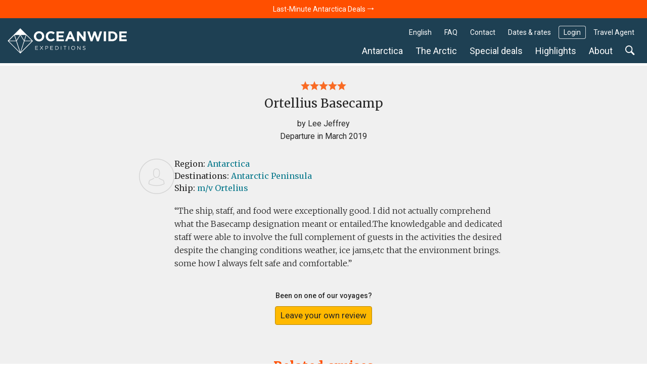

--- FILE ---
content_type: text/html; charset=UTF-8
request_url: https://oceanwide-expeditions.com/review/ortellius-basecamp
body_size: 26879
content:
<!doctype html>
<html itemscope  lang="en">
    <head>
        <meta charset="utf-8">
        <meta name="viewport" content="width=device-width, initial-scale=1">

                <!-- Chrome, Firefox OS and Opera -->
        <meta name="theme-color" content="#054e5d">
        <!-- Windows Phone -->
        <meta name="msapplication-navbutton-color" content="#054e5d">
        <!-- iOS Safari -->
        <meta name="apple-mobile-web-app-status-bar-style" content="#054e5d">

        <meta name="robots" content="NOODP">
        <link rel="shortcut icon" href="/assets/favicons/favicon.ico" />
<link rel="apple-touch-icon" href="/assets/favicons/apple-touch-icon.png">
<link rel="icon" type="image/png" sizes="192x192" href="/assets/favicons/android-chrome-192x192.png">
<link rel="icon" type="image/png" sizes="32x32" href="/assets/favicons/favicon-32x32.png">
<link rel="icon" type="image/png" sizes="16x16" href="/assets/favicons/favicon-16x16.png">
<link rel="manifest" href="/assets/favicons/manifest.json">
<link rel="mask-icon" href="/assets/favicons/safari-pinned-tab.svg" color="#007986">
<meta name="msapplication-TileColor" content="#007986">
<meta name="msapplication-TileImage" content="/assets/favicons/mstile-150x150.png">                        <!-- Google Tag Manager --> <script type="8b6d08a2767957bc56ec683a-text/javascript">!function(){"use strict";function l(e){for(var t=e,r=0,n=document.cookie.split(";");r<n.length;r++){var o=n[r].split("=");if(o[0].trim()===t)return o[1]}}function s(e){return localStorage.getItem(e)}function u(e){return window[e]}function A(e,t){e=document.querySelector(e);return t?null==e?void 0:e.getAttribute(t):null==e?void 0:e.textContent}var e=window,t=document,r="script",n="dataLayer",o="https://traveler.oceanwide-expeditions.com",a="https://load.traveler.oceanwide-expeditions.com",i="ehcghgcbo",c="2i1=aWQ9R1RNLUtaNDZaNg%3D%3D&page=2",g="stapeUserId",v="",E="",d=!1;try{var d=!!g&&(m=navigator.userAgent,!!(m=new RegExp("Version/([0-9._]+)(.*Mobile)?.*Safari.*").exec(m)))&&16.4<=parseFloat(m[1]),f="stapeUserId"===g,I=d&&!f?function(e,t,r){void 0===t&&(t="");var n={cookie:l,localStorage:s,jsVariable:u,cssSelector:A},t=Array.isArray(t)?t:[t];if(e&&n[e])for(var o=n[e],a=0,i=t;a<i.length;a++){var c=i[a],c=r?o(c,r):o(c);if(c)return c}else console.warn("invalid uid source",e)}(g,v,E):void 0;d=d&&(!!I||f)}catch(e){console.error(e)}var m=e,g=(m[n]=m[n]||[],m[n].push({"gtm.start":(new Date).getTime(),event:"gtm.js"}),t.getElementsByTagName(r)[0]),v=I?"&bi="+encodeURIComponent(I):"",E=t.createElement(r),f=(d&&(i=8<i.length?i.replace(/([a-z]{8}$)/,"kp$1"):"kp"+i),!d&&a?a:o);E.async=!0,E.src=f+"/"+i+".js?"+c+v,null!=(e=g.parentNode)&&e.insertBefore(E,g)}();</script> <!-- End Google Tag Manager -->
        
                    <title>Antarctica cruise review: Ortellius  Basecamp</title>
            <meta name="description" content="The ship, staff, and food were exceptionally good. I did not actually comprehend what the Basecamp designation meant or entailed.The knowledgable and dedicated staff were able to involve the full complement of guests in the activities the desired despite the changing conditions weather, ice jams,etc that the environment brings. some how I always felt safe and comfortable.">
        
                    <meta property="og:image" content="https://storage.googleapis.com/oceanwide_web/media-dynamic/cache/widen_1600/uploads/media/default/0001/30/65f03aeadf22f758feba0a0eba292fd5f8b0f0b9.jpeg" />
        
                            <link rel="alternate" href="https://oceanwide-expeditions.com/review/ortellius-basecamp" hreflang="en" />
                    <link rel="alternate" href="https://oceanwide-expeditions.com/de/bewertung/ortellius-basecamp" hreflang="de" />
                    <link rel="alternate" href="https://oceanwide-expeditions.com/nl/review/ortellius-basecamp" hreflang="nl" />
                    <link rel="alternate" href="https://oceanwide-expeditions.com/es/resena/ortellius-basecamp" hreflang="es" />
                    <link rel="alternate" href="https://oceanwide-expeditions.com/fr/critique/ortellius-basecamp" hreflang="fr" />
                            <link rel="alternate" href="https://oceanwide-expeditions.com/review/ortellius-basecamp" hreflang="x-default">
        
                    <link rel="canonical" href="https://oceanwide-expeditions.com/review/ortellius-basecamp">
        
            <style>
                @font-face{font-display:block;font-family:icon-ow;font-style:normal;font-weight:400;src:url(/build/fonts/icon-ow.62c491f1.ttf) format("truetype"),url(/build/fonts/icon-ow.1d00ee90.woff) format("woff"),url(/build/images/icon-ow.367a81b1.svg#icon-ow) format("svg")}.icon-ow-check:before{content:"\e900"}.icon-ow-arrow-right:before{content:"\e901"}.icon-ow-arrow-left:before{content:"\e902"}.icon-ow-arrow-down:before{content:"\e903"}.icon-ow-arrow-up:before{content:"\e904"}.icon-ow-search:before{content:"\e905"}.icon-ow-hamburger:before{content:"\e906"}.icon-ow-cross:before{content:"\e907"}.icon-ow-star-full:before{content:"\e908"}.icon-ow-star:before{content:"\e909"}.icon-ow-star-half:before{content:"\e90a"}.icon-ow-circle-plus:before{content:"\e90b"}.icon-ow-circle-minus:before{content:"\e90c"}.icon-ow-avatar:before{content:"\e90d"}.icon-ow-plus:before{content:"\e90e"}.icon-ow-minus:before{content:"\e90f"}.icon-ow-phone:before{content:"\e910"}.icon-ow-passenger:before{content:"\e911"}.icon-ow-passenger-empty:before{content:"\e912"}.icon-ow-circle-check:before{content:"\e913"}.icon-ow-circle-info:before{content:"\e914"}.icon-ow-questions:before{content:"\e915"}.icon-ow-full-screen:before{content:"\e916"}.icon-ow-heart:before{content:"\e917"}.icon-ow-broken-heart:before{content:"\e918"}.icon-ow-link:before{content:"\e91a"}.icon-ow-sync:before{content:"\e91b"}.icon-ow-bin:before{content:"\e91c"}.icon-ow-edit:before{content:"\e919"}.icon-ow-comment:before{content:"\e91d"}.icon-ow-info:before{content:"\e91e"}.icon-ow-slide:before{content:"\e91f"}.icon-ow-divider:before{content:"\e920"}.icon-ow-lock:before{content:"\e921"}.icon-ow-unlock:before{content:"\e922"}.icon-ow-arrow-right-1:before{content:"\e923"}/*! CSS Used from: http://127.0.0.1:8080/build/main_style.css */.icon-ow{font-family:icon-ow!important;speak:never;font-style:normal;font-variant:normal;line-height:1;text-transform:none;-webkit-font-smoothing:antialiased;-moz-osx-font-smoothing:grayscale}.icon-ow-arrow-down:before{content:""}.icon-ow-search:before{content:""}.icon-ow-hamburger:before{content:""}.icon-ow-cross:before{content:""}.icon-ow-star-full:before{content:""}.icon-ow-avatar:before{content:""}.icon-ow-arrow-right-1:before{content:""}.icon-ow{color:inherit;display:inline-block;font-size:71.4285714286%;font-weight:400}.icon-ow.icon-ow-left{margin-right:6px}.icon-ow.icon-ow-right{margin-left:6px}:root{--blue:#007bff;--indigo:#6610f2;--purple:#6f42c1;--pink:#e83e8c;--red:#d0021b;--orange:#ff8200;--yellow:#ffb900;--green:#28a745;--teal:#20c997;--cyan:#17a2b8;--white:#fff;--gray:#6c757d;--gray-dark:#343a40;--primary:#007bff;--secondary:#6c757d;--success:#28a745;--info:#17a2b8;--warning:#ffb900;--danger:#d0021b;--light:#fafafa;--dark:#04272d;--breakpoint-xs:0;--breakpoint-sm:576px;--breakpoint-md:768px;--breakpoint-lg:992px;--breakpoint-xl:1200px;--breakpoint-2xl:1400px;--breakpoint-3xl:1600px;--font-family-sans-serif:Roboto,Helvetica,Arial,sans-serif;--font-family-monospace:Roboto,Helvetica,Arial,sans-serif}*,:after,:before{box-sizing:border-box}html{font-family:sans-serif;line-height:1.15;-webkit-text-size-adjust:100%;-webkit-tap-highlight-color:rgba(0,0,0,0)}footer,main,nav,section{display:block}body{background-color:#fff;color:#262626;font-family:Roboto,Helvetica,Arial,sans-serif;font-size:1rem;font-weight:400;line-height:1.6;margin:0;text-align:left}[tabindex="-1"]:focus:not(:focus-visible){outline:0!important}h1,h2,h3,h4,h5{margin-top:0}ol,p,ul{margin-bottom:1rem;margin-top:0}ul ul{margin-bottom:0}b,strong{font-weight:bolder}a{background-color:transparent;color:#08788b}a,a:hover{text-decoration:none}a:hover{color:#ff4f00}img{border-style:none}img,svg{vertical-align:middle}svg{overflow:hidden}button{border-radius:0}button:focus:not(:focus-visible){outline:0}button,input,select{font-family:inherit;font-size:inherit;line-height:inherit;margin:0}button,input{overflow:visible}button,select{text-transform:none}select{word-wrap:normal}[type=button],[type=submit],button{-webkit-appearance:button}[type=button]:not(:disabled),[type=submit]:not(:disabled),button:not(:disabled){cursor:pointer}template{display:none}h1,h2,h3,h4,h5{font-weight:500;line-height:1.45;margin-bottom:.5rem}h1{font-size:2.5rem}h2{font-size:2rem}h3{font-size:1.75rem}h4{font-size:1.5rem}h5{font-size:1.25rem}.list-unstyled{list-style:none;padding-left:0}.container,.container-fluid{margin-left:auto;margin-right:auto;padding-left:15px;padding-right:15px;width:100%}@media(min-width:576px){.container{max-width:540px}}@media(min-width:768px){.container{max-width:720px}}@media(min-width:992px){.container{max-width:960px}}@media(min-width:1200px){.container{max-width:1140px}}@media(min-width:1400px){.container{max-width:1340px}}@media(min-width:1600px){.container{max-width:1540px}}.row{display:flex;flex-wrap:wrap;margin-left:-15px;margin-right:-15px}.no-gutters{margin-left:0;margin-right:0}.no-gutters>[class*=col-]{padding-left:0;padding-right:0}.col,.col-12,.col-md-12,.col-md-3,.col-md-4,.col-md-6,.col-sm-6,.col-xl-3,.col-xl-4,.col-xl-8{padding-left:15px;padding-right:15px;position:relative;width:100%}.col{flex-basis:0;flex-grow:1}.col,.col-12{max-width:100%}.col-12{flex:0 0 100%}@media(min-width:576px){.col-sm-6{flex:0 0 50%;max-width:50%}}@media(min-width:768px){.col-md-3{flex:0 0 25%;max-width:25%}.col-md-4{flex:0 0 33.33333333%;max-width:33.33333333%}.col-md-6{flex:0 0 50%;max-width:50%}.col-md-12{flex:0 0 100%;max-width:100%}}@media(min-width:1200px){.col-xl-3{flex:0 0 25%;max-width:25%}.col-xl-4{flex:0 0 33.33333333%;max-width:33.33333333%}.col-xl-8{flex:0 0 66.66666667%;max-width:66.66666667%}}.form-control{background-clip:padding-box;background-color:#fdf8ec;border:1px solid #e4e4e4;border-radius:.286rem;color:#000;display:block;font-size:1rem;font-weight:400;height:auto;line-height:1.6;padding:.2869rem .714rem;transition:border-color .15s ease-in-out,box-shadow .15s ease-in-out;width:100%}@media(prefers-reduced-motion:reduce){.form-control{transition:none}}.form-control:focus{background-color:#fdf8ec;border-color:none;box-shadow:none;color:#000;outline:0}.form-control::placeholder{color:#9b9b9b;opacity:1}.form-control:disabled{background-color:#fafafa;opacity:1}.form-group{margin-bottom:1rem}.btn{background-color:transparent;border:1px solid transparent;border-radius:.286rem;color:#262626;display:inline-block;font-size:1rem;font-weight:400;line-height:1.6;padding:.2869rem .714rem;text-align:center;transition:none;user-select:none;vertical-align:middle}.btn:hover{color:#262626;text-decoration:none}.btn:focus{box-shadow:none;outline:0}.btn:disabled{opacity:1}.btn:not(:disabled):not(.disabled){cursor:pointer}.btn-primary{background-color:#007bff;border-color:#007bff;color:#fff}.btn-primary:focus,.btn-primary:hover{background-color:#0069d9;border-color:#0062cc;color:#fff}.btn-primary:focus{box-shadow:0 0 0 0 rgba(38,143,255,.5)}.btn-primary:disabled{background-color:#007bff;border-color:#007bff;color:#fff}.btn-primary:not(:disabled):not(.disabled):active{background-color:#0062cc;border-color:#005cbf;color:#fff}.btn-primary:not(:disabled):not(.disabled):active:focus{box-shadow:0 0 0 0 rgba(38,143,255,.5)}.fade{transition:opacity .15s linear}@media(prefers-reduced-motion:reduce){.fade{transition:none}}.fade:not(.show){opacity:0}.collapse:not(.show){display:none}.dropdown{position:relative}.dropdown-menu{background-clip:padding-box;background-color:#fff;border:0 solid rgba(0,0,0,.15);border-radius:.286rem;color:#262626;display:none;float:left;font-size:1rem;left:0;list-style:none;margin:.125rem 0 0;min-width:10rem;padding:.5rem 0;position:absolute;text-align:left;top:100%;z-index:1000}.dropdown-item{background-color:transparent;border:0;clear:both;color:#212529;display:block;font-weight:400;padding:.25rem 1.5rem;text-align:inherit;white-space:nowrap;width:100%}.dropdown-item:focus,.dropdown-item:hover{background-color:#f8f9fa;color:#16181b;text-decoration:none}.dropdown-item:active{background-color:#007bff;color:#fff;text-decoration:none}.dropdown-item:disabled{background-color:transparent;color:#6c757d;pointer-events:none}.nav-link{display:block;padding:.5rem 1rem}.nav-link:focus,.nav-link:hover{text-decoration:none}.navbar{padding:.5rem 1rem;position:relative}.navbar,.navbar .container{align-items:center;display:flex;flex-wrap:wrap;justify-content:space-between}.navbar-nav{display:flex;flex-direction:column;list-style:none;margin-bottom:0;padding-left:0}.navbar-nav .nav-link{padding-left:0;padding-right:0}.navbar-nav .dropdown-menu{float:none;position:static}.navbar-expand{flex-flow:row nowrap;justify-content:flex-start}.navbar-expand .navbar-nav{flex-direction:row}.navbar-expand .navbar-nav .dropdown-menu{position:absolute}.navbar-expand .navbar-nav .nav-link{padding-left:.5rem;padding-right:.5rem}.close{color:#000;float:right;font-size:1.5rem;font-weight:700;line-height:1;opacity:.5;text-shadow:0 1px 0 #fff}.close:hover{color:#000;text-decoration:none}.close:not(:disabled):not(.disabled):focus,.close:not(:disabled):not(.disabled):hover{opacity:.75}button.close{background-color:transparent;border:0;padding:0}.modal{display:none;height:100%;left:0;outline:0;overflow:hidden;position:fixed;top:0;width:100%;z-index:1050}.modal-dialog{margin:.5rem;pointer-events:none;position:relative;width:auto}.modal.fade .modal-dialog{transform:translateY(-50px);transition:transform .3s ease-out}@media(prefers-reduced-motion:reduce){.modal.fade .modal-dialog{transition:none}}.modal-dialog-centered{align-items:center;display:flex;min-height:calc(100% - 1rem)}.modal-dialog-centered:before{content:"";display:block;height:calc(100vh - 1rem);height:min-content}.modal-content{background-clip:padding-box;background-color:#fafafa;border:1px solid rgba(0,0,0,.2);border-radius:.286rem;display:flex;flex-direction:column;outline:0;pointer-events:auto;position:relative;width:100%}.modal-header{align-items:flex-start;border-bottom:1px solid #e4e4e4;border-top-left-radius:calc(.286rem - 1px);border-top-right-radius:calc(.286rem - 1px);display:flex;justify-content:space-between;padding:1rem}.modal-header .close{margin:-1rem -1rem -1rem auto;padding:1rem}.modal-title{line-height:1.6;margin-bottom:0}.modal-body{flex:1 1 auto;padding:0;position:relative}@media(min-width:576px){.modal-dialog{margin:1.75rem auto;max-width:500px}.modal-dialog-centered{min-height:calc(100% - 3.5rem)}.modal-dialog-centered:before{height:calc(100vh - 3.5rem);height:min-content}}@media(min-width:992px){.modal-lg{max-width:800px}}.carousel,.carousel-inner{position:relative}.carousel-inner{overflow:hidden;width:100%}.carousel-inner:after{clear:both;content:"";display:block}.carousel-item{backface-visibility:hidden;display:none;float:left;margin-right:-100%;position:relative;transition:transform .6s ease-in-out;width:100%}@media(prefers-reduced-motion:reduce){.carousel-item{transition:none}}.carousel-item.active{display:block}.carousel-fade .carousel-item{opacity:0;transform:none;transition-property:opacity}.carousel-fade .carousel-item.active{opacity:1;z-index:1}.carousel-control-next,.carousel-control-prev{align-items:center;background:none;border:0;bottom:0;color:#fff;display:flex;justify-content:center;opacity:1;padding:0;position:absolute;text-align:center;top:0;transition:opacity .15s ease;width:15%;z-index:1}@media(prefers-reduced-motion:reduce){.carousel-control-next,.carousel-control-prev{transition:none}}.carousel-control-next:focus,.carousel-control-next:hover,.carousel-control-prev:focus,.carousel-control-prev:hover{color:#fff;opacity:1;outline:0;text-decoration:none}.carousel-control-prev{left:0}.carousel-control-next{right:0}.carousel-control-next-icon,.carousel-control-prev-icon{background:50%/100% 100% no-repeat;display:inline-block;height:20px;width:20px}.carousel-control-prev-icon{background-image:url("data:image/svg+xml;charset=utf-8,%3Csvg xmlns='http://www.w3.org/2000/svg' width='8' height='8' fill='%23fff' viewBox='0 0 8 8'%3E%3Cpath d='m5.25 0-4 4 4 4 1.5-1.5L4.25 4l2.5-2.5z'/%3E%3C/svg%3E")}.carousel-control-next-icon{background-image:url("data:image/svg+xml;charset=utf-8,%3Csvg xmlns='http://www.w3.org/2000/svg' width='8' height='8' fill='%23fff' viewBox='0 0 8 8'%3E%3Cpath d='m2.75 0-1.5 1.5L3.75 4l-2.5 2.5L2.75 8l4-4z'/%3E%3C/svg%3E")}.carousel-indicators{bottom:0;display:flex;justify-content:center;left:0;list-style:none;margin-left:15%;margin-right:15%;padding-left:0;position:absolute;right:0;z-index:15}.carousel-indicators li{background-clip:padding-box;background-color:#fff;border-bottom:10px solid transparent;border-top:10px solid transparent;box-sizing:content-box;cursor:pointer;flex:0 1 auto;height:3px;margin-left:3px;margin-right:3px;opacity:.5;text-indent:-999px;transition:opacity .6s ease;width:30px}@media(prefers-reduced-motion:reduce){.carousel-indicators li{transition:none}}.carousel-indicators .active{opacity:1}.align-middle{vertical-align:middle!important}.rounded-lg{border-radius:.286rem!important}.clearfix:after{clear:both;content:"";display:block}.d-none{display:none!important}.d-inline-block{display:inline-block!important}.d-block{display:block!important}.d-flex{display:flex!important}@media(min-width:768px){.d-md-block{display:block!important}}@media(min-width:992px){.d-lg-none{display:none!important}}.flex-wrap{flex-wrap:wrap!important}.justify-content-between{justify-content:space-between!important}.align-items-start{align-items:flex-start!important}.align-items-center{align-items:center!important}@media(min-width:576px){.justify-content-sm-start{justify-content:flex-start!important}}.overflow-hidden{overflow:hidden!important}.position-relative{position:relative!important}.sr-only{height:1px;margin:-1px;overflow:hidden;padding:0;position:absolute;width:1px;clip:rect(0,0,0,0);border:0;white-space:nowrap}.w-100{width:100%!important}.h-100{height:100%!important}.m-0{margin:0!important}.mt-0{margin-top:0!important}.mb-1{margin-bottom:.3571428571rem!important}.mt-2{margin-top:.7142857143rem!important}.mt-3{margin-top:1.0714285714rem!important}.mr-3{margin-right:1.0714285714rem!important}.mt-4{margin-top:1.4285714286rem!important}.mb-4{margin-bottom:1.4285714286rem!important}.mb-5{margin-bottom:1.7857142857rem!important}.mt-6{margin-top:2.1428571429rem!important}.mb-6{margin-bottom:2.1428571429rem!important}.p-0{padding:0!important}.pb-0{padding-bottom:0!important}.pr-3{padding-right:1.0714285714rem!important}.pl-3{padding-left:1.0714285714rem!important}.p-4{padding:1.4285714286rem!important}.py-4{padding-top:1.4285714286rem!important}.px-4{padding-right:1.4285714286rem!important}.py-4{padding-bottom:1.4285714286rem!important}.px-4{padding-left:1.4285714286rem!important}.ml-auto{margin-left:auto!important}@media(min-width:768px){.mb-md-0{margin-bottom:0!important}.mb-md-8{margin-bottom:2.8571428571rem!important}}@media(min-width:1200px){.mb-xl-0{margin-bottom:0!important}}.text-nowrap{white-space:nowrap!important}.text-truncate{overflow:hidden;text-overflow:ellipsis;white-space:nowrap}.font-weight-light{font-weight:300!important}.font-weight-normal{font-weight:400!important}.font-weight-bold{font-weight:700!important}@media print{*,:after,:before{box-shadow:none!important;text-shadow:none!important}a:not(.btn){text-decoration:underline}img{page-break-inside:avoid}h2,h3,p{orphans:3;widows:3}h2,h3{page-break-after:avoid}.container,body{min-width:992px!important}.navbar{display:none}}a,b,body,div,em,footer,form,h1,h2,h3,h4,h5,html,i,img,li,nav,ol,p,section,span,strong,ul{font-size:inherit}body{min-width:320px}html{font-family:Roboto,Helvetica,Arial,sans-serif;font-size:14px;height:100%}a{outline:0}a:active{color:#000}li{list-style:none}.font-weight-medium{font-weight:500!important}button:focus{outline:0}.feed-item .img,.w_full,footer.main-footer{float:left;position:relative;width:100%;z-index:1}.navbar-wrapper .mobile-trigger .item,.navbar-wrapper .navbar-main .nav-item .nav-link{border:none;box-shadow:none;text-decoration:none;text-shadow:none}.justify-content{align-items:center;display:flex;flex-direction:row;justify-content:space-between}.block-text .content a:not(.btn){color:#08788b}.block-text .content a:hover:not(.btn){background:none;color:#ff4f00}.sea{color:#5bc4cf}.sea:hover{color:#ff4f00}.color-white{color:#fff}.cursor-pointer{cursor:pointer}.btn-size{border:1px solid transparent;border-radius:.286rem;font-size:1rem;line-height:1.6;padding:.2869rem .714rem}.gap-1{gap:.3571428571rem}.gap-2{gap:.7142857143rem}.gap-4{gap:1.4285714286rem}.gap-6-0{gap:2.1428571429rem 0}.bg-color-11{background-color:#fed46f}.bg-color-13{background-color:#e1f1f6}.bg-color-contrast-11{background-color:#1e4053}.font-color-17{color:#262626}.font-color-19{color:#777}.link-style-1{color:#08788b}.link-style-1:hover{color:#ff4f00}.link-style-3{color:#fff}.link-style-3:hover{color:#ff4f00}.link-style-4{color:#000}.link-style-4:hover{color:#ff4f00}.link-style-6{color:#004357}.link-style-6:hover{color:#ff4f00}.link-style-7{color:#262626}.link-style-7:hover{color:#ff4f00}.font-size-n3{font-size:.7857142857rem}.font-size-n2{font-size:.8571428571rem}.font-size-n1{font-size:.9285714286rem}.font-size-0{font-size:1rem}.font-size-3{font-size:1.2142857143rem}.font-size-4{font-size:1.2857142857rem}.font-size-5{font-size:1.3571428571rem}.line-height-1{line-height:1}.main{background:#f0f0f0;padding-bottom:50px}.main:after{clear:both;content:"";display:block}.btn-primary{background-color:#ffb900;border-color:#b98700;border-radius:.286rem;color:#212529;color:#262626}.btn-primary:focus,.btn-primary:hover{background-color:#ff8e00;border-color:#b96700;color:#212529}.btn-primary:focus{box-shadow:0 0 0 0 rgba(162,120,6,.5)}.btn-primary:disabled{background-color:#ffb900;border-color:#b98700;color:#212529}.btn-primary:not(:disabled):not(.disabled):active{background-color:#ff8e00;border-color:#b96700;color:#212529}.btn-primary:not(:disabled):not(.disabled):active:focus{box-shadow:0 0 0 0 rgba(162,120,6,.5)}.btn-destination{background-color:#e1f1f6;border-color:transparent;border-radius:.286rem;color:#212529;color:#262626}.btn-destination:focus,.btn-destination:hover{background-color:#08788b;border-color:transparent;color:#fff}.btn-destination:focus{box-shadow:0 0 0 0 rgba(33,37,41,.5)}.btn-destination:disabled{background-color:#e1f1f6;border-color:transparent;color:#212529}.btn-destination:not(:disabled):not(.disabled):active{background-color:#08788b;border-color:transparent;color:#fff}.btn-destination:not(:disabled):not(.disabled):active:focus{box-shadow:0 0 0 0 rgba(33,37,41,.5)}.btn-from-price{background-color:#fff;border-color:transparent;border-radius:.286rem;color:#212529;color:#262626}.btn-from-price:focus,.btn-from-price:hover{background-color:#08788b;border-color:#066170;color:#fff}.btn-from-price:focus{box-shadow:0 0 0 0 rgba(33,37,41,.5)}.btn-from-price:disabled{background-color:#fff;border-color:transparent;color:#212529}.btn-from-price:not(:disabled):not(.disabled):active{background-color:#066170;border-color:#066170;color:#fff}.btn-from-price:not(:disabled):not(.disabled):active:focus{box-shadow:0 0 0 0 rgba(33,37,41,.5)}.form-control:hover{border-color:#cdcdcd}.navbar-wrapper{padding:0;z-index:11}@media(max-width:991.98px){.navbar-wrapper.sticky-header{position:absolute;width:100%}.navbar-wrapper.sticky-header-small .navbar-logo img.big-oe-logo{display:block;height:40px;width:189px}}.navbar-wrapper .nav-top{font-size:14px;padding:0;z-index:2}@media(max-width:991.98px){.navbar-wrapper .nav-top{display:none}}.navbar-wrapper .nav-top .top-right-menu>li{margin:15px 5px 0 0}.navbar-wrapper .nav-top .top-right-menu>li:last-child{margin-right:0}.navbar-wrapper .nav-top .top-right-menu>li>a{border-radius:.286rem;color:#fff;line-height:26px;padding:0 10px}.navbar-wrapper .nav-top .top-right-menu>li>a:active,.navbar-wrapper .nav-top .top-right-menu>li>a:hover{background:#fff;color:#004357}.navbar-wrapper .nav-top .top-right-menu .decor-border{border-radius:.286rem;box-shadow:inset 0 0 0 1px hsla(0,0%,100%,.8)}.navbar-wrapper .nav-top .top-right-menu .dropdown .dropdown-menu{background:#fff;border:1px solid #efefef;border-radius:.286rem;box-shadow:none;font-size:inherit;font-weight:300;margin:0;min-width:auto;padding:5px 10px;text-decoration:none;top:calc(100% + 5px)}.navbar-wrapper .nav-top .top-right-menu .dropdown .dropdown-menu .dropdown-item-wrapper{margin-bottom:3px}.navbar-wrapper .nav-top .top-right-menu .dropdown .dropdown-menu .dropdown-item-wrapper:last-child{margin-bottom:0}.navbar-wrapper .nav-top .top-right-menu .dropdown .dropdown-menu .dropdown-item-wrapper .dropdown-item{background:#fff;display:inline-block;line-height:22px;margin-bottom:3px;padding:0;width:auto}.navbar-wrapper .nav-top .top-right-menu .dropdown .dropdown-menu .dropdown-item-wrapper .dropdown-item:last-child{margin-bottom:0}.navbar-wrapper .nav-top .top-right-menu .dropdown .dropdown-menu:after{border-bottom:5px solid #f0f0f0;border-left:5px solid transparent;border-right:5px solid transparent;content:"";height:0;left:10%;position:absolute;top:-5px;width:0}.navbar-wrapper .nav-top .top-right-menu .dropdown .dropdown-menu.direction-right{left:auto;right:0}.navbar-wrapper .nav-top .top-right-menu .dropdown .dropdown-menu.direction-right:after{left:auto;right:10%}.navbar-wrapper .navbar-main{padding-left:0;padding-right:0}@media(max-width:991.98px){.navbar-wrapper .navbar-main{display:none}}.navbar-wrapper .navbar-main .nav-item{margin-right:5px}.navbar-wrapper .navbar-main .nav-item:last-child{margin-right:0}.navbar-wrapper .navbar-main .nav-item .nav-link{background:none;border-radius:.286rem;color:#fff;font-size:18px;font-weight:400;line-height:24px;padding:5px 10px}.navbar-wrapper .navbar-main .nav-item .nav-link:active,.navbar-wrapper .navbar-main .nav-item .nav-link:hover{background:#fff;color:#004357}.navbar-wrapper .navbar-main .nav-item .dropdown-menu{padding:0}.navbar-wrapper .navbar-main .nav-item .dropdown-menu ul{margin:0;padding:0}.navbar-wrapper .navbar-main .nav-item .dropdown-menu ul li{margin-bottom:3px}.navbar-wrapper .navbar-main .nav-item .dropdown-menu ul li:last-child{margin-bottom:0}.navbar-wrapper .navbar-main .nav-item .dropdown-menu ul li a{display:inline-block}.navbar-wrapper .navbar-main .nav-item.search-container{position:static}.navbar-wrapper .navbar-main .nav-item.search-container .nav-link:hover{background:#fff}.navbar-wrapper .navbar-main .nav-item.mega-nav{position:static}.navbar-wrapper .navbar-main .nav-item.mega-nav .dropdown-menu{background:none;left:auto;margin:0;padding:0;position:absolute;right:0;top:100%}.navbar-wrapper .navbar-main .nav-item.mega-nav .dropdown-menu[aria-labelledby=highlights-nav]{width:65%}@media (max-width:1339px){.navbar-wrapper .navbar-main .nav-item.mega-nav .dropdown-menu[aria-labelledby=highlights-nav]{width:70%}}.navbar-wrapper .navbar-main .nav-item.mega-nav .dropdown-menu .container{background:#fff;display:block}.navbar-wrapper .navbar-main .nav-item.mega-nav .block-menu .col-md-4{padding-bottom:20px;padding-top:20px}.navbar-wrapper .navbar-main .nav-item.mega-nav .block-menu .col-md-4 h4{color:#08788b;font-size:18px;margin:0 0 10px}.navbar-wrapper .navbar-main .nav-item.mega-compact-nav{position:static}.navbar-wrapper .navbar-main .nav-item.mega-compact-nav .dropdown-menu{left:auto;margin:0;padding:0;position:absolute;right:0;top:100%;z-index:2}.navbar-wrapper .navbar-main .nav-item.mega-compact-nav .dropdown-menu .container{background:#fff}.navbar-wrapper .navbar-main .nav-item.mega-compact-nav.single-nav{position:relative}.navbar-wrapper .navbar-main .nav-item.mega-compact-nav.single-nav .dropdown-menu{left:0;right:auto;top:39px}.navbar-wrapper .navbar-main .nav-item.mega-compact-nav.single-nav .dropdown-menu .container{padding:0}.navbar-wrapper .navbar-main .nav-item.mega-compact-nav .container{display:block;padding:0}.navbar-wrapper .navbar-main .nav-item.mega-compact-nav .container .wrapper{display:flex}.navbar-wrapper .navbar-main .nav-item.mega-compact-nav .container .wrapper .block-menu{background:#fff;display:flex;flex-direction:column;min-width:250px}.navbar-wrapper .navbar-main .nav-item.mega-compact-nav .container .wrapper .block-menu h4{margin:0 0 10px}.navbar-wrapper .single-nav:not(.mega-compact-nav){border-radius:.286rem;position:static}.navbar-wrapper .single-nav:not(.mega-compact-nav) .dropdown-menu{background:#fff;border-radius:.286rem;left:auto;margin:0;min-width:155px;right:0;top:100%}.navbar-wrapper .mobile-trigger{margin:15px 0}.navbar-wrapper .mobile-trigger .item{background:transparent;border-radius:4px;color:#fff;display:flex;font-size:18px;height:40px;line-height:28px;padding:0 15px}.navbar-wrapper .mobile-trigger .item:active,.navbar-wrapper .mobile-trigger .item:focus,.navbar-wrapper .mobile-trigger .item:hover{background:#fff;color:#004357;outline:none}.navbar-wrapper .bg{background:#1e4053;filter:alpha(opacity=100);height:100%;left:0;-moz-opacity:1;-khtml-opacity:1;opacity:1;position:absolute;top:0;width:100%;z-index:0}.navbar-fixed-top{left:0;position:fixed;right:0;top:0}@media(max-width:991.98px){body.fullimg.fullimg .navbar-wrapper .bg{background:linear-gradient(0deg,rgba(0,38,50,0),#002632);height:80px}}.full-width-container{background:#000;display:flex;flex-direction:column;height:100dvh;justify-content:space-between;min-height:400px;overflow:hidden;position:relative}@media(max-width:991.98px){.full-width-container{transition:height .15s linear}}.full-width-container .bg-img{height:100%;left:0;overflow:hidden;position:absolute;top:0;width:100%;z-index:0}.full-width-container .content-wrapper{height:100%;position:relative;z-index:1}.full-width-container .content-wrapper.flexbox-wrapper{align-items:flex-end;display:flex;justify-content:center}.full-width-container .content-wrapper.flexbox-wrapper .block-content{color:#fff;max-width:100%;width:100%}.full-width-container .content-wrapper.flexbox-wrapper .block-content.gradient-bottom{background:linear-gradient(180deg,rgba(0,16,21,0) 0,#001015);padding-top:200px}.full-width-container .content-wrapper.flexbox-wrapper .block-content .title{color:#ff4f00;font-family:Merriweather,Roboto,Helvetica,Arial,sans-serif;font-size:24px;font-weight:700;letter-spacing:2px;margin:0 0 5px}.full-width-container .content-wrapper.flexbox-wrapper .block-content .sub-title{color:inherit;font-size:16px;font-variant:all-small-caps;font-weight:300;letter-spacing:3px;margin:0 auto;max-width:780px}body:not(.not-user) .sticky-header-small .nav-top{display:none}body:not(.not-user) .sticky-header-small .navbar-main{padding:25px 0 8px}footer.main-footer{background-color:#054e5d;padding:20% 0 10px}footer.main-footer .bg-img{left:0;position:absolute;top:0;width:100%}footer.main-footer .bg-img img{height:100%;object-fit:cover;width:100%}footer.main-footer h3{color:#b2cdcd;font-family:Roboto,Helvetica,Arial,sans-serif;font-size:18px;margin:0 0 10px}footer.main-footer ul{margin:0;padding:0}footer.main-footer ul.footer-nav-list{display:flex;flex-direction:column;gap:3px}@media(max-width:991.98px){footer.main-footer ul.footer-nav-list{gap:5px}}footer.main-footer ul a{line-height:20px}footer.main-footer .offices{color:#fff}footer.main-footer .offices .time{font-family:Merriweather,Roboto,Helvetica,Arial,sans-serif}footer.main-footer .rating-wrap{display:inline-block;width:100%}footer.main-footer .rating-wrap .rating-inner-wrap{color:#d3d3d3;display:inline-block;padding:10px 0;text-align:center;width:100%}footer.main-footer .rating-wrap .rating-inner-wrap b{color:#ffb900}footer.main-footer .footer-2 .partners{align-items:stretch;display:flex;justify-content:space-between;margin:40px 0;padding:0;width:100%}@media(max-width:1199.98px){footer.main-footer .footer-2 .partners{flex-wrap:wrap}}@media(max-width:991.98px){footer.main-footer .footer-2 .partners{justify-content:center}}footer.main-footer .footer-2 .partners li{align-items:center;display:flex;justify-content:center}@media(max-width:1199.98px){footer.main-footer .footer-2 .partners li{margin-bottom:15px;width:15%}}@media(max-width:991.98px){footer.main-footer .footer-2 .partners li{margin-bottom:30px;width:20%}}@media(max-width:575.98px){footer.main-footer .footer-2 .partners li{margin-bottom:30px;padding:0 15px;width:33.3333%}}footer.main-footer .footer-2 .partners li img{height:auto;max-width:100%;padding:0 10px;width:auto}footer.main-footer .block-copyright{color:#fff;display:flex;font-size:13px;justify-content:center}@media(max-width:575.98px){footer.main-footer .block-copyright{align-items:center;flex-direction:column}footer.main-footer .block-copyright .divider{transform:rotate(90deg)}}footer.main-footer .block-copyright .divider:before{color:#ababab;content:"|";margin:0 10px}:not(.full-width-container) .block-breadcrumbs{background:none;background:#fff;border:none;padding-top:90px;position:relative;z-index:1}@media(max-width:991.98px){:not(.full-width-container) .block-breadcrumbs{padding-top:70px}}:not(.full-width-container) .block-breadcrumbs ul{color:#000;float:left;margin:0 10px 0 0;padding:5px 0;position:relative}:not(.full-width-container) .block-breadcrumbs ul li{float:left;font-size:13px;line-height:20px;position:relative;z-index:1}:not(.full-width-container) .block-breadcrumbs ul li a:not(.filter-item){display:flex}:not(.full-width-container) .block-breadcrumbs ul li a:not(.filter-item):hover span{color:#ff4f00}:not(.full-width-container) .block-breadcrumbs ul li a:not(.filter-item):before,:not(.full-width-container) .block-breadcrumbs ul li span:not(.icon-ow):before{content:"";font-family:icon-ow;font-size:11px;margin:0 5px}:not(.full-width-container) .block-breadcrumbs ul li a:not(.filter-item)>span:before,:not(.full-width-container) .block-breadcrumbs ul li:first-child a:before,:not(.full-width-container) .block-breadcrumbs ul li>span{display:none}.full-width-container .block-breadcrumbs{background:none;border:none;padding-top:90px;position:relative;z-index:1}@media(max-width:991.98px){.full-width-container .block-breadcrumbs{padding-top:70px}}.full-width-container .block-breadcrumbs ul{background:#1e4053;border-radius:.286rem;float:left;margin:0;padding:5px 10px;position:relative}.full-width-container .block-breadcrumbs ul li{float:left;font-size:13px;line-height:20px;position:relative;z-index:1}.full-width-container .block-breadcrumbs ul li a:before,.full-width-container .block-breadcrumbs ul li span,.full-width-container .block-breadcrumbs ul li span:before{color:#fff}.full-width-container .block-breadcrumbs ul li a{display:flex}.full-width-container .block-breadcrumbs ul li a:hover span{color:#ff4f00}.full-width-container .block-breadcrumbs ul li a:not(.filter-item):before,.full-width-container .block-breadcrumbs ul li span:not(.icon-ow):before{content:"";font-family:icon-ow;font-size:9px;margin:0 5px}.full-width-container .block-breadcrumbs ul li a:not(.filter-item)>span:before,.full-width-container .block-breadcrumbs ul li:first-child a:before,.full-width-container .block-breadcrumbs ul li>span{display:none}:has(.navbar-wrapper .popdown-title) .block-breadcrumbs{padding-top:126px}@media(max-width:991.98px){:has(.navbar-wrapper .popdown-title) .block-breadcrumbs{padding-top:104px}}.review-info{font-weight:400}.container-review{color:#fff}.container-review .block-content{margin-top:300px}.object-fit-container img{height:100%;object-fit:cover;width:100%}.mix-blend-white-bg{position:relative}.mix-blend-white-bg:after{background-color:#f0f0f0;content:"";height:100%;left:0;mix-blend-mode:darken;position:absolute;top:0;width:100%}.outline-hover{transition:box-shadow .15s ease-in-out}.outline-hover:hover{box-shadow:0 0 0 1px #cdcdcd}.slideout-menu{bottom:0;overflow-y:auto;padding:30px;position:fixed;right:0;top:0;width:231px;z-index:0;-webkit-overflow-scrolling:touch;background:#fff;opacity:0;visibility:hidden}.slideout-menu ul{margin:0;padding:0}.slideout-menu ul.sub-nav{margin:15px 0;padding:15px 0 0}.slideout-menu ul.sub-nav li.sign-in{margin-top:15px;padding-top:11px}.slideout-menu ul.sub-nav li a{font-size:1.0714285714rem}.slideout-menu .item-wrapper{margin-bottom:11px}.slideout-menu .item-wrapper a{display:inline-block;font-size:1.1428571429rem;line-height:23px;max-width:calc(100% - 20px)}.slideout-menu .mobile-submenu{margin-bottom:10px;margin-left:10px}.slideout-menu .mobile-submenu li a{display:inline-block;font-size:1.0714285714rem;line-height:23px;margin-bottom:3px;position:relative}.slideout-menu .navbar-form{border:none!important;float:left;margin:5px 0 0;padding:0;width:100%}.slideout-menu .navbar-form .form-group{width:100%}.slideout-menu .navbar-form .form-group .form-control{margin-bottom:10px;width:100%}.slideout-menu .navbar-form .form-group .search-context{margin-bottom:20px;width:100%}.slideout-menu .navbar-form .btn{width:100%}.slideout-panel{display:flex;flex-direction:column;position:relative;z-index:1}.feed-item .item-wrapper:not(.not-hover-effect):hover .ship{animation:swing 4s ease-in-out infinite;-ms-animation:aswing 4s ease-in-out infinite;-moz-animation:swing 4s ease-in-out infinite;-webkit-animation:swing 4s ease-in-out infinite;-webkit-transform-origin:bottom center;-moz-transform-origin:bottom center;-ms-transform-origin:bottom center;-o-transform-origin:bottom center;transform-origin:bottom center}.feed-item .item-wrapper:not(.not-hover-effect):hover .wave-wrap{animation:animatedBackground 20s linear infinite;-ms-animation:animatedBackground 20s linear infinite;-moz-animation:animatedBackground 20s linear infinite;-webkit-animation:animatedBackground 20s linear infinite}.feed-item .block-options{margin-top:15px;position:relative;width:100%}.feed-item .block-options:after{clear:both;content:"";display:block}.feed-item .block-options ul{display:flex;flex-wrap:wrap;gap:8px;margin:0;padding:0}.feed-item .block-options li svg{border-radius:50%;height:32px;transition:all .3s ease-out;width:32px}@media(prefers-reduced-motion:reduce){.feed-item .block-options li svg{transition:none}}.feed-item .block-options li svg circle,.feed-item .block-options li svg path{transition:all .3s ease-out}@media(prefers-reduced-motion:reduce){.feed-item .block-options li svg circle,.feed-item .block-options li svg path{transition:none}}.feed-item .block-options li svg:hover path{fill:#fff}.feed-item .block-options li svg:hover circle{fill:#08788b}.feed-item .block-options li:not(.lang) svg{border:1px solid #007a87}.feed-item .block-options li .lang{align-items:center;background:#fff;border:1px solid #ff4f00;border-radius:50%;color:#ff4f00;display:flex;font-size:15px;font-weight:500;height:32px;justify-content:center;line-height:1;text-transform:uppercase;transition:all .3s ease-out;width:32px}@media(prefers-reduced-motion:reduce){.feed-item .block-options li .lang{transition:none}}.feed-item .block-options li .lang:hover{background:#ff4f00;color:#fff}.feed-item .block-info{background:#fff}.feed-item .block-info .trip_description{font-family:Merriweather,Roboto,Helvetica,Arial,sans-serif;margin:15px 0 5px}.feed-item .block-info .row-btm{padding-bottom:15px;padding-top:12px;position:relative}.feed-item .block-info .row-btm.sea-bg{background:rgba(218,237,244,.7)}.feed-item .img .wrapper{overflow:hidden}.feed-item .img .img-placeholder{display:block;height:240px}.feed-item .img .img-placeholder img{height:100%;object-fit:cover;width:100%}.feed-item .block-content-xl{height:100%;left:0;position:absolute;top:0;width:100%;z-index:1}.feed-item .block-content-xl .content-wrapper{align-items:center;color:#fff;display:flex;font-size:18px;height:100%;justify-content:center;line-height:24px}.feed-item .block-content-xl .content-wrapper .font-color{color:#000}.feed-item .plancius .row-description{padding-bottom:45px}.feed-item .ortelius .row-description{padding-bottom:50px}.feed-item .rembrandt .row-description{padding-bottom:65px}.feed-item .ship-holder{height:0;position:relative;width:100%}.feed-item .ship-holder .ship-wrap{bottom:12px;left:0;margin:0 15px;position:absolute;right:0}.feed-item .ship-holder .ship-wrap .ship{margin-right:10px;min-width:65px}.feed-item .ship-holder .ship-wrap .ship-name{font-size:13px;font-weight:700;margin-bottom:0}.feed-item .item{align-items:center;display:flex;justify-content:space-between;padding:0 15px}.feed-item .wave-wrap{background:url(/build/images/wave-bg.e254d100.svg) repeat-x 0 0;height:7px;opacity:.8;position:absolute;top:-7px;width:100%;z-index:1}.feed-item .row-description{padding-bottom:10px}@media (-ms-high-contrast:none),screen and (-ms-high-contrast:active){.feed-item .row-description{width:calc(100% + 30px)}}.feed-item .row-description .wrapper{padding:15px 15px 0}.block-text{margin:0 auto;max-width:730px;padding:30px 0 0}.block-text:after{clear:both;content:"";display:block}.block-text .content p{line-height:24px;margin:0;padding:0}.block-text .content-review .review-text{font-weight:300;line-height:26px}.block-text .content-review .review-text:before{content:"“"}.block-text .content-review .review-text:after{content:"”"}.block-text .content-review .review-text p{margin:10px 0}.block-text .content-review .review-text p:first-child,.block-text .content-review .review-text p:last-child{display:inline}.block-text .review-info{font-family:Merriweather,Roboto,Helvetica,Arial,sans-serif;font-size:16px;margin-bottom:20px}.block-text .review-info .author{max-height:70px;max-width:70px}.block-text .review-info .author .img-placeholder{-webkit-align-items:center;-moz-align-items:center;-ms-align-items:center;align-items:center;display:flex;-webkit-justify-content:center;-moz-justify-content:center;-ms-justify-content:center;justify-content:center;-ms-flex-pack:center;background-color:#f0f0f0;background-position:50%;background-repeat:no-repeat;background-size:cover;border-radius:50%;-webkit-flex-direction:row;-moz-flex-direction:row;-ms-flex-direction:row;flex-direction:row;height:70px;min-width:70px;width:100%}.block-text .review-info .author .img-placeholder .icon-ow{color:#d4d4d4;font-size:70px}.block-text .review-info .wrap{overflow:hidden}.block-text .review-info .wrap p{font-size:16px;font-style:normal;line-height:24px;margin-bottom:0}.block-title{color:#ff4f00;font-family:Merriweather,Roboto,Helvetica,Arial,sans-serif;font-size:24px;font-weight:700;letter-spacing:1.2px;line-height:25px;margin:50px auto 20px;text-align:center}@media(max-width:575.98px){.block-title{font-size:18px}}.equalize-parent .equalize-children .item-wrapper{display:flex;flex-direction:column;height:100%;width:100%}.equalize-parent .equalize-children .item-wrapper .block-info{display:flex;flex-direction:column;height:100%;justify-content:space-between}.equalize-parent .equalize-children .block-content-xl-wrapper,.equalize-parent .equalize-children .block-content-xl-wrapper .wrapper{height:100%}.equalize-parent .equalize-children .block-content-xl-wrapper .wrapper .img-placeholder.xl{height:100%;min-height:580px}#loader{align-items:center;background:rgba(0,0,0,.5);bottom:0;display:flex;justify-content:center;left:0;position:fixed;right:0;top:0;z-index:10000}.modal-header{background:#eef5f7}.popdown-title{background:#ff4f00;color:#fff;display:block;line-height:20px;padding:8px;position:relative;text-align:center;z-index:1}@media(min-width:992px){.popdown-title{display:none}}@media(min-width:768px){.no-gutters-gap.gap-2 .col-md-3{flex:0 0 calc(25% - 7.5px);max-width:calc(25% - 7.5px)}}.select2-container{box-sizing:border-box;display:inline-block;margin:0;position:relative;vertical-align:middle}.select2-container .select2-selection--single{box-sizing:border-box;cursor:pointer;display:block;height:28px;user-select:none;-webkit-user-select:none}.select2-container .select2-selection--single .select2-selection__rendered{display:block;overflow:hidden;padding-left:8px;padding-right:20px;text-overflow:ellipsis;white-space:nowrap}.select2-hidden-accessible{border:0!important;clip:rect(0 0 0 0)!important;-webkit-clip-path:inset(50%)!important;clip-path:inset(50%)!important;height:1px!important;overflow:hidden!important;padding:0!important;position:absolute!important;white-space:nowrap!important;width:1px!important}@media(max-width:991.98px){select.select2{background-color:#fff!important;border:1px solid #e4e4e4!important;clip-path:none!important;color:#08788b!important;display:block!important;height:30.02px!important;overflow:auto!important;padding:.3228rem .354rem!important;position:static!important;white-space:nowrap!important;width:100%!important}select.select2:hover{border-color:#cdcdcd!important}select.select2+span.select2-container{display:none!important}}.select2-container--ow-theme.select2{width:100%!important}.select2-container--ow-theme .select2-selection--single{background-color:#fdf8ec;border:1px solid #e4e4e4;border-radius:4px;color:#08788b;height:30.02px;outline:0;transition:border-color .15s ease-in-out}.select2-container--ow-theme .select2-selection--single:focus,.select2-container--ow-theme .select2-selection--single:focus .select2-selection__arrow,.select2-container--ow-theme .select2-selection--single:hover,.select2-container--ow-theme .select2-selection--single:hover .select2-selection__arrow{border-color:#cdcdcd}.select2-container--ow-theme .select2-selection--single .select2-selection__rendered{color:inherit;line-height:30.02px;padding-left:10px;padding-right:40px}.select2-container--ow-theme .select2-selection--single .select2-selection__arrow{border:none;border-left:1px solid #e4e4e4;height:100%;position:absolute;right:0;top:0;width:30px}.select2-container--ow-theme .select2-selection--single .select2-selection__arrow b{height:100%;position:absolute;right:0;top:0;width:100%}.select2-container--ow-theme .select2-selection--single .select2-selection__arrow b:before{color:inherit;content:"";font-family:icon-ow;font-size:10px;font-weight:400;position:absolute;right:calc(50% - 4px);top:calc(50% - 7px)}.block-text .content{line-height:24px}.main+.main-feed{padding-bottom:0}/*! CSS Used keyframes */@keyframes swing{0%{transform:rotate(-1deg)}50%{transform:rotate(2deg)}to{transform:rotate(-1deg)}}@keyframes animatedBackground{0%{background-position:0 0}to{background-position:100% 0}}@-webkit-keyframes animatedBackground{0%{background-position:0 0}to{background-position:100% 0}}@-moz-keyframes animatedBackground{0%{background-position:0 0}to{background-position:100% 0}}.justify-content-center{justify-content:center!important}.mb-0{margin-bottom:0!important}.mb-2{margin-bottom:.7142857143rem!important}.pt-6{padding-top:2.1428571429rem!important}.text-center{text-align:center!important}@media print{*,:after,:before{box-shadow:none!important;text-shadow:none!important}p{orphans:3;widows:3}.container{min-width:992px!important}}div,h1,p,span{font-size:inherit}.font-family-mw{font-family:Merriweather,Roboto,Helvetica,Arial,sans-serif}.font-size-2{font-size:1.1428571429rem}.font-size-10{font-size:1.7142857143rem}.container{max-width:1300px;position:relative;width:100%}.container:after{clear:both;content:"";display:block}.total-reviews .rating-stars{display:flex;gap:3px}.total-reviews .rating-stars span{color:#f96b24;font-size:18px;line-height:18px}.article-info.nophoto{background-color:#f0f0f0}
    </style>

            <link rel="amphtml" href="https://oceanwide-expeditions.com/review-amp/ortellius-basecamp">

        <script type="8b6d08a2767957bc56ec683a-text/javascript">const LOCALE = 'en'; const USER_COUNTRY = 'US';</script>

        <meta property="fb:pages" content="335906545845" />

            </head>
    <body class="       scroll-top">
                        <!-- Google Tag Manager (noscript) --> <noscript><iframe src="https://load.traveler.oceanwide-expeditions.com/ns.html?id=GTM-KZ46Z6" height="0" width="0" style="display:none;visibility:hidden"></iframe></noscript> <!-- End Google Tag Manager (noscript) -->
                <div id="page" >
            <nav class="navbar-wrapper navbar-expand navbar-fixed-top sticky-header sticky-header-top">
                    <a href="https://oceanwide-expeditions.com/trip-selection/last-minute-antarctica-deals" target="_blank" class="popdown-title text-truncate">
        <span class="color-white">Last-Minute Antarctica Deals ⭢</span>
    </a>

                <div class="position-relative">
                    <i class="bg"></i>
                                        <div class="container pl-3 pr-3">
                        <div class="d-flex align-items-center justify-content-between">
                            <!-- Logo start -->
                            <div class="navbar-logo">
                                <a href="/" itemscope itemtype="https://schema.org/TravelAgency">
                                    <meta itemprop="priceRange" content="€1000-30000">
                                    <meta itemprop="telephone" content="+31 (0)118 410 410">
                                    <meta itemprop="email" content="info@oceanwide-expeditions.com">
                                    <meta itemprop="openingHours" content="Mo-Fr 9am-5:30pm">
                                    <meta itemprop="address" content="Visserijkade 5 &bull; 4382 ZA Vlissingen &bull; The Netherlands">
                                    <meta itemprop="name" content="Oceanwide Expeditions">
                                    <meta itemprop="url" content="/">
                                    <meta itemprop="image" content="https://storage.googleapis.com/oceanwide_web/media/default/0001/19/3535aa1b82519f16a280fb7d6a3211610633b4b7.gif">

                                    <img itemprop="logo" class="big-oe-logo" loading="lazy" src="/assets/logo/oe-logo-horizontal-white.svg" title="Oceanwide Expeditions" alt="Oceanwide Expeditions" width="236" height="50" />
                                </a>
                            </div>
                            <!-- Logo end -->

                            <div class="menu-wrapper position-relative w-100">
                                <div class="navbar nav-top">
                                    <ul class="top-right-menu navbar-nav ml-auto">
                                                                                <li class="nav-item dropdown">
                                                                                        <a class="nav-link " href="#" id="language" data-toggle="dropdown" aria-haspopup="true" aria-expanded="false">
                                                English
                                            </a>
                                            <div class="dropdown-menu" aria-labelledby="language">
                                                                                                    <div class="dropdown-item-wrapper">
                                                        <a class="link-style-6 dropdown-item" href="https://oceanwide-expeditions.com/review/ortellius-basecamp">English</a>
                                                    </div>
                                                                                                    <div class="dropdown-item-wrapper">
                                                        <a class="link-style-6 dropdown-item" href="https://oceanwide-expeditions.com/de/bewertung/ortellius-basecamp">Deutsch</a>
                                                    </div>
                                                                                                    <div class="dropdown-item-wrapper">
                                                        <a class="link-style-6 dropdown-item" href="https://oceanwide-expeditions.com/nl/review/ortellius-basecamp">Nederlands</a>
                                                    </div>
                                                                                                    <div class="dropdown-item-wrapper">
                                                        <a class="link-style-6 dropdown-item" href="https://oceanwide-expeditions.com/es/resena/ortellius-basecamp">Español</a>
                                                    </div>
                                                                                                    <div class="dropdown-item-wrapper">
                                                        <a class="link-style-6 dropdown-item" href="https://oceanwide-expeditions.com/fr/critique/ortellius-basecamp">Français</a>
                                                    </div>
                                                                                            </div>
                                        </li>
                                        <li class="nav-item">
                                            <a class="nav-link" href="/faq">FAQ</a>
                                        </li>
                                        <li class="nav-item">
                                                                                        <a class="nav-link" href="/page/contact">Contact</a>
                                        </li>
                                        <li class="nav-item">
                                            <a class="nav-link" href="/trips/dates-rates">Dates & rates</a>
                                        </li>
                                                                                    <li class="nav-item">
                                                <a aria-expanded="false" aria-haspopup="true" class="nav-link decor-border auth-content-js" data-check-popup-form="true" href="/login">Login</a>
                                            </li>
                                            <li class="nav-item dropdown">
                                                <a class="nav-link " href="#" id="navbarDropdown"
                                                   data-toggle="dropdown" aria-haspopup="true" aria-expanded="false">
                                                    Travel Agent                                                </a>
                                                <div class="dropdown-menu direction-right" aria-labelledby="navbarDropdown">
                                                    <div class="dropdown-item-wrapper">
                                                        <a class="link-style-6 dropdown-item auth-content-js" data-check-popup-form="true" href="/partners/dashboard">Sign in</a>
                                                    </div>
                                                    <div class="dropdown-item-wrapper">
                                                        <a class="link-style-6 dropdown-item" href="/register-partner">Become partner</a>
                                                    </div>
                                                </div>
                                            </li>
                                                                            </ul>
                                </div>
                                <nav class="navbar navbar-main">
    <ul class="navbar-nav ml-auto auto-height-marker-js">
                                
            <li class="nav-item dropdown single-nav mega-compact-nav">
            <a class="nav-link " id="antarctica" href="#" data-toggle="dropdown" aria-haspopup="true" aria-expanded="false">
                Antarctica
            </a>
            <div class="dropdown-menu" aria-labelledby="antarctica">
                <div class="container">
                    <div class="wrapper">
                        <div class="block-menu">
                            <div class="p-4">
                                <h4 class="font-weight-normal font-family-mw font-size-4"><a class="link-style-1" href="/antarctica">Antarctica <span class="icon-ow icon-ow-right icon-ow-arrow-right-1 align-middle "></span></a></h4>
                                <ul>
                                                                                                                                                        <li><a class="link-style-1 font-size-2" href="/antarctica/weddell-sea">Weddell Sea</a></li>
                                                                                                                    <li><a class="link-style-1 font-size-2" href="/antarctica/polar-circle">Antarctic Circle</a></li>
                                                                                                                    <li><a class="link-style-1 font-size-2" href="/antarctica/antarctic-peninsula">Antarctic Peninsula</a></li>
                                                                                                                    <li><a class="link-style-1 font-size-2" href="/antarctica/cape-verde">Cape Verde</a></li>
                                                                                                                    <li><a class="link-style-1 font-size-2" href="/antarctica/falkland-islands">Falkland Islands</a></li>
                                                                                                                    <li><a class="link-style-1 font-size-2" href="/antarctica/south-georgia">South Georgia</a></li>
                                                                                                                    <li><a class="link-style-1 font-size-2" href="/antarctica/south-sandwich-islands">South Sandwich Islands</a></li>
                                                                                                                    <li><a class="link-style-1 font-size-2" href="/antarctica/south-shetland-islands">South Shetland Islands</a></li>
                                                                                                                    <li><a class="link-style-1 font-size-2" href="/antarctica/south-orkney-islands">South Orkney Islands</a></li>
                                                                                                                    <li><a class="link-style-1 font-size-2" href="/antarctica/ross-sea">Ross Sea</a></li>
                                                                    </ul>
                            </div>
                            <div class="p-4 bg-color-contrast-11 font-family-mw">
                                <ul>
                                    <li class="mb-1"><a href="/destination?region=antarctica" class="link-style-3 font-size-0 text-nowrap">All Antarctica destinations <span class="icon-ow icon-ow-right icon-ow-arrow-right-1 align-middle"></span></a></li>
                                    <li><a href="/antarctica/cruises" class="link-style-3 font-size-0 text-nowrap"> All Antarctica expeditions <span class="icon-ow icon-ow-right icon-ow-arrow-right-1 align-middle "></span></a></li>
                                </ul>
                            </div>
                        </div>

                                            </div>
                </div>
            </div>
        </li>
                                
            <li class="nav-item dropdown single-nav mega-compact-nav">
            <a class="nav-link " id="the-arctic" href="#" data-toggle="dropdown" aria-haspopup="true" aria-expanded="false">
                The Arctic
            </a>
            <div class="dropdown-menu" aria-labelledby="the-arctic">
                <div class="container">
                    <div class="wrapper">
                        <div class="block-menu">
                            <div class="p-4">
                                <h4 class="font-weight-normal font-family-mw font-size-4"><a class="link-style-1" href="/the-arctic">The Arctic <span class="icon-ow icon-ow-right icon-ow-arrow-right-1 align-middle "></span></a></h4>
                                <ul>
                                                                                                                                                        <li><a class="link-style-1 font-size-2" href="/the-arctic/greenland">Greenland</a></li>
                                                                                                                    <li><a class="link-style-1 font-size-2" href="/the-arctic/iceland">Iceland</a></li>
                                                                                                                    <li><a class="link-style-1 font-size-2" href="/the-arctic/jan-mayen">Jan Mayen</a></li>
                                                                                                                    <li><a class="link-style-1 font-size-2" href="/the-arctic/spitsbergen">Svalbard</a></li>
                                                                    </ul>
                            </div>
                            <div class="p-4 bg-color-contrast-11 font-family-mw">
                                <ul>
                                    <li class="mb-1"><a href="/destination?region=the-arctic" class="link-style-3 font-size-0 text-nowrap">All The Arctic destinations <span class="icon-ow icon-ow-right icon-ow-arrow-right-1 align-middle"></span></a></li>
                                    <li><a href="/the-arctic/cruises" class="link-style-3 font-size-0 text-nowrap"> All The Arctic expeditions <span class="icon-ow icon-ow-right icon-ow-arrow-right-1 align-middle "></span></a></li>
                                </ul>
                            </div>
                        </div>

                                            </div>
                </div>
            </div>
        </li>
                                            <li class="nav-item dropdown single-nav mega-compact-nav">
                <a class="nav-link " href="#" id="deal-nav" data-toggle="dropdown" aria-haspopup="true" aria-expanded="false">
                    Special deals                </a>
                <div class="dropdown-menu" aria-labelledby="deal-nav">
                    <div class="container">
                        <div class="wrapper">
                            <div class="block-menu">
                                <div class="p-4">
                                    <h4 class="font-weight-normal font-family-mw font-size-4"><a class="link-style-1" href="/cruises?deal=1">Special deals<span class="icon-ow icon-ow-right icon-ow-arrow-right-1 align-middle "></span></a></h4>
                                    <ul>
                                                                                    <li><a class="link-style-1 font-size-2" href="/cruises?deal=2">Combination cruises</a></li>
                                                                                                                                                                        <li><a class="link-style-1 font-size-2" href="/trip-selection/last-minute-antarctica-deals">Last-Minute Antarctica Deals</a></li>
                                                                            </ul>
                                </div>
                                <div class="p-4 bg-color-contrast-11 font-family-mw">
                                    <ul>
                                                                                                                                                                                <li class="mb-1"><a href="/cruises?deal=1&amp;region=antarctica" class="link-style-3 font-size-0 text-nowrap">Antarctica Special deals <span class="icon-ow icon-ow-right icon-ow-arrow-right-1 align-middle"></span></a></li>
                                                                                                                                                                                                                            <li class="mb-1"><a href="/cruises?deal=1&amp;region=the-arctic" class="link-style-3 font-size-0 text-nowrap">The Arctic Special deals <span class="icon-ow icon-ow-right icon-ow-arrow-right-1 align-middle"></span></a></li>
                                                                                                                        </ul>
                                </div>
                            </div>
                        </div>
                    </div>
                </div>
            </li>
                <li class="nav-item dropdown mega-nav">
            <a class="nav-link " href="#" id="highlights-nav" data-toggle="dropdown" aria-haspopup="true" aria-expanded="false">
                Highlights            </a>
            <div class="dropdown-menu" aria-labelledby="highlights-nav">
                <div class="container">
                    <div class="row">
                        <div class="block-menu col-md-12">
                            <div class="row">
                                                                                                        <div class="col-md-4">
                                        <h4 class="font-weight-normal font-family-mw font-size-4"><a class="link-style-1" href="/to-do/outdoor-activities">Outdoor activities <span class="icon-ow icon-ow-right icon-ow-arrow-right-1 align-middle "></span></a></h4>
                                        <ul>
                                                                                                                                                                                        <li><a class="link-style-1 font-size-2" href="/to-do/outdoor-activities/polar-diving">Polar Diving</a></li>
                                                                                                                                            <li><a class="link-style-1 font-size-2" href="/to-do/outdoor-activities/ski-mountaineering">Ski Mountaineering</a></li>
                                                                                                                                            <li><a class="link-style-1 font-size-2" href="/to-do/outdoor-activities/mountaineering">Mountaineering</a></li>
                                                                                                                                            <li><a class="link-style-1 font-size-2" href="/to-do/outdoor-activities/camping">Antarctic Camping</a></li>
                                                                                                                                            <li><a class="link-style-1 font-size-2" href="/to-do/outdoor-activities/photo-workshop-1">Photo Workshop</a></li>
                                                                                                                                            <li><a class="link-style-1 font-size-2" href="/to-do/outdoor-activities/cleaning-the-shores-of-spitsbergen">Cleaning up Svalbard</a></li>
                                                                                                                                            <li><a class="link-style-1 font-size-2" href="/to-do/outdoor-activities/ski-trekking-antarctica">Ski Trekking South Georgia</a></li>
                                                                                                                                            <li><a class="link-style-1 font-size-2" href="/to-do/outdoor-activities/helicopter-trips">Helicopter Tours</a></li>
                                                                                                                                            <li><a class="link-style-1 font-size-2" href="/to-do/outdoor-activities/kayaking">Kayaking</a></li>
                                                                                                                                            <li><a class="link-style-1 font-size-2" href="/to-do/outdoor-activities/hiking-snowshoeing-1">Snowshoeing</a></li>
                                                                                    </ul>
                                    </div>
                                                                                                        <div class="col-md-4">
                                        <h4 class="font-weight-normal font-family-mw font-size-4"><a class="link-style-1" href="/to-do/experiences">Experiences <span class="icon-ow icon-ow-right icon-ow-arrow-right-1 align-middle "></span></a></h4>
                                        <ul>
                                                                                                                                                                                        <li><a class="link-style-1 font-size-2" href="/to-do/experiences/orcadas-station-on-south-orkney">Orcadas Base</a></li>
                                                                                                                                            <li><a class="link-style-1 font-size-2" href="/to-do/experiences/visited-places-on-st-helena">Visited places on St. Helena</a></li>
                                                                                                                                            <li><a class="link-style-1 font-size-2" href="/to-do/experiences/zodiac-cruising-around-the-south-orkney-islands">Zodiac Cruising around the South Orkney Islands</a></li>
                                                                                                                                            <li><a class="link-style-1 font-size-2" href="/to-do/experiences/greenland-hiking">Greenland hiking</a></li>
                                                                                                                                            <li><a class="link-style-1 font-size-2" href="/to-do/experiences/greenland-coastline-kayaking">Greenland Kayaking</a></li>
                                                                                                                                            <li><a class="link-style-1 font-size-2" href="/to-do/experiences/hiking-on-deception-island-antarctic-peninsula">Hiking Deception Island</a></li>
                                                                                                                                            <li><a class="link-style-1 font-size-2" href="/to-do/experiences/hiking-on-st-helena">Hiking on St. Helena</a></li>
                                                                                                                                            <li><a class="link-style-1 font-size-2" href="/to-do/experiences/hiking-on-the-falklands">Hiking the Falkland Islands</a></li>
                                                                                                                                            <li><a class="link-style-1 font-size-2" href="/to-do/experiences/take-a-plunge-in-antarctic-waters">Polar plunge</a></li>
                                                                                                                                            <li><a class="link-style-1 font-size-2" href="/to-do/experiences/walk-on-fair-isle">Walk on Fair Isle</a></li>
                                                                                    </ul>
                                    </div>
                                                                                                        <div class="col-md-4">
                                        <h4 class="font-weight-normal font-family-mw font-size-4"><a class="link-style-1" href="/to-do/wildlife">Wildlife <span class="icon-ow icon-ow-right icon-ow-arrow-right-1 align-middle "></span></a></h4>
                                        <ul>
                                                                                                                                                                                        <li><a class="link-style-1 font-size-2" href="/to-do/wildlife/antarctic-fur-seal">Antarctic Fur Seal</a></li>
                                                                                                                                            <li><a class="link-style-1 font-size-2" href="/to-do/wildlife/arctic-fox">Arctic Fox</a></li>
                                                                                                                                            <li><a class="link-style-1 font-size-2" href="/to-do/wildlife/arctic-tern">Arctic Tern</a></li>
                                                                                                                                            <li><a class="link-style-1 font-size-2" href="/to-do/wildlife/emperor-penguin">Emperor Penguin</a></li>
                                                                                                                                            <li><a class="link-style-1 font-size-2" href="/to-do/wildlife/adelie-penguin">Adelie Penguin</a></li>
                                                                                                                                            <li><a class="link-style-1 font-size-2" href="/to-do/wildlife/arctic-hare">Arctic Hare</a></li>
                                                                                                                                            <li><a class="link-style-1 font-size-2" href="/to-do/wildlife/blue-whale">Blue Whale</a></li>
                                                                                                                                            <li><a class="link-style-1 font-size-2" href="/to-do/wildlife/beluga-whale">Beluga Whale</a></li>
                                                                                                                                            <li><a class="link-style-1 font-size-2" href="/to-do/wildlife/barnacle-goose">Barnacle Goose</a></li>
                                                                                                                                            <li><a class="link-style-1 font-size-2" href="/to-do/wildlife/black-crowned-night-heron">Black-Crowned Night Heron</a></li>
                                                                                    </ul>
                                    </div>
                                                                <div class="col-md-12 p-0 font-family-mw">
                                    <div class="p-4 bg-color-contrast-11 text-center">
                                        <a href="/to-do" class="link-style-3 font-size-0">All highlights <span class="icon-ow icon-ow-right icon-ow-arrow-right-1 align-middle "></span></a>
                                    </div>
                                </div>
                            </div>
                        </div>
                    </div>
                </div>
            </div>
        </li>
        <li class="nav-item single-nav dropdown">
            <a class="nav-link " href="#" id="about-nav" data-toggle="dropdown" aria-haspopup="true" aria-expanded="false">
                About            </a>
            <div class="dropdown-menu" aria-labelledby="about-nav">
                <div class="block-menu p-4">
                    <ul class="p-0 m-0">
                                                                        <li>
                            <a class="link-style-1 font-size-2" href="/our-fleet/">Our fleet</a>
                        </li>
                                                <li>
                            <a class="link-style-1 font-size-2" href="/page/privacy-policy">Privacy policy</a>
                        </li>
                                                <li>
                            <a class="link-style-1 font-size-2" href="/page/terms-and-conditions">Terms and conditions</a>
                        </li>
                                                <li>
                            <a class="link-style-1 font-size-2" href="/group-request">Group request</a>
                        </li>
                                                <li>
                            <a class="link-style-1 font-size-2" href="/page/about">About us</a>
                        </li>
                                                <li>
                            <a class="link-style-1 font-size-2" href="/gallery">Photo Gallery</a>
                        </li>
                                                <li>
                            <a class="link-style-1 font-size-2" href="/blog">Stories</a>
                        </li>
                                                <li>
                            <a class="link-style-1 font-size-2" href="/review">Reviews</a>
                        </li>
                                                <li>
                            <a class="link-style-1 font-size-2" href="/page/why-book-with-oceanwide-expeditions">Why book with Oceanwide Expeditions?</a>
                        </li>
                                                <li>
                            <a class="link-style-1 font-size-2" href="/page/our-staff">Our staff</a>
                        </li>
                                                <li>
                            <a class="link-style-1 font-size-2" href="/page/careers">Careers</a>
                        </li>
                                                <li>
                            <a class="link-style-1 font-size-2" href="/page/sustainability">Sustainability</a>
                        </li>
                                                <li>
                            <a class="link-style-1 font-size-2" href="/page/health-and-safety-protocol">Health and Safety Protocol</a>
                        </li>
                                                <li>
                            <a class="link-style-1 font-size-2" href="/page/brochures">Brochures</a>
                        </li>
                                                <li>
                            <a class="link-style-1 font-size-2" href="/page/expedition-guide-training">Expedition Guide Training</a>
                        </li>
                                                <li>
                            <a class="link-style-1 font-size-2" href="/page/contact">Contact</a>
                        </li>
                                            </ul>
                </div>
            </div>
        </li>
        <li class="nav-item dropdown search-container">
            <a class="nav-link " href="#" id="searchForm" data-toggle="dropdown" aria-haspopup="true" aria-expanded="false">
                <span class="icon-ow icon-ow-search font-size-5" aria-label="searchIcon"></span>
            </a>
            <div class="dropdown-menu" aria-labelledby="searchForm">
                <div>
                    <form class="navbar-form navbar-left search-form" action="/cruises" method="get">
                        <div class="p-4">
                            <input name="q" type="text" class="form-control mb-2" placeholder="Search for...">
                            <div class="mb-4">
                                <select class="select2 form-control search-context" name="search_context_desktop" id="search_context_desktop">
                                    <option value="/cruises">in Cruises</option>
                                    <option value="/to-do">in Highlights</option>
                                    <option value="/blog">in Stories</option>
                                    <option value="/review">in Reviews</option>
                                    <option value="/faq">in FAQs</option>
                                </select>
                            </div>
                            <button class="btn btn-primary w-100" type="submit">Search</button>
                        </div>
                    </form>
                </div>
            </div>
        </li>
    </ul>
</nav>
                            </div>

                            <div class="mobile-trigger d-md-block d-lg-none">
                                <button class="item js-slideout-toggle justify-content" type="button">
                                    <span class="icon-ow icon-ow-left icon-ow-hamburger font-size-3"></span> Menu                                </button>
                            </div>
                        </div>
                    </div>
                </div>
            </nav>

            <div id="content-container">
                            <div class="block-breadcrumbs">
            <div class="container">
                <ul class="breadcrumbs-items list-unstyled" itemscope itemtype="https://schema.org/BreadcrumbList">
                        <li itemprop="itemListElement" itemscope itemtype="https://schema.org/ListItem">
                    <a itemprop="item" href="/">
                <span itemprop="name">Home</span>
            </a>
                <meta itemprop="position" content="1" />
    </li>

                        <li itemprop="itemListElement" itemscope itemtype="https://schema.org/ListItem">
                    <a itemprop="item" href="/review">
                <span itemprop="name">Reviews</span>
            </a>
                <meta itemprop="position" content="2" />
    </li>

                        <li itemprop="itemListElement" itemscope itemtype="https://schema.org/ListItem">
                    <span itemprop="name">Ortellius  Basecamp</span>
                <meta itemprop="position" content="3" />
    </li>

                </ul>
            </div>
        </div>
        

<div class="article-info pt-6 nophoto">
    <div class="container">
        <div class="total-reviews font-size-2">
            <div class="rating-stars justify-content-center mb-2">
                <span class="icon-ow icon-ow-star-full"></span><span class="icon-ow icon-ow-star-full"></span><span class="icon-ow icon-ow-star-full"></span><span class="icon-ow icon-ow-star-full"></span><span class="icon-ow icon-ow-star-full"></span>
            </div>
            <div class="text-center">
                <h1 class="title mb-2 font-family-mw font-size-10">Ortellius  Basecamp</h1>
                <p class="sub-title text-shadow mb-0 font-size-2">by Lee Jeffrey</p>
                <p class="sub-title text-shadow mb-0 font-size-2">
                    Departure in March 2019
                </p>
            </div>
        </div>
    </div>
</div>
    
    <main class="main pb-0" id="main-feed">
        <div class="container">
            <div class="block-text" itemtype="https://schema.org/Product" itemscope>
                <div class="content content-review content-review-nophoto">
                    <div class="review-info" data-show-more-text="Show more" data-show-less-text="Show less">
                        <meta itemprop="description" content="Antarctic Peninsula">
                        <span itemprop="aggregateRating" itemscope itemtype="https://schema.org/AggregateRating">
                            <meta itemprop="ratingValue" content="5"><meta itemprop="reviewCount" content="5">
                        </span>

                        <div class="d-flex gap-4">
                                                        <a class="author" href="/review/ortellius-basecamp">
                                <div class="img-placeholder ">
                                                                            <span class="icon-ow icon-ow-avatar"></span>
                                                                    </div>
                            </a>
                            <div class="wrap">
                                <div class="mb-4">
                                    <p>
                                        Region:
                                                                                                                                                                                        <a href="/antarctica">Antarctica</a>
                                                                                                                                                                        </p>
                                    <p>
                                        Destinations:

                                                                                    <a itemprop="name" content="Antarctic Peninsula" href="/antarctica/antarctic-peninsula">Antarctic Peninsula</a>
                                                                            </p>
                                                                            <p>
                                            Ship:
                                            <a href="/our-fleet/m-v-ortelius">m/v Ortelius</a>
                                        </p>
                                                                                                        </div>
                                <div>
                                    <div itemprop="review" itemtype="https://schema.org/Review" itemscope>
                                        <span itemprop="author" itemtype="https://schema.org/Person" itemscope>
                                            <meta itemprop="name" content="Lee Jeffrey">
                                        </span>
                                                                                <div class="review-text" itemprop="reviewBody"><p>The ship, staff, and food were exceptionally good. I did not actually comprehend what the Basecamp designation meant or entailed.The knowledgable and dedicated staff were able to involve the full complement of guests in the activities the desired despite the changing conditions weather, ice jams,etc that the environment brings. some how I always felt safe and comfortable.</p></div>
                                    </div>
                                                                    </div>
                                                            </div>
                        </div>
                    </div>
                </div>

                                    <div class="py-4 text-center">
                        <p class="mb-2 font-weight-medium">Been on one of our voyages?</p>
                        <a href="/review/create" class="btn btn-primary font-size-3">
                            Leave your own review                        </a>
                    </div>
                            </div>
        </div>
    </main>

            <div class="main-feed main">
            <div class="container">
                <section class="product-feed">
                    <div class="row">
                        <div class="col-md-12">
                            <h2 class="block-title">Related cruises</h2>
                        </div>
                    </div>
                    <div class="row gap-6-0 equalize-parent">
                        
    <div class="col-md-6 col-xl-4 feed-item equalize-children trip-item-js" data-trip-id="HDS24-25" data-trip-name="Antarctica - Basecamp - free camping, kayaking, snowshoe/hiking, mountaineering, photo workshop">
                <div class="item-wrapper outline-hover rounded-lg overflow-hidden">
            <div class="img">
                <a class="wrapper" href="/antarctica/cruises/hds24-25-antarctica-basecamp-free-camping-kayaking-snowshoe-hiking-mountaineering-photo-workshop">
                    <picture class="img-placeholder">
                                                    <source srcset="https://cdn.oceanwide-expeditions.com/media-dynamic/cache/list_photo_avif/v2-gallery_media/media68b5b3a1b2dd9948347297.avif" type="image/avif">
                            <img  src="https://cdn.oceanwide-expeditions.com/media-dynamic/cache/list_photo/v2-gallery_media/media68b5b3a1b2dd9948347297.jpg" alt="Antarctica - Basecamp - free camping, kayaking, snowshoe/hiking, mountaineering, photo workshop" title="Antarctica - Basecamp - free camping, kayaking, snowshoe/hiking, mountaineering, photo workshop" loading="lazy">
                                            </picture>
                </a>

                                    <div class="position-absolute position-top-2 position-left-2 position-z-index-1 discount-sticky discount-sticky-bg-2">
                        <span>Up to $2450 OFF</span>
                    </div>
                
            </div>
                        <div class="block-info p-0 hondius">
                <div class="row-description">
                    <div class="wrapper">
                        <h3><a class="link-style-1 font-family-mw font-weight-normal font-size-4" target="_blank" href="/antarctica/cruises/hds24-25-antarctica-basecamp-free-camping-kayaking-snowshoe-hiking-mountaineering-photo-workshop">Antarctica - Basecamp - free camping, kayaking, snowshoe/hiking, mountaineering, photo workshop</a></h3>

                                                <div class="d-flex gap-2 flex-wrap font-color-19 font-weight-normal line-height-1">
                            <p class="font-size-n1 mb-0">
                                9 Dec - 21 Dec, 2025
                            </p>
                            <span>&bull;</span>
                            <p class="font-size-n1 mb-0">Tripcode: HDS24-25</p>
                        </div>

                                                <div class="d-flex flex-wrap gap-2 mt-3">
                                                            <span class="btn-size d-inline-block bg-color-11 font-color-17">Last berths</span>
                            
                            
                            
                            
                            
                                                            <a class="btn-size btn-destination d-inline-block bg-color-13 font-color-17" target="_blank" href="/antarctica/antarctic-peninsula">
                                    Antarctic Peninsula
                                </a>
                                                    </div>

                                                    <div class="block-options">
                                <ul class="list-unstyled">
                                                                            <li>
                                            <div data-toggle="tooltip" data-placement="bottom" title="Antarctic Camping" data-original-title="Antarctic Camping">
                                                <a target="_blank" class="link-style-4" href="/to-do/outdoor-activities/camping" aria-label="Antarctic Camping"> <svg xmlns="http://www.w3.org/2000/svg" viewBox="0 0 112.1 112.1"><circle cx="56.1" cy="56" r="54.7" fill="#fff"/><path d="M19.6 53.4l1.5-.9 12-6.3c1.6-.9 3.2-1.8 4.9-2.6 1.2-.6 2-1.5 2.7-2.7 1.8-3.3 3.7-6.6 5.6-9.9.4-.7.7-.7 1.1 0 1.9 3.4 3.8 6.7 5.7 10.1 2.6 4.6 5.1 9.1 7.7 13.7 2.5 4.5 5.1 9 7.6 13.5 1.3 2.2 2.5 4.5 3.8 6.7.1.2.2.3.2.5.2.7-.1 1.2-.8 1.2H47.8c-.5 0-1 0-1.6-.2-.9-.2-1.4-.8-1.5-1.7V49h-.1c-.4.8-.8 1.7-1.2 2.5-1.4 2.9-2.8 5.9-4.1 8.8-1.6 3.4-3.2 6.9-4.8 10.3l-2.1 4.5c-.5 1-1.1 1.5-2.4 1.5-2.5-.1-5.1 0-7.6 0-1 0-1.4-.5-.9-1.5.7-1.4 1.5-2.8 2.3-4.2 1-1.8 1.9-3.5 2.9-5.3.4-.8.4-1.5 0-2.3-1.4-2.9-3.3-5.4-5.5-7.7-.5-.5-1-1.1-1.4-1.6-.2-.3-.2-.5-.2-.6zM44.1 44c-.3 0-.6.1-.8.2-1.7 1-3.4 1.9-5.1 2.9-2.9 1.6-5.9 3.1-8.8 4.7-1.4.7-2.8 1.5-4.2 2.2-.5.3-.6.5-.2.8 1.3 1.2 2.3 2.6 3.2 4.1 1.3 2.1 2.2 4.4 2.9 6.8l.6 2.1h.2C36 59.9 40.1 51.9 44.1 44zm48.4 26.6c-.2.2-.5.4-.7.5-4.5 1.5-9.1 2.9-13.6 4.3-.2.1-.5.1-.7.1-.5 0-.8-.1-1.1-.6-3.1-5.5-6.3-10.9-9.4-16.4-2.6-4.6-5.3-9.2-7.9-13.8-2.2-3.9-4.5-7.8-6.7-11.7-.5-.9-1.1-1.8-1.6-2.8-.4-.7-.2-.9.6-.9h13.9c1 0 1.7.4 2.3 1.3 3.4 5.3 6.8 10.7 10.2 16l8.7 13.8c2 3.2 4.1 6.4 6.1 9.7-.1.2-.1.3-.1.5z" fill="#007a87"/></svg> </a>
                                            </div>
                                        </li>
                                                                            <li>
                                            <div data-toggle="tooltip" data-placement="bottom" title="Kayaking" data-original-title="Kayaking">
                                                <a target="_blank" class="link-style-4" href="/to-do/outdoor-activities/kayaking" aria-label="Kayaking"> <svg version="1.1" id="Layer_1" xmlns="http://www.w3.org/2000/svg" x="0" y="0" viewBox="0 0 112.1 112.1" xml:space="preserve"><circle cx="56.1" cy="56" r="54.7" fill="#fff"/><path fill="#007a87" d="M45.5 65.1c-2-2.2-3.9-4.3-5.8-6.6-5.1-6.2-9.5-12.7-13-19.9-1.3-2.7-2.4-5.4-2.9-8.4-.2-1.3-.3-2.7.3-4 .6-1.4 1.8-2 3.3-2.1 2.4-.2 4.6.4 6.8 1.2 5.6 2.1 10.7 5.1 15.7 8.5 5.1 3.5 10 7.3 14.4 11.7.1.1.2.2.4.3l3.6-3.6 2.5-2.5c.1-.2.3-.4.3-.6-.1-1.2.2-2.3.6-3.3 1.6-4 4-7.3 7.3-10.1.8-.7 1.8-1.3 3-1 1.8.4 4.7 3.5 5 5.2.1.8-.1 1.5-.6 2.1-1.4 1.9-3.1 3.6-5 4.9-2.2 1.5-4.4 2.9-7 3.5-.4.1-.9.2-1.3.2-.7-.1-1 .2-1.4.6L40.2 72.7c-.4.4-.5.7-.5 1.2-.2 1.2-.4 2.4-.8 3.4-1.6 3.7-3.9 6.9-6.9 9.4-.4.3-.8.6-1.3.9-.9.5-1.8.5-2.7 0-1.6-.9-2.9-2.2-3.8-3.8-.7-1.1-.7-2.3.2-3.2 1.2-1.5 2.5-2.9 4-4.1 2.1-1.8 4.5-3.2 7.2-4.1.9-.3 1.8-.3 2.7-.4.2 0 .3-.1.4-.2 2.3-2.2 4.5-4.4 6.8-6.7zm5.8-6l7.5-7.5c-.1-.1-.3-.3-.5-.4-1.7-1.5-3.6-2.8-5.7-3.7-1.3-.6-2.7-1.1-4.1-1.4-1.9-.4-3.1.7-2.7 2.7.2 1.3.7 2.6 1.2 3.8 1 2.4 2.5 4.6 4.3 6.5z"/><path fill="#007a87" d="M61.9 54.8c1.8-1.8 3.8-3.7 5.7-5.7.6.7 1.3 1.4 1.9 2.2 5.6 6.6 10.7 13.7 14.8 21.4 1.6 3.1 3.1 6.2 3.8 9.6.2 1 .3 2.1.2 3.1-.1 2-1.4 3.2-3.3 3.3-2.2.2-4.3-.4-6.4-1.1-4.4-1.6-8.5-3.9-12.4-6.3-6-3.8-11.7-8-17-12.7-.2-.1-.3-.3-.5-.4v-.1l5.7-5.7c1.5.9 3 2 4.7 2.9 1.5.8 3 1.5 4.7 1.7 2 .2 2.9-.7 2.6-2.6-.2-1.3-.6-2.5-1.1-3.7-1-2.2-2.2-4-3.4-5.9z"/></svg> </a>
                                            </div>
                                        </li>
                                                                            <li>
                                            <div data-toggle="tooltip" data-placement="bottom" title="Snowshoeing" data-original-title="Snowshoeing">
                                                <a target="_blank" class="link-style-4" href="/to-do/outdoor-activities/hiking-snowshoeing-1" aria-label="Snowshoeing"> <svg xmlns="http://www.w3.org/2000/svg" viewBox="0 0 112.1 112.1"><circle cx="56.1" cy="56" r="54.7" fill="#fff"/><path d="M66.1 41.2c-.8 2.2-1.7 4.4-2.4 6.6-.2.5-.3 1-.5 1.4-.1.4-.5.9-.5 1.4 0 .8 1.3 1.7 1.8 2.2 1.6 1.7 3.3 3.4 5 5.2 1.6 1.6 3.5 3.2 4.4 5.3.8 2.1.4 4.6.4 6.8v9.1c0 .3-.2 1.4 0 1.6.1.1 1.3.1 1.5.2.5.1 1.1.3 1.6.6 1.9 1 3 2.6 3.5 4.7 1 4.3-2.7 8.5-7.1 8.1-2.3-.2-4.7-1-6.9-1.4-2.2-.5-4.4-1-6.7-1.5L53.3 90c-.5-.1-1.1-.3-1.6-.4-.3-.1-.8-.1-1-.3-.3-.3-.1-1.1-.1-1.5v-1.4c-.1-.3 0-.5.4-.4.4-.2 1.1-.2 1.6-.3.5-.1 1.1-.2 1.6-.3l3.9-.9c2.4-.5 4.8-1.1 7.2-1.6.4-.1 1.6-.1 1.8-.4.2-.3 0-1.5 0-1.8v-9.6c0-.6.1-1.5 0-2.1-.1-.5-.6-.8-1-1.2l-1.5-1.5-2.8-2.8-2.9-2.9c-.9-.9-1.8-2-2.8-2.8-.3 2.3-.6 4.7-1 7-.3 2.1-.3 4.8-1.5 6.6-1.3 2-3.1 3.7-4.6 5.5-.7.8-1.4 1.6-2.1 2.5-.5.5-2.2 1.9-1.9 2.6.1.4.7.7 1 1.1s.5.8.8 1.3c.5 1 .7 2.1.7 3.2-.1 2.1-1.3 4.1-3 5.2-4.3 2.9-8.8-.7-12.8-2.5-4.4-2.1-8.8-4.3-13.2-6.4-.2-.1-.6-.2-.8-.4-.4-.3-.3-.1-.2-.6.1-.5.2-.9.3-1.4.1-.5.1-1 .6-1.2s1.4 0 2 0h7.8c2.5 0 5.1.1 7.6 0 1 0 1.4-.3 2-1.1.7-.9 1.5-1.7 2.2-2.5 1.6-1.9 3.2-3.8 4.9-5.6.3-.4.7-.7.9-1.2s.1-1.1.2-1.6c.1-1.2.3-2.4.5-3.6.4-2.5.7-5.1 1-7.6.1-1.3.4-2.5.6-3.7.1-1.3.3-2.6.7-3.9.8-2.5 1.8-4.9 2.7-7.3 1-2.4 1.9-4.9 2.8-7.3-1.9 1-3.7 2.2-5.6 3.2-.8.5-1.9.8-2.5 1.7s-1 1.8-1.4 2.8c-1 2-1.9 4-3 5.9-.4.7-.8 1.5-1.7 1.9-.8.3-1.8.2-2.6-.2-1.8-1.1-1.7-2.9-.9-4.6 1-2 1.9-4 2.9-5.9.9-1.8 1.7-4.1 3.3-5.4 1.5-1.2 3.5-2 5.3-3l6-3.3c.9-.5 1.8-1 2.8-1.2 1-.1 2.1 0 3.1.4 2 .7 4.1 1.5 6.1 2.3 1.9.8 3.6 1.4 4.2 3.6.6 2.1 1.3 4.2 1.9 6.2.3 1.1.6 2.1 1 3.2.2.6.4 1.2.5 1.7s.2 1.1.5 1.4c.5.5 1.6.7 2.3.9 1 .4 2.1.7 3.1 1 1.7.6 4.4 1.1 4.9 3.1.5 1.9-1.2 3.9-3.1 3.7-1.2-.1-2.4-.8-3.4-1.3-1.1-.4-2.3-.8-3.4-1.2-1.8-.7-4.8-1.3-5.6-3.2-1.4-2.7-1.9-5.2-2.9-7.4zm-8.8 46.3c.1.3 3.3.8 3.8.9 1.3.3 2.5.6 3.8.8 2.5.5 5.1 1.2 7.6 1.6 1.1.2 2.1.5 3.3.1 1-.4 1.7-1.2 2.1-2.3.8-2.4-1-4.8-3.5-4.8.2 1.6-.5 3.2-2 4-1.5.7-3.4.3-4.4-1.1-.2-.3-.4-.6-.5-.9 0-.1-.1-.5-.1-.5-.1-.1-.6.1-.7.2-1 .2-2 .4-3 .7-2.2.4-4.3.8-6.4 1.3zm-14.6-3.6c-1.1 1.2-2 2.7-3.7 2.9-1.7.2-3.2-.8-3.7-2.4-.1-.3-.1-1-.3-1.3-.3-.2-1-.1-1.4-.1h-9.4c2.2 1.3 4.6 2.2 6.8 3.3l6.9 3.3c1 .4 1.8 1 2.9.9 1 0 1.9-.4 2.6-1.2 1.1-1.4 1.3-4.6-.7-5.4zm24.1-57.5c-6.5.2-9.5-8.1-4.9-12.4 4.9-4.6 13.2-.1 12 6.5-.6 3.4-3.6 6-7.1 5.9z" fill="#007a87"/></svg> </a>
                                            </div>
                                        </li>
                                                                            <li>
                                            <div data-toggle="tooltip" data-placement="bottom" title="Hiking" data-original-title="Hiking">
                                                <a target="_blank" class="link-style-4" href="/to-do/outdoor-activities/hiking" aria-label="Hiking"> <svg version="1.1" id="Layer_1" xmlns="http://www.w3.org/2000/svg" x="0" y="0" viewBox="0 0 112.1 112.1" xml:space="preserve"><circle cx="56.1" cy="56" r="54.7" fill="#fff"/><path fill="#007a87" d="M59.9 44.4c-1.1 4.3-2.2 8.4-3.1 12.4-.1.5.3 1.4.8 1.8 2.7 2.8 5.5 5.6 8.3 8.3 1.3 1.2 1.9 2.6 1.9 4.4-.1 5.1 0 10.1-.1 15.2 0 2-1.4 3.5-3.2 3.8-1.8.3-3.6-.5-4.3-2.2-.3-.8-.4-1.7-.4-2.5 0-3.9 0-7.9-.1-11.8 0-.8-.5-1.8-1.1-2.3-3.5-2.9-6.9-5.8-10.6-8.5-2.8-2-3.4-4.7-2.7-7.7 1.4-6 2.9-12 4.7-17.9 1.2-4.2 4.5-6.2 8.7-3.4 6.9 4.5 14 8.7 21 13.1 2.8 1.8 2.9 3.3.6 5.7-.6.6-.7 1.8-.7 2.7-.7 10.7-1.3 21.4-1.9 32.1 0 .3.1.8-.1 1-.5.6-1.2 1.2-1.8 1.7-.5-.6-1.5-1.3-1.5-1.9.1-3.8.3-7.6.6-11.4.5-7.7.9-15.4 1.4-23.1.1-1.4-.4-2-1.6-2.5-4.8-2.2-9.6-4.6-14.8-7zm-24.5-5.3c-.8-4.4 1.1-7.9 3.6-11.2 1-1.3 2.1-1.5 3.5-.6.1 0 .1.1.2.1 6.9 5.1 6.7 3.9 4.4 11.9-1.4 5-2.8 9.9-4.3 14.9-.2.6-.3 1.3-.7 1.9-.9 1.5-2.2 2-3.9 1.7-1.5-.3-2.1-1.4-2.2-2.9v-9.8l-.6-6z"/><path fill="#007a87" d="M38.3 90.7c-2.9-.5-5-3-4-5.4 2.4-6.1 5-12.1 7.7-18.1.9-2.1 3.5-2.7 5.5-1.7s3 3.3 2.1 5.4c-2.6 5.8-5.3 11.6-8.1 17.3-.6 1.1-2.1 1.7-3.2 2.5zm28.9-67.3c0 4-3.3 7.3-7.1 7.3-3.8-.1-7.1-3.3-7.1-7.2-.1-3.9 3.2-7.3 7.1-7.4 3.8-.1 7.1 3.3 7.1 7.3z"/></svg> </a>
                                            </div>
                                        </li>
                                                                            <li>
                                            <div data-toggle="tooltip" data-placement="bottom" title="Photo Workshop" data-original-title="Photo Workshop">
                                                <a target="_blank" class="link-style-4" href="/to-do/outdoor-activities/photo-workshop-1" aria-label="Photo Workshop"> <svg version="1.1" id="Layer_1" xmlns="http://www.w3.org/2000/svg" x="0" y="0" viewBox="0 0 112.1 112.1" xml:space="preserve"><circle cx="56.1" cy="56" r="54.7" fill="#fff"/><path fill="#007a87" d="M63.7 35.9v2.4c2.5 0 3.7 1.6 4.8 3.5.8 1.4 1.6 2.8 2.3 4.2.4.9.9 1.4 1.9 1.7 3.4 1 6.1 2.9 7.3 6.5.2.6.3 1.4.3 2.1v19.3c0 4-.6 5.8-5.7 5.8-14-.2-28-.1-42 0-1.6 0-3.3.2-4.9.2-2.4 0-3.3-.7-3.3-3.1v-13c0-2.6 0-5.2.2-7.8.2-2 .7-4 1.2-6 .3-1.3 1.3-2 2.5-2.3 2.3-.5 4.7-1 7.2-1.5-.1-.8-.1-1.7-.2-2.5s.2-1.2 1-1.2c2.7-.2 5.4-.3 8.1-.5.7 0 1 .2 1 .9 0 .9.1 1.7.2 2.8 1-.1 1.9-.1 2.7-.3.3-.1.5-.5.7-.8 1-1.9 2-3.8 3.1-5.6.6-1.1 1.6-1.8 2.9-2 1.3-.1 1.6-.8 1.4-1.9v-.9h-4.9c-1.5 0-1.6-.1-1.6-1.6V19.4c0-1.2.5-1.6 1.6-1.6h17.2c1.2 0 1.6.4 1.6 1.6v15c0 1.2-.5 1.6-1.6 1.5h-5zm12.4 27.6c0-9-7.1-16.1-16.1-16.1-8.9 0-16 7.1-16.1 15.9-.1 8.7 7.2 16.3 16.1 16.3 9-.1 16.1-7.1 16.1-16.1zM60 26.8h7.3c.9 0 1.4-.3 1.3-1.3-.1-1.3 0-2.6 0-3.8 0-.9-.3-1.3-1.2-1.3H52.8c-.8 0-1.3.4-1.3 1.3v3.7c0 1.1.3 1.5 1.4 1.5 2.4-.2 4.8-.1 7.1-.1zM32.4 52.9c0 .1.1.2.1.2 1.3-.5 2.7-.9 3.9-1.6.9-.5.7-1.6-.3-1.8-2-.5-4-.4-5.7.9-1 .7-.9 1.6.3 2 .5.1 1.1.2 1.7.3z"/><path fill="#007a87" d="M68.8 63.5c-.2 5.1-4.1 8.8-9.3 8.7-4.3-.1-8.6-4.1-8.2-9.5.3-4.4 4.4-8.2 8.9-8.1 4.9.3 8.8 4.3 8.6 8.9z"/></svg> </a>
                                            </div>
                                        </li>
                                                                            <li>
                                            <div data-toggle="tooltip" data-placement="bottom" title="Mountaineering" data-original-title="Mountaineering">
                                                <a target="_blank" class="link-style-4" href="/to-do/outdoor-activities/mountaineering" aria-label="Mountaineering"> <svg xmlns="http://www.w3.org/2000/svg" viewBox="0 0 112.1 112.1"><circle cx="56.1" cy="56" r="54.7" fill="#fff"/><path d="M100.4 74.1l-13-21.3-4.6 7.7-21.7-37.4-12.5 21.4-8.8-12.6-27.2 42.2h56.3L66 40.8 82.5 74l17.9.1zM41.6 55.2L40 37l5.8 11.6-4.2 6.6z" fill="#007a87"/></svg> </a>
                                            </div>
                                        </li>
                                    
                                                                            <li>
                                            <div data-toggle="tooltip" data-bs-toggle="tooltip" data-bs-placement="bottom" data-placement="bottom" title="English" class="lang">EN</div>
                                        </li>
                                    
                                </ul>
                            </div>
                                                <p class="trip_description">
                            The Antarctic Peninsula Basecamp cruise offers you a myriad of ways to explore and enjoy the Antarctic Region. This expedition allows you to hike, snowshoe, kayak, go mountaineering, and even camp out under the Southern Polar skies.
                        </p>
                    </div>
                </div>
                <div class="sea-bg row-btm">
                    <div class="ship-holder">
                        <div class="ship-wrap justify-content">
                                                            <img class="ship" src="/assets/img/ships/hondius.svg" alt="m/v Hondius" width="125" height="39"/>
                                                        <p class="ship-name">
                                <a class="d-inline-block link-style-7 font-size-n1 font-weight-bold" target="_blank" href="/our-fleet/m-v-hondius">m/v Hondius</a>
                            </p>
                        </div>
                    </div>
                    <div class="wave-wrap"></div>
                    <div>
                        <div class="item-holder">
                            <div class="item">

                                <a href="/antarctica/cruises/hds24-25-antarctica-basecamp-free-camping-kayaking-snowshoe-hiking-mountaineering-photo-workshop" class="btn btn-primary rounded-lg font-size-2">Go to cruise page</a>

                                <p class="price line-height-1 m-0">
                                    <a href="/antarctica/cruises/hds24-25-antarctica-basecamp-free-camping-kayaking-snowshoe-hiking-mountaineering-photo-workshop#cabins-prices" class="btn btn-from-price rounded-lg font-family-mw font-size-2">
                                                                                    <span class="font-weight-light font-size-0">From</span> 7250 USD
                                                                            </a>
                                </p>
                            </div>
                        </div>
                    </div>
                </div>
            </div>
        </div>
    </div>
    <div class="col-md-6 col-xl-4 feed-item equalize-children trip-item-js" data-trip-id="PLA24-25" data-trip-name="Antarctica - Basecamp - free camping, kayaking, snowshoe/hiking, mountaineering, photo workshop">
                <div class="item-wrapper outline-hover rounded-lg overflow-hidden">
            <div class="img">
                <a class="wrapper" href="/antarctica/cruises/pla24-25-antarctica-basecamp-free-camping-kayaking-snowshoe-hiking-mountaineering-photo-workshop">
                    <picture class="img-placeholder">
                                                    <source srcset="https://cdn.oceanwide-expeditions.com/media-dynamic/cache/list_photo_avif/v2-gallery_media/media68d0f67e291f0598924898.avif" type="image/avif">
                            <img  src="https://cdn.oceanwide-expeditions.com/media-dynamic/cache/list_photo/v2-gallery_media/media68d0f67e291f0598924898.jpg" alt="Antarctica - Basecamp - free camping, kayaking, snowshoe/hiking, mountaineering, photo workshop" title="Antarctica - Basecamp - free camping, kayaking, snowshoe/hiking, mountaineering, photo workshop" loading="lazy">
                                            </picture>
                </a>

                                    <div class="position-absolute position-top-2 position-left-2 position-z-index-1 discount-sticky discount-sticky-bg-2">
                        <span>Up to $3000 OFF</span>
                    </div>
                
            </div>
                        <div class="block-info p-0 plancius">
                <div class="row-description">
                    <div class="wrapper">
                        <h3><a class="link-style-1 font-family-mw font-weight-normal font-size-4" target="_blank" href="/antarctica/cruises/pla24-25-antarctica-basecamp-free-camping-kayaking-snowshoe-hiking-mountaineering-photo-workshop">Antarctica - Basecamp - free camping, kayaking, snowshoe/hiking, mountaineering, photo workshop</a></h3>

                                                <div class="d-flex gap-2 flex-wrap font-color-19 font-weight-normal line-height-1">
                            <p class="font-size-n1 mb-0">
                                16 Dec - 28 Dec, 2025
                            </p>
                            <span>&bull;</span>
                            <p class="font-size-n1 mb-0">Tripcode: PLA24-25</p>
                        </div>

                                                <div class="d-flex flex-wrap gap-2 mt-3">
                                                            <span class="btn-size d-inline-block bg-color-11 font-color-17">Last berths</span>
                            
                            
                            
                            
                            
                                                            <a class="btn-size btn-destination d-inline-block bg-color-13 font-color-17" target="_blank" href="/antarctica/antarctic-peninsula">
                                    Antarctic Peninsula
                                </a>
                                                    </div>

                                                    <div class="block-options">
                                <ul class="list-unstyled">
                                                                            <li>
                                            <div data-toggle="tooltip" data-placement="bottom" title="Antarctic Camping" data-original-title="Antarctic Camping">
                                                <a target="_blank" class="link-style-4" href="/to-do/outdoor-activities/camping" aria-label="Antarctic Camping"> <svg xmlns="http://www.w3.org/2000/svg" viewBox="0 0 112.1 112.1"><circle cx="56.1" cy="56" r="54.7" fill="#fff"/><path d="M19.6 53.4l1.5-.9 12-6.3c1.6-.9 3.2-1.8 4.9-2.6 1.2-.6 2-1.5 2.7-2.7 1.8-3.3 3.7-6.6 5.6-9.9.4-.7.7-.7 1.1 0 1.9 3.4 3.8 6.7 5.7 10.1 2.6 4.6 5.1 9.1 7.7 13.7 2.5 4.5 5.1 9 7.6 13.5 1.3 2.2 2.5 4.5 3.8 6.7.1.2.2.3.2.5.2.7-.1 1.2-.8 1.2H47.8c-.5 0-1 0-1.6-.2-.9-.2-1.4-.8-1.5-1.7V49h-.1c-.4.8-.8 1.7-1.2 2.5-1.4 2.9-2.8 5.9-4.1 8.8-1.6 3.4-3.2 6.9-4.8 10.3l-2.1 4.5c-.5 1-1.1 1.5-2.4 1.5-2.5-.1-5.1 0-7.6 0-1 0-1.4-.5-.9-1.5.7-1.4 1.5-2.8 2.3-4.2 1-1.8 1.9-3.5 2.9-5.3.4-.8.4-1.5 0-2.3-1.4-2.9-3.3-5.4-5.5-7.7-.5-.5-1-1.1-1.4-1.6-.2-.3-.2-.5-.2-.6zM44.1 44c-.3 0-.6.1-.8.2-1.7 1-3.4 1.9-5.1 2.9-2.9 1.6-5.9 3.1-8.8 4.7-1.4.7-2.8 1.5-4.2 2.2-.5.3-.6.5-.2.8 1.3 1.2 2.3 2.6 3.2 4.1 1.3 2.1 2.2 4.4 2.9 6.8l.6 2.1h.2C36 59.9 40.1 51.9 44.1 44zm48.4 26.6c-.2.2-.5.4-.7.5-4.5 1.5-9.1 2.9-13.6 4.3-.2.1-.5.1-.7.1-.5 0-.8-.1-1.1-.6-3.1-5.5-6.3-10.9-9.4-16.4-2.6-4.6-5.3-9.2-7.9-13.8-2.2-3.9-4.5-7.8-6.7-11.7-.5-.9-1.1-1.8-1.6-2.8-.4-.7-.2-.9.6-.9h13.9c1 0 1.7.4 2.3 1.3 3.4 5.3 6.8 10.7 10.2 16l8.7 13.8c2 3.2 4.1 6.4 6.1 9.7-.1.2-.1.3-.1.5z" fill="#007a87"/></svg> </a>
                                            </div>
                                        </li>
                                                                            <li>
                                            <div data-toggle="tooltip" data-placement="bottom" title="Kayaking" data-original-title="Kayaking">
                                                <a target="_blank" class="link-style-4" href="/to-do/outdoor-activities/kayaking" aria-label="Kayaking"> <svg version="1.1" id="Layer_1" xmlns="http://www.w3.org/2000/svg" x="0" y="0" viewBox="0 0 112.1 112.1" xml:space="preserve"><circle cx="56.1" cy="56" r="54.7" fill="#fff"/><path fill="#007a87" d="M45.5 65.1c-2-2.2-3.9-4.3-5.8-6.6-5.1-6.2-9.5-12.7-13-19.9-1.3-2.7-2.4-5.4-2.9-8.4-.2-1.3-.3-2.7.3-4 .6-1.4 1.8-2 3.3-2.1 2.4-.2 4.6.4 6.8 1.2 5.6 2.1 10.7 5.1 15.7 8.5 5.1 3.5 10 7.3 14.4 11.7.1.1.2.2.4.3l3.6-3.6 2.5-2.5c.1-.2.3-.4.3-.6-.1-1.2.2-2.3.6-3.3 1.6-4 4-7.3 7.3-10.1.8-.7 1.8-1.3 3-1 1.8.4 4.7 3.5 5 5.2.1.8-.1 1.5-.6 2.1-1.4 1.9-3.1 3.6-5 4.9-2.2 1.5-4.4 2.9-7 3.5-.4.1-.9.2-1.3.2-.7-.1-1 .2-1.4.6L40.2 72.7c-.4.4-.5.7-.5 1.2-.2 1.2-.4 2.4-.8 3.4-1.6 3.7-3.9 6.9-6.9 9.4-.4.3-.8.6-1.3.9-.9.5-1.8.5-2.7 0-1.6-.9-2.9-2.2-3.8-3.8-.7-1.1-.7-2.3.2-3.2 1.2-1.5 2.5-2.9 4-4.1 2.1-1.8 4.5-3.2 7.2-4.1.9-.3 1.8-.3 2.7-.4.2 0 .3-.1.4-.2 2.3-2.2 4.5-4.4 6.8-6.7zm5.8-6l7.5-7.5c-.1-.1-.3-.3-.5-.4-1.7-1.5-3.6-2.8-5.7-3.7-1.3-.6-2.7-1.1-4.1-1.4-1.9-.4-3.1.7-2.7 2.7.2 1.3.7 2.6 1.2 3.8 1 2.4 2.5 4.6 4.3 6.5z"/><path fill="#007a87" d="M61.9 54.8c1.8-1.8 3.8-3.7 5.7-5.7.6.7 1.3 1.4 1.9 2.2 5.6 6.6 10.7 13.7 14.8 21.4 1.6 3.1 3.1 6.2 3.8 9.6.2 1 .3 2.1.2 3.1-.1 2-1.4 3.2-3.3 3.3-2.2.2-4.3-.4-6.4-1.1-4.4-1.6-8.5-3.9-12.4-6.3-6-3.8-11.7-8-17-12.7-.2-.1-.3-.3-.5-.4v-.1l5.7-5.7c1.5.9 3 2 4.7 2.9 1.5.8 3 1.5 4.7 1.7 2 .2 2.9-.7 2.6-2.6-.2-1.3-.6-2.5-1.1-3.7-1-2.2-2.2-4-3.4-5.9z"/></svg> </a>
                                            </div>
                                        </li>
                                                                            <li>
                                            <div data-toggle="tooltip" data-placement="bottom" title="Snowshoeing" data-original-title="Snowshoeing">
                                                <a target="_blank" class="link-style-4" href="/to-do/outdoor-activities/hiking-snowshoeing-1" aria-label="Snowshoeing"> <svg xmlns="http://www.w3.org/2000/svg" viewBox="0 0 112.1 112.1"><circle cx="56.1" cy="56" r="54.7" fill="#fff"/><path d="M66.1 41.2c-.8 2.2-1.7 4.4-2.4 6.6-.2.5-.3 1-.5 1.4-.1.4-.5.9-.5 1.4 0 .8 1.3 1.7 1.8 2.2 1.6 1.7 3.3 3.4 5 5.2 1.6 1.6 3.5 3.2 4.4 5.3.8 2.1.4 4.6.4 6.8v9.1c0 .3-.2 1.4 0 1.6.1.1 1.3.1 1.5.2.5.1 1.1.3 1.6.6 1.9 1 3 2.6 3.5 4.7 1 4.3-2.7 8.5-7.1 8.1-2.3-.2-4.7-1-6.9-1.4-2.2-.5-4.4-1-6.7-1.5L53.3 90c-.5-.1-1.1-.3-1.6-.4-.3-.1-.8-.1-1-.3-.3-.3-.1-1.1-.1-1.5v-1.4c-.1-.3 0-.5.4-.4.4-.2 1.1-.2 1.6-.3.5-.1 1.1-.2 1.6-.3l3.9-.9c2.4-.5 4.8-1.1 7.2-1.6.4-.1 1.6-.1 1.8-.4.2-.3 0-1.5 0-1.8v-9.6c0-.6.1-1.5 0-2.1-.1-.5-.6-.8-1-1.2l-1.5-1.5-2.8-2.8-2.9-2.9c-.9-.9-1.8-2-2.8-2.8-.3 2.3-.6 4.7-1 7-.3 2.1-.3 4.8-1.5 6.6-1.3 2-3.1 3.7-4.6 5.5-.7.8-1.4 1.6-2.1 2.5-.5.5-2.2 1.9-1.9 2.6.1.4.7.7 1 1.1s.5.8.8 1.3c.5 1 .7 2.1.7 3.2-.1 2.1-1.3 4.1-3 5.2-4.3 2.9-8.8-.7-12.8-2.5-4.4-2.1-8.8-4.3-13.2-6.4-.2-.1-.6-.2-.8-.4-.4-.3-.3-.1-.2-.6.1-.5.2-.9.3-1.4.1-.5.1-1 .6-1.2s1.4 0 2 0h7.8c2.5 0 5.1.1 7.6 0 1 0 1.4-.3 2-1.1.7-.9 1.5-1.7 2.2-2.5 1.6-1.9 3.2-3.8 4.9-5.6.3-.4.7-.7.9-1.2s.1-1.1.2-1.6c.1-1.2.3-2.4.5-3.6.4-2.5.7-5.1 1-7.6.1-1.3.4-2.5.6-3.7.1-1.3.3-2.6.7-3.9.8-2.5 1.8-4.9 2.7-7.3 1-2.4 1.9-4.9 2.8-7.3-1.9 1-3.7 2.2-5.6 3.2-.8.5-1.9.8-2.5 1.7s-1 1.8-1.4 2.8c-1 2-1.9 4-3 5.9-.4.7-.8 1.5-1.7 1.9-.8.3-1.8.2-2.6-.2-1.8-1.1-1.7-2.9-.9-4.6 1-2 1.9-4 2.9-5.9.9-1.8 1.7-4.1 3.3-5.4 1.5-1.2 3.5-2 5.3-3l6-3.3c.9-.5 1.8-1 2.8-1.2 1-.1 2.1 0 3.1.4 2 .7 4.1 1.5 6.1 2.3 1.9.8 3.6 1.4 4.2 3.6.6 2.1 1.3 4.2 1.9 6.2.3 1.1.6 2.1 1 3.2.2.6.4 1.2.5 1.7s.2 1.1.5 1.4c.5.5 1.6.7 2.3.9 1 .4 2.1.7 3.1 1 1.7.6 4.4 1.1 4.9 3.1.5 1.9-1.2 3.9-3.1 3.7-1.2-.1-2.4-.8-3.4-1.3-1.1-.4-2.3-.8-3.4-1.2-1.8-.7-4.8-1.3-5.6-3.2-1.4-2.7-1.9-5.2-2.9-7.4zm-8.8 46.3c.1.3 3.3.8 3.8.9 1.3.3 2.5.6 3.8.8 2.5.5 5.1 1.2 7.6 1.6 1.1.2 2.1.5 3.3.1 1-.4 1.7-1.2 2.1-2.3.8-2.4-1-4.8-3.5-4.8.2 1.6-.5 3.2-2 4-1.5.7-3.4.3-4.4-1.1-.2-.3-.4-.6-.5-.9 0-.1-.1-.5-.1-.5-.1-.1-.6.1-.7.2-1 .2-2 .4-3 .7-2.2.4-4.3.8-6.4 1.3zm-14.6-3.6c-1.1 1.2-2 2.7-3.7 2.9-1.7.2-3.2-.8-3.7-2.4-.1-.3-.1-1-.3-1.3-.3-.2-1-.1-1.4-.1h-9.4c2.2 1.3 4.6 2.2 6.8 3.3l6.9 3.3c1 .4 1.8 1 2.9.9 1 0 1.9-.4 2.6-1.2 1.1-1.4 1.3-4.6-.7-5.4zm24.1-57.5c-6.5.2-9.5-8.1-4.9-12.4 4.9-4.6 13.2-.1 12 6.5-.6 3.4-3.6 6-7.1 5.9z" fill="#007a87"/></svg> </a>
                                            </div>
                                        </li>
                                                                            <li>
                                            <div data-toggle="tooltip" data-placement="bottom" title="Hiking" data-original-title="Hiking">
                                                <a target="_blank" class="link-style-4" href="/to-do/outdoor-activities/hiking" aria-label="Hiking"> <svg version="1.1" id="Layer_1" xmlns="http://www.w3.org/2000/svg" x="0" y="0" viewBox="0 0 112.1 112.1" xml:space="preserve"><circle cx="56.1" cy="56" r="54.7" fill="#fff"/><path fill="#007a87" d="M59.9 44.4c-1.1 4.3-2.2 8.4-3.1 12.4-.1.5.3 1.4.8 1.8 2.7 2.8 5.5 5.6 8.3 8.3 1.3 1.2 1.9 2.6 1.9 4.4-.1 5.1 0 10.1-.1 15.2 0 2-1.4 3.5-3.2 3.8-1.8.3-3.6-.5-4.3-2.2-.3-.8-.4-1.7-.4-2.5 0-3.9 0-7.9-.1-11.8 0-.8-.5-1.8-1.1-2.3-3.5-2.9-6.9-5.8-10.6-8.5-2.8-2-3.4-4.7-2.7-7.7 1.4-6 2.9-12 4.7-17.9 1.2-4.2 4.5-6.2 8.7-3.4 6.9 4.5 14 8.7 21 13.1 2.8 1.8 2.9 3.3.6 5.7-.6.6-.7 1.8-.7 2.7-.7 10.7-1.3 21.4-1.9 32.1 0 .3.1.8-.1 1-.5.6-1.2 1.2-1.8 1.7-.5-.6-1.5-1.3-1.5-1.9.1-3.8.3-7.6.6-11.4.5-7.7.9-15.4 1.4-23.1.1-1.4-.4-2-1.6-2.5-4.8-2.2-9.6-4.6-14.8-7zm-24.5-5.3c-.8-4.4 1.1-7.9 3.6-11.2 1-1.3 2.1-1.5 3.5-.6.1 0 .1.1.2.1 6.9 5.1 6.7 3.9 4.4 11.9-1.4 5-2.8 9.9-4.3 14.9-.2.6-.3 1.3-.7 1.9-.9 1.5-2.2 2-3.9 1.7-1.5-.3-2.1-1.4-2.2-2.9v-9.8l-.6-6z"/><path fill="#007a87" d="M38.3 90.7c-2.9-.5-5-3-4-5.4 2.4-6.1 5-12.1 7.7-18.1.9-2.1 3.5-2.7 5.5-1.7s3 3.3 2.1 5.4c-2.6 5.8-5.3 11.6-8.1 17.3-.6 1.1-2.1 1.7-3.2 2.5zm28.9-67.3c0 4-3.3 7.3-7.1 7.3-3.8-.1-7.1-3.3-7.1-7.2-.1-3.9 3.2-7.3 7.1-7.4 3.8-.1 7.1 3.3 7.1 7.3z"/></svg> </a>
                                            </div>
                                        </li>
                                                                            <li>
                                            <div data-toggle="tooltip" data-placement="bottom" title="Photo Workshop" data-original-title="Photo Workshop">
                                                <a target="_blank" class="link-style-4" href="/to-do/outdoor-activities/photo-workshop-1" aria-label="Photo Workshop"> <svg version="1.1" id="Layer_1" xmlns="http://www.w3.org/2000/svg" x="0" y="0" viewBox="0 0 112.1 112.1" xml:space="preserve"><circle cx="56.1" cy="56" r="54.7" fill="#fff"/><path fill="#007a87" d="M63.7 35.9v2.4c2.5 0 3.7 1.6 4.8 3.5.8 1.4 1.6 2.8 2.3 4.2.4.9.9 1.4 1.9 1.7 3.4 1 6.1 2.9 7.3 6.5.2.6.3 1.4.3 2.1v19.3c0 4-.6 5.8-5.7 5.8-14-.2-28-.1-42 0-1.6 0-3.3.2-4.9.2-2.4 0-3.3-.7-3.3-3.1v-13c0-2.6 0-5.2.2-7.8.2-2 .7-4 1.2-6 .3-1.3 1.3-2 2.5-2.3 2.3-.5 4.7-1 7.2-1.5-.1-.8-.1-1.7-.2-2.5s.2-1.2 1-1.2c2.7-.2 5.4-.3 8.1-.5.7 0 1 .2 1 .9 0 .9.1 1.7.2 2.8 1-.1 1.9-.1 2.7-.3.3-.1.5-.5.7-.8 1-1.9 2-3.8 3.1-5.6.6-1.1 1.6-1.8 2.9-2 1.3-.1 1.6-.8 1.4-1.9v-.9h-4.9c-1.5 0-1.6-.1-1.6-1.6V19.4c0-1.2.5-1.6 1.6-1.6h17.2c1.2 0 1.6.4 1.6 1.6v15c0 1.2-.5 1.6-1.6 1.5h-5zm12.4 27.6c0-9-7.1-16.1-16.1-16.1-8.9 0-16 7.1-16.1 15.9-.1 8.7 7.2 16.3 16.1 16.3 9-.1 16.1-7.1 16.1-16.1zM60 26.8h7.3c.9 0 1.4-.3 1.3-1.3-.1-1.3 0-2.6 0-3.8 0-.9-.3-1.3-1.2-1.3H52.8c-.8 0-1.3.4-1.3 1.3v3.7c0 1.1.3 1.5 1.4 1.5 2.4-.2 4.8-.1 7.1-.1zM32.4 52.9c0 .1.1.2.1.2 1.3-.5 2.7-.9 3.9-1.6.9-.5.7-1.6-.3-1.8-2-.5-4-.4-5.7.9-1 .7-.9 1.6.3 2 .5.1 1.1.2 1.7.3z"/><path fill="#007a87" d="M68.8 63.5c-.2 5.1-4.1 8.8-9.3 8.7-4.3-.1-8.6-4.1-8.2-9.5.3-4.4 4.4-8.2 8.9-8.1 4.9.3 8.8 4.3 8.6 8.9z"/></svg> </a>
                                            </div>
                                        </li>
                                                                            <li>
                                            <div data-toggle="tooltip" data-placement="bottom" title="Mountaineering" data-original-title="Mountaineering">
                                                <a target="_blank" class="link-style-4" href="/to-do/outdoor-activities/mountaineering" aria-label="Mountaineering"> <svg xmlns="http://www.w3.org/2000/svg" viewBox="0 0 112.1 112.1"><circle cx="56.1" cy="56" r="54.7" fill="#fff"/><path d="M100.4 74.1l-13-21.3-4.6 7.7-21.7-37.4-12.5 21.4-8.8-12.6-27.2 42.2h56.3L66 40.8 82.5 74l17.9.1zM41.6 55.2L40 37l5.8 11.6-4.2 6.6z" fill="#007a87"/></svg> </a>
                                            </div>
                                        </li>
                                                                            <li>
                                            <div data-toggle="tooltip" data-placement="bottom" title="Basecamp" data-original-title="Basecamp">
                                                <a target="_blank" class="link-style-4" href="/to-do/outdoor-activities/basecamp-trips" aria-label="Basecamp"> <svg xmlns="http://www.w3.org/2000/svg" id="Layer_1" viewBox="0 0 112.1 112.1"><defs><style>.st0{fill-rule:evenodd}.st0,.st1{fill:#fff}</style></defs><circle cx="56.1" cy="56.1" r="53.9" style="fill:#007a87"/><path d="M91.4 86.1c-2.2-.7-4.6-1.4-9.1-1.4s-6.9.7-9.1 1.4c-2.1.7-4.2 1.3-8.3 1.3s-6.2-.6-8.3-1.3c-2.2-.7-4.6-1.4-9.1-1.4s-6.9.7-9.1 1.4c-2.1.7-4.2 1.3-8.3 1.3s-6.2-.6-8.3-1.3c-1.1-.3-2.2-.7-3.7-1v2.8c1 .2 1.9.5 2.9.8 2.2.7 4.6 1.4 9.1 1.4s6.9-.7 9.1-1.4c2.1-.7 4.2-1.3 8.3-1.3s6.2.6 8.3 1.3c2.2.7 4.6 1.4 9.1 1.4s6.9-.7 9.1-1.4c2.1-.7 4.2-1.3 8.3-1.3s6.2.6 8.3 1.3c1.1.3 2.2.7 3.7 1v-2.8c-1-.2-1.9-.5-2.9-.8M51.4 16.4h9.3v10.9h-9.3z" class="st1"/><path d="M65.6 30h-30v5.5h40.9V30zM79.3 38.2H32.2v17.4l23.9-14.9 23.8 15.2V38.2z" class="st0"/><path d="m52 54.3-12.3 8.2-1.5-2.3L50.5 52zm2.7 28.5v-38L26.9 62.1l5 22.5c2.9-.2 4.6-.7 6.3-1.2 2.2-.7 4.6-1.4 9.1-1.4s5.6.4 7.4.9ZM57.4 44.8v38.8c1.8.5 3.8 1 7.4 1s6.2-.6 8.3-1.3 4.2-1.3 8.2-1.4l5.2-18.5zm16.3 17.8-12.3-8.2 1.5-2.3 12.3 8.2z" class="st0"/></svg> </a>
                                            </div>
                                        </li>
                                    
                                                                            <li>
                                            <div data-toggle="tooltip" data-bs-toggle="tooltip" data-bs-placement="bottom" data-placement="bottom" title="English" class="lang">EN</div>
                                        </li>
                                    
                                </ul>
                            </div>
                                                <p class="trip_description">
                            The Antarctic Peninsula Basecamp cruise offers you a myriad of ways to explore and enjoy the Antarctic Region. This expedition allows you to hike, snowshoe, kayak, go mountaineering, and even camp out under the Southern Polar skies.
                        </p>
                    </div>
                </div>
                <div class="sea-bg row-btm">
                    <div class="ship-holder">
                        <div class="ship-wrap justify-content">
                                                            <img class="ship" src="/assets/img/ships/plancius.svg" alt="m/v Plancius" width="103" height="37"/>
                                                        <p class="ship-name">
                                <a class="d-inline-block link-style-7 font-size-n1 font-weight-bold" target="_blank" href="/our-fleet/m-v-plancius">m/v Plancius</a>
                            </p>
                        </div>
                    </div>
                    <div class="wave-wrap"></div>
                    <div>
                        <div class="item-holder">
                            <div class="item">

                                <a href="/antarctica/cruises/pla24-25-antarctica-basecamp-free-camping-kayaking-snowshoe-hiking-mountaineering-photo-workshop" class="btn btn-primary rounded-lg font-size-2">Go to cruise page</a>

                                <p class="price line-height-1 m-0">
                                    <a href="/antarctica/cruises/pla24-25-antarctica-basecamp-free-camping-kayaking-snowshoe-hiking-mountaineering-photo-workshop#cabins-prices" class="btn btn-from-price rounded-lg font-family-mw font-size-2">
                                                                                    <span class="font-weight-light font-size-0">From</span> 8950 USD
                                                                            </a>
                                </p>
                            </div>
                        </div>
                    </div>
                </div>
            </div>
        </div>
    </div>
    <div class="col-md-6 col-xl-4 feed-item equalize-children trip-item-js" data-trip-id="HDS25-26" data-trip-name="Falkland Islands - South Georgia - Antarctica">
                <div class="item-wrapper outline-hover rounded-lg overflow-hidden">
            <div class="img">
                <a class="wrapper" href="/antarctica/cruises/hds25-26-falkland-islands-south-georgia-antarctica">
                    <picture class="img-placeholder">
                                                    <source srcset="https://cdn.oceanwide-expeditions.com/media-dynamic/cache/list_photo_avif/v2-gallery_media/media68b5b428e2590713465892.avif" type="image/avif">
                            <img  src="https://cdn.oceanwide-expeditions.com/media-dynamic/cache/list_photo/v2-gallery_media/media68b5b428e2590713465892.jpg" alt="Falkland Islands - South Georgia - Antarctica" title="Falkland Islands - South Georgia - Antarctica" loading="lazy">
                                            </picture>
                </a>

                                    <div class="position-absolute position-top-2 position-left-2 position-z-index-1 discount-sticky discount-sticky-bg-2">
                        <span>Up to $5800 OFF</span>
                    </div>
                
            </div>
                        <div class="block-info p-0 hondius">
                <div class="row-description">
                    <div class="wrapper">
                        <h3><a class="link-style-1 font-family-mw font-weight-normal font-size-4" target="_blank" href="/antarctica/cruises/hds25-26-falkland-islands-south-georgia-antarctica">Falkland Islands - South Georgia - Antarctica</a></h3>

                                                <div class="d-flex gap-2 flex-wrap font-color-19 font-weight-normal line-height-1">
                            <p class="font-size-n1 mb-0">
                                21 Dec, 2025 - 8 Jan, 2026
                            </p>
                            <span>&bull;</span>
                            <p class="font-size-n1 mb-0">Tripcode: HDS25-26</p>
                        </div>

                                                <div class="d-flex flex-wrap gap-2 mt-3">
                                                            <span class="btn-size d-inline-block bg-color-11 font-color-17">Last berths</span>
                            
                            
                            
                            
                            
                                                            <a class="btn-size btn-destination d-inline-block bg-color-13 font-color-17" target="_blank" href="/antarctica/antarctic-peninsula">
                                    Antarctic Peninsula
                                </a>
                                                            <a class="btn-size btn-destination d-inline-block bg-color-13 font-color-17" target="_blank" href="/antarctica/falkland-islands">
                                    Falkland Islands
                                </a>
                                                            <a class="btn-size btn-destination d-inline-block bg-color-13 font-color-17" target="_blank" href="/antarctica/south-georgia">
                                    South Georgia
                                </a>
                                                    </div>

                                                    <div class="block-options">
                                <ul class="list-unstyled">
                                    
                                                                            <li>
                                            <div data-toggle="tooltip" data-bs-toggle="tooltip" data-bs-placement="bottom" data-placement="bottom" title="English" class="lang">EN</div>
                                        </li>
                                                                            <li>
                                            <div data-toggle="tooltip" data-bs-toggle="tooltip" data-bs-placement="bottom" data-placement="bottom" title="Chinese" class="lang">CN</div>
                                        </li>
                                                                            <li>
                                            <div data-toggle="tooltip" data-bs-toggle="tooltip" data-bs-placement="bottom" data-placement="bottom" title="Selective translation assistance will be provided for the supported language alongside English." class="lang">LA</div>
                                        </li>
                                    
                                </ul>
                            </div>
                                                <p class="trip_description">
                            This Falkland Islands, South Georgia, and Antarctic Peninsula cruise is an animal-lover’s dream come true. The expedition explores one of the last untamed areas on Earth – a land of ruggedly beautiful landscapes and amazingly varied wildlife.
                        </p>
                    </div>
                </div>
                <div class="sea-bg row-btm">
                    <div class="ship-holder">
                        <div class="ship-wrap justify-content">
                                                            <img class="ship" src="/assets/img/ships/hondius.svg" alt="m/v Hondius" width="125" height="39"/>
                                                        <p class="ship-name">
                                <a class="d-inline-block link-style-7 font-size-n1 font-weight-bold" target="_blank" href="/our-fleet/m-v-hondius">m/v Hondius</a>
                            </p>
                        </div>
                    </div>
                    <div class="wave-wrap"></div>
                    <div>
                        <div class="item-holder">
                            <div class="item">

                                <a href="/antarctica/cruises/hds25-26-falkland-islands-south-georgia-antarctica" class="btn btn-primary rounded-lg font-size-2">Go to cruise page</a>

                                <p class="price line-height-1 m-0">
                                    <a href="/antarctica/cruises/hds25-26-falkland-islands-south-georgia-antarctica#cabins-prices" class="btn btn-from-price rounded-lg font-family-mw font-size-2">
                                                                                    <span class="font-weight-light font-size-0">From</span> 17400 USD
                                                                            </a>
                                </p>
                            </div>
                        </div>
                    </div>
                </div>
            </div>
        </div>
    </div>
    <div class="col-md-6 col-xl-4 feed-item equalize-children trip-item-js" data-trip-id="PLA25-26" data-trip-name="Antarctica - Basecamp - free camping, kayaking, snowshoe/hiking, mountaineering, photo workshop">
                <div class="item-wrapper outline-hover rounded-lg overflow-hidden">
            <div class="img">
                <a class="wrapper" href="/antarctica/cruises/pla25-26-antarctica-basecamp-free-camping-kayaking-snowshoe-hiking-mountaineering-photo-workshop">
                    <picture class="img-placeholder">
                                                    <source srcset="https://cdn.oceanwide-expeditions.com/media-dynamic/cache/list_photo_avif/v2-gallery_media/media68d0f658305b8088219799.avif" type="image/avif">
                            <img  src="https://cdn.oceanwide-expeditions.com/media-dynamic/cache/list_photo/v2-gallery_media/media68d0f658305b8088219799.jpg" alt="Antarctica - Basecamp - free camping, kayaking, snowshoe/hiking, mountaineering, photo workshop" title="Antarctica - Basecamp - free camping, kayaking, snowshoe/hiking, mountaineering, photo workshop" loading="lazy">
                                            </picture>
                </a>

                
            </div>
                        <div class="block-info p-0 plancius">
                <div class="row-description">
                    <div class="wrapper">
                        <h3><a class="link-style-1 font-family-mw font-weight-normal font-size-4" target="_blank" href="/antarctica/cruises/pla25-26-antarctica-basecamp-free-camping-kayaking-snowshoe-hiking-mountaineering-photo-workshop">Antarctica - Basecamp - free camping, kayaking, snowshoe/hiking, mountaineering, photo workshop</a></h3>

                                                <div class="d-flex gap-2 flex-wrap font-color-19 font-weight-normal line-height-1">
                            <p class="font-size-n1 mb-0">
                                28 Dec, 2025 - 9 Jan, 2026
                            </p>
                            <span>&bull;</span>
                            <p class="font-size-n1 mb-0">Tripcode: PLA25-26</p>
                        </div>

                                                <div class="d-flex flex-wrap gap-2 mt-3">
                                                            <span class="btn-size d-inline-block bg-color-11 font-color-17">Last berths</span>
                            
                            
                            
                            
                            
                                                            <a class="btn-size btn-destination d-inline-block bg-color-13 font-color-17" target="_blank" href="/antarctica/antarctic-peninsula">
                                    Antarctic Peninsula
                                </a>
                                                    </div>

                                                    <div class="block-options">
                                <ul class="list-unstyled">
                                                                            <li>
                                            <div data-toggle="tooltip" data-placement="bottom" title="Antarctic Camping" data-original-title="Antarctic Camping">
                                                <a target="_blank" class="link-style-4" href="/to-do/outdoor-activities/camping" aria-label="Antarctic Camping"> <svg xmlns="http://www.w3.org/2000/svg" viewBox="0 0 112.1 112.1"><circle cx="56.1" cy="56" r="54.7" fill="#fff"/><path d="M19.6 53.4l1.5-.9 12-6.3c1.6-.9 3.2-1.8 4.9-2.6 1.2-.6 2-1.5 2.7-2.7 1.8-3.3 3.7-6.6 5.6-9.9.4-.7.7-.7 1.1 0 1.9 3.4 3.8 6.7 5.7 10.1 2.6 4.6 5.1 9.1 7.7 13.7 2.5 4.5 5.1 9 7.6 13.5 1.3 2.2 2.5 4.5 3.8 6.7.1.2.2.3.2.5.2.7-.1 1.2-.8 1.2H47.8c-.5 0-1 0-1.6-.2-.9-.2-1.4-.8-1.5-1.7V49h-.1c-.4.8-.8 1.7-1.2 2.5-1.4 2.9-2.8 5.9-4.1 8.8-1.6 3.4-3.2 6.9-4.8 10.3l-2.1 4.5c-.5 1-1.1 1.5-2.4 1.5-2.5-.1-5.1 0-7.6 0-1 0-1.4-.5-.9-1.5.7-1.4 1.5-2.8 2.3-4.2 1-1.8 1.9-3.5 2.9-5.3.4-.8.4-1.5 0-2.3-1.4-2.9-3.3-5.4-5.5-7.7-.5-.5-1-1.1-1.4-1.6-.2-.3-.2-.5-.2-.6zM44.1 44c-.3 0-.6.1-.8.2-1.7 1-3.4 1.9-5.1 2.9-2.9 1.6-5.9 3.1-8.8 4.7-1.4.7-2.8 1.5-4.2 2.2-.5.3-.6.5-.2.8 1.3 1.2 2.3 2.6 3.2 4.1 1.3 2.1 2.2 4.4 2.9 6.8l.6 2.1h.2C36 59.9 40.1 51.9 44.1 44zm48.4 26.6c-.2.2-.5.4-.7.5-4.5 1.5-9.1 2.9-13.6 4.3-.2.1-.5.1-.7.1-.5 0-.8-.1-1.1-.6-3.1-5.5-6.3-10.9-9.4-16.4-2.6-4.6-5.3-9.2-7.9-13.8-2.2-3.9-4.5-7.8-6.7-11.7-.5-.9-1.1-1.8-1.6-2.8-.4-.7-.2-.9.6-.9h13.9c1 0 1.7.4 2.3 1.3 3.4 5.3 6.8 10.7 10.2 16l8.7 13.8c2 3.2 4.1 6.4 6.1 9.7-.1.2-.1.3-.1.5z" fill="#007a87"/></svg> </a>
                                            </div>
                                        </li>
                                                                            <li>
                                            <div data-toggle="tooltip" data-placement="bottom" title="Kayaking" data-original-title="Kayaking">
                                                <a target="_blank" class="link-style-4" href="/to-do/outdoor-activities/kayaking" aria-label="Kayaking"> <svg version="1.1" id="Layer_1" xmlns="http://www.w3.org/2000/svg" x="0" y="0" viewBox="0 0 112.1 112.1" xml:space="preserve"><circle cx="56.1" cy="56" r="54.7" fill="#fff"/><path fill="#007a87" d="M45.5 65.1c-2-2.2-3.9-4.3-5.8-6.6-5.1-6.2-9.5-12.7-13-19.9-1.3-2.7-2.4-5.4-2.9-8.4-.2-1.3-.3-2.7.3-4 .6-1.4 1.8-2 3.3-2.1 2.4-.2 4.6.4 6.8 1.2 5.6 2.1 10.7 5.1 15.7 8.5 5.1 3.5 10 7.3 14.4 11.7.1.1.2.2.4.3l3.6-3.6 2.5-2.5c.1-.2.3-.4.3-.6-.1-1.2.2-2.3.6-3.3 1.6-4 4-7.3 7.3-10.1.8-.7 1.8-1.3 3-1 1.8.4 4.7 3.5 5 5.2.1.8-.1 1.5-.6 2.1-1.4 1.9-3.1 3.6-5 4.9-2.2 1.5-4.4 2.9-7 3.5-.4.1-.9.2-1.3.2-.7-.1-1 .2-1.4.6L40.2 72.7c-.4.4-.5.7-.5 1.2-.2 1.2-.4 2.4-.8 3.4-1.6 3.7-3.9 6.9-6.9 9.4-.4.3-.8.6-1.3.9-.9.5-1.8.5-2.7 0-1.6-.9-2.9-2.2-3.8-3.8-.7-1.1-.7-2.3.2-3.2 1.2-1.5 2.5-2.9 4-4.1 2.1-1.8 4.5-3.2 7.2-4.1.9-.3 1.8-.3 2.7-.4.2 0 .3-.1.4-.2 2.3-2.2 4.5-4.4 6.8-6.7zm5.8-6l7.5-7.5c-.1-.1-.3-.3-.5-.4-1.7-1.5-3.6-2.8-5.7-3.7-1.3-.6-2.7-1.1-4.1-1.4-1.9-.4-3.1.7-2.7 2.7.2 1.3.7 2.6 1.2 3.8 1 2.4 2.5 4.6 4.3 6.5z"/><path fill="#007a87" d="M61.9 54.8c1.8-1.8 3.8-3.7 5.7-5.7.6.7 1.3 1.4 1.9 2.2 5.6 6.6 10.7 13.7 14.8 21.4 1.6 3.1 3.1 6.2 3.8 9.6.2 1 .3 2.1.2 3.1-.1 2-1.4 3.2-3.3 3.3-2.2.2-4.3-.4-6.4-1.1-4.4-1.6-8.5-3.9-12.4-6.3-6-3.8-11.7-8-17-12.7-.2-.1-.3-.3-.5-.4v-.1l5.7-5.7c1.5.9 3 2 4.7 2.9 1.5.8 3 1.5 4.7 1.7 2 .2 2.9-.7 2.6-2.6-.2-1.3-.6-2.5-1.1-3.7-1-2.2-2.2-4-3.4-5.9z"/></svg> </a>
                                            </div>
                                        </li>
                                                                            <li>
                                            <div data-toggle="tooltip" data-placement="bottom" title="Snowshoeing" data-original-title="Snowshoeing">
                                                <a target="_blank" class="link-style-4" href="/to-do/outdoor-activities/hiking-snowshoeing-1" aria-label="Snowshoeing"> <svg xmlns="http://www.w3.org/2000/svg" viewBox="0 0 112.1 112.1"><circle cx="56.1" cy="56" r="54.7" fill="#fff"/><path d="M66.1 41.2c-.8 2.2-1.7 4.4-2.4 6.6-.2.5-.3 1-.5 1.4-.1.4-.5.9-.5 1.4 0 .8 1.3 1.7 1.8 2.2 1.6 1.7 3.3 3.4 5 5.2 1.6 1.6 3.5 3.2 4.4 5.3.8 2.1.4 4.6.4 6.8v9.1c0 .3-.2 1.4 0 1.6.1.1 1.3.1 1.5.2.5.1 1.1.3 1.6.6 1.9 1 3 2.6 3.5 4.7 1 4.3-2.7 8.5-7.1 8.1-2.3-.2-4.7-1-6.9-1.4-2.2-.5-4.4-1-6.7-1.5L53.3 90c-.5-.1-1.1-.3-1.6-.4-.3-.1-.8-.1-1-.3-.3-.3-.1-1.1-.1-1.5v-1.4c-.1-.3 0-.5.4-.4.4-.2 1.1-.2 1.6-.3.5-.1 1.1-.2 1.6-.3l3.9-.9c2.4-.5 4.8-1.1 7.2-1.6.4-.1 1.6-.1 1.8-.4.2-.3 0-1.5 0-1.8v-9.6c0-.6.1-1.5 0-2.1-.1-.5-.6-.8-1-1.2l-1.5-1.5-2.8-2.8-2.9-2.9c-.9-.9-1.8-2-2.8-2.8-.3 2.3-.6 4.7-1 7-.3 2.1-.3 4.8-1.5 6.6-1.3 2-3.1 3.7-4.6 5.5-.7.8-1.4 1.6-2.1 2.5-.5.5-2.2 1.9-1.9 2.6.1.4.7.7 1 1.1s.5.8.8 1.3c.5 1 .7 2.1.7 3.2-.1 2.1-1.3 4.1-3 5.2-4.3 2.9-8.8-.7-12.8-2.5-4.4-2.1-8.8-4.3-13.2-6.4-.2-.1-.6-.2-.8-.4-.4-.3-.3-.1-.2-.6.1-.5.2-.9.3-1.4.1-.5.1-1 .6-1.2s1.4 0 2 0h7.8c2.5 0 5.1.1 7.6 0 1 0 1.4-.3 2-1.1.7-.9 1.5-1.7 2.2-2.5 1.6-1.9 3.2-3.8 4.9-5.6.3-.4.7-.7.9-1.2s.1-1.1.2-1.6c.1-1.2.3-2.4.5-3.6.4-2.5.7-5.1 1-7.6.1-1.3.4-2.5.6-3.7.1-1.3.3-2.6.7-3.9.8-2.5 1.8-4.9 2.7-7.3 1-2.4 1.9-4.9 2.8-7.3-1.9 1-3.7 2.2-5.6 3.2-.8.5-1.9.8-2.5 1.7s-1 1.8-1.4 2.8c-1 2-1.9 4-3 5.9-.4.7-.8 1.5-1.7 1.9-.8.3-1.8.2-2.6-.2-1.8-1.1-1.7-2.9-.9-4.6 1-2 1.9-4 2.9-5.9.9-1.8 1.7-4.1 3.3-5.4 1.5-1.2 3.5-2 5.3-3l6-3.3c.9-.5 1.8-1 2.8-1.2 1-.1 2.1 0 3.1.4 2 .7 4.1 1.5 6.1 2.3 1.9.8 3.6 1.4 4.2 3.6.6 2.1 1.3 4.2 1.9 6.2.3 1.1.6 2.1 1 3.2.2.6.4 1.2.5 1.7s.2 1.1.5 1.4c.5.5 1.6.7 2.3.9 1 .4 2.1.7 3.1 1 1.7.6 4.4 1.1 4.9 3.1.5 1.9-1.2 3.9-3.1 3.7-1.2-.1-2.4-.8-3.4-1.3-1.1-.4-2.3-.8-3.4-1.2-1.8-.7-4.8-1.3-5.6-3.2-1.4-2.7-1.9-5.2-2.9-7.4zm-8.8 46.3c.1.3 3.3.8 3.8.9 1.3.3 2.5.6 3.8.8 2.5.5 5.1 1.2 7.6 1.6 1.1.2 2.1.5 3.3.1 1-.4 1.7-1.2 2.1-2.3.8-2.4-1-4.8-3.5-4.8.2 1.6-.5 3.2-2 4-1.5.7-3.4.3-4.4-1.1-.2-.3-.4-.6-.5-.9 0-.1-.1-.5-.1-.5-.1-.1-.6.1-.7.2-1 .2-2 .4-3 .7-2.2.4-4.3.8-6.4 1.3zm-14.6-3.6c-1.1 1.2-2 2.7-3.7 2.9-1.7.2-3.2-.8-3.7-2.4-.1-.3-.1-1-.3-1.3-.3-.2-1-.1-1.4-.1h-9.4c2.2 1.3 4.6 2.2 6.8 3.3l6.9 3.3c1 .4 1.8 1 2.9.9 1 0 1.9-.4 2.6-1.2 1.1-1.4 1.3-4.6-.7-5.4zm24.1-57.5c-6.5.2-9.5-8.1-4.9-12.4 4.9-4.6 13.2-.1 12 6.5-.6 3.4-3.6 6-7.1 5.9z" fill="#007a87"/></svg> </a>
                                            </div>
                                        </li>
                                                                            <li>
                                            <div data-toggle="tooltip" data-placement="bottom" title="Hiking" data-original-title="Hiking">
                                                <a target="_blank" class="link-style-4" href="/to-do/outdoor-activities/hiking" aria-label="Hiking"> <svg version="1.1" id="Layer_1" xmlns="http://www.w3.org/2000/svg" x="0" y="0" viewBox="0 0 112.1 112.1" xml:space="preserve"><circle cx="56.1" cy="56" r="54.7" fill="#fff"/><path fill="#007a87" d="M59.9 44.4c-1.1 4.3-2.2 8.4-3.1 12.4-.1.5.3 1.4.8 1.8 2.7 2.8 5.5 5.6 8.3 8.3 1.3 1.2 1.9 2.6 1.9 4.4-.1 5.1 0 10.1-.1 15.2 0 2-1.4 3.5-3.2 3.8-1.8.3-3.6-.5-4.3-2.2-.3-.8-.4-1.7-.4-2.5 0-3.9 0-7.9-.1-11.8 0-.8-.5-1.8-1.1-2.3-3.5-2.9-6.9-5.8-10.6-8.5-2.8-2-3.4-4.7-2.7-7.7 1.4-6 2.9-12 4.7-17.9 1.2-4.2 4.5-6.2 8.7-3.4 6.9 4.5 14 8.7 21 13.1 2.8 1.8 2.9 3.3.6 5.7-.6.6-.7 1.8-.7 2.7-.7 10.7-1.3 21.4-1.9 32.1 0 .3.1.8-.1 1-.5.6-1.2 1.2-1.8 1.7-.5-.6-1.5-1.3-1.5-1.9.1-3.8.3-7.6.6-11.4.5-7.7.9-15.4 1.4-23.1.1-1.4-.4-2-1.6-2.5-4.8-2.2-9.6-4.6-14.8-7zm-24.5-5.3c-.8-4.4 1.1-7.9 3.6-11.2 1-1.3 2.1-1.5 3.5-.6.1 0 .1.1.2.1 6.9 5.1 6.7 3.9 4.4 11.9-1.4 5-2.8 9.9-4.3 14.9-.2.6-.3 1.3-.7 1.9-.9 1.5-2.2 2-3.9 1.7-1.5-.3-2.1-1.4-2.2-2.9v-9.8l-.6-6z"/><path fill="#007a87" d="M38.3 90.7c-2.9-.5-5-3-4-5.4 2.4-6.1 5-12.1 7.7-18.1.9-2.1 3.5-2.7 5.5-1.7s3 3.3 2.1 5.4c-2.6 5.8-5.3 11.6-8.1 17.3-.6 1.1-2.1 1.7-3.2 2.5zm28.9-67.3c0 4-3.3 7.3-7.1 7.3-3.8-.1-7.1-3.3-7.1-7.2-.1-3.9 3.2-7.3 7.1-7.4 3.8-.1 7.1 3.3 7.1 7.3z"/></svg> </a>
                                            </div>
                                        </li>
                                                                            <li>
                                            <div data-toggle="tooltip" data-placement="bottom" title="Photo Workshop" data-original-title="Photo Workshop">
                                                <a target="_blank" class="link-style-4" href="/to-do/outdoor-activities/photo-workshop-1" aria-label="Photo Workshop"> <svg version="1.1" id="Layer_1" xmlns="http://www.w3.org/2000/svg" x="0" y="0" viewBox="0 0 112.1 112.1" xml:space="preserve"><circle cx="56.1" cy="56" r="54.7" fill="#fff"/><path fill="#007a87" d="M63.7 35.9v2.4c2.5 0 3.7 1.6 4.8 3.5.8 1.4 1.6 2.8 2.3 4.2.4.9.9 1.4 1.9 1.7 3.4 1 6.1 2.9 7.3 6.5.2.6.3 1.4.3 2.1v19.3c0 4-.6 5.8-5.7 5.8-14-.2-28-.1-42 0-1.6 0-3.3.2-4.9.2-2.4 0-3.3-.7-3.3-3.1v-13c0-2.6 0-5.2.2-7.8.2-2 .7-4 1.2-6 .3-1.3 1.3-2 2.5-2.3 2.3-.5 4.7-1 7.2-1.5-.1-.8-.1-1.7-.2-2.5s.2-1.2 1-1.2c2.7-.2 5.4-.3 8.1-.5.7 0 1 .2 1 .9 0 .9.1 1.7.2 2.8 1-.1 1.9-.1 2.7-.3.3-.1.5-.5.7-.8 1-1.9 2-3.8 3.1-5.6.6-1.1 1.6-1.8 2.9-2 1.3-.1 1.6-.8 1.4-1.9v-.9h-4.9c-1.5 0-1.6-.1-1.6-1.6V19.4c0-1.2.5-1.6 1.6-1.6h17.2c1.2 0 1.6.4 1.6 1.6v15c0 1.2-.5 1.6-1.6 1.5h-5zm12.4 27.6c0-9-7.1-16.1-16.1-16.1-8.9 0-16 7.1-16.1 15.9-.1 8.7 7.2 16.3 16.1 16.3 9-.1 16.1-7.1 16.1-16.1zM60 26.8h7.3c.9 0 1.4-.3 1.3-1.3-.1-1.3 0-2.6 0-3.8 0-.9-.3-1.3-1.2-1.3H52.8c-.8 0-1.3.4-1.3 1.3v3.7c0 1.1.3 1.5 1.4 1.5 2.4-.2 4.8-.1 7.1-.1zM32.4 52.9c0 .1.1.2.1.2 1.3-.5 2.7-.9 3.9-1.6.9-.5.7-1.6-.3-1.8-2-.5-4-.4-5.7.9-1 .7-.9 1.6.3 2 .5.1 1.1.2 1.7.3z"/><path fill="#007a87" d="M68.8 63.5c-.2 5.1-4.1 8.8-9.3 8.7-4.3-.1-8.6-4.1-8.2-9.5.3-4.4 4.4-8.2 8.9-8.1 4.9.3 8.8 4.3 8.6 8.9z"/></svg> </a>
                                            </div>
                                        </li>
                                                                            <li>
                                            <div data-toggle="tooltip" data-placement="bottom" title="Mountaineering" data-original-title="Mountaineering">
                                                <a target="_blank" class="link-style-4" href="/to-do/outdoor-activities/mountaineering" aria-label="Mountaineering"> <svg xmlns="http://www.w3.org/2000/svg" viewBox="0 0 112.1 112.1"><circle cx="56.1" cy="56" r="54.7" fill="#fff"/><path d="M100.4 74.1l-13-21.3-4.6 7.7-21.7-37.4-12.5 21.4-8.8-12.6-27.2 42.2h56.3L66 40.8 82.5 74l17.9.1zM41.6 55.2L40 37l5.8 11.6-4.2 6.6z" fill="#007a87"/></svg> </a>
                                            </div>
                                        </li>
                                                                            <li>
                                            <div data-toggle="tooltip" data-placement="bottom" title="Basecamp" data-original-title="Basecamp">
                                                <a target="_blank" class="link-style-4" href="/to-do/outdoor-activities/basecamp-trips" aria-label="Basecamp"> <svg xmlns="http://www.w3.org/2000/svg" id="Layer_1" viewBox="0 0 112.1 112.1"><defs><style>.st0{fill-rule:evenodd}.st0,.st1{fill:#fff}</style></defs><circle cx="56.1" cy="56.1" r="53.9" style="fill:#007a87"/><path d="M91.4 86.1c-2.2-.7-4.6-1.4-9.1-1.4s-6.9.7-9.1 1.4c-2.1.7-4.2 1.3-8.3 1.3s-6.2-.6-8.3-1.3c-2.2-.7-4.6-1.4-9.1-1.4s-6.9.7-9.1 1.4c-2.1.7-4.2 1.3-8.3 1.3s-6.2-.6-8.3-1.3c-1.1-.3-2.2-.7-3.7-1v2.8c1 .2 1.9.5 2.9.8 2.2.7 4.6 1.4 9.1 1.4s6.9-.7 9.1-1.4c2.1-.7 4.2-1.3 8.3-1.3s6.2.6 8.3 1.3c2.2.7 4.6 1.4 9.1 1.4s6.9-.7 9.1-1.4c2.1-.7 4.2-1.3 8.3-1.3s6.2.6 8.3 1.3c1.1.3 2.2.7 3.7 1v-2.8c-1-.2-1.9-.5-2.9-.8M51.4 16.4h9.3v10.9h-9.3z" class="st1"/><path d="M65.6 30h-30v5.5h40.9V30zM79.3 38.2H32.2v17.4l23.9-14.9 23.8 15.2V38.2z" class="st0"/><path d="m52 54.3-12.3 8.2-1.5-2.3L50.5 52zm2.7 28.5v-38L26.9 62.1l5 22.5c2.9-.2 4.6-.7 6.3-1.2 2.2-.7 4.6-1.4 9.1-1.4s5.6.4 7.4.9ZM57.4 44.8v38.8c1.8.5 3.8 1 7.4 1s6.2-.6 8.3-1.3 4.2-1.3 8.2-1.4l5.2-18.5zm16.3 17.8-12.3-8.2 1.5-2.3 12.3 8.2z" class="st0"/></svg> </a>
                                            </div>
                                        </li>
                                    
                                                                            <li>
                                            <div data-toggle="tooltip" data-bs-toggle="tooltip" data-bs-placement="bottom" data-placement="bottom" title="English" class="lang">EN</div>
                                        </li>
                                    
                                </ul>
                            </div>
                                                <p class="trip_description">
                            The Antarctic Peninsula Basecamp cruise offers you a myriad of ways to explore and enjoy the Antarctic Region. This expedition allows you to hike, snowshoe, kayak, go mountaineering, and even camp out under the Southern Polar skies.
                        </p>
                    </div>
                </div>
                <div class="sea-bg row-btm">
                    <div class="ship-holder">
                        <div class="ship-wrap justify-content">
                                                            <img class="ship" src="/assets/img/ships/plancius.svg" alt="m/v Plancius" width="103" height="37"/>
                                                        <p class="ship-name">
                                <a class="d-inline-block link-style-7 font-size-n1 font-weight-bold" target="_blank" href="/our-fleet/m-v-plancius">m/v Plancius</a>
                            </p>
                        </div>
                    </div>
                    <div class="wave-wrap"></div>
                    <div>
                        <div class="item-holder">
                            <div class="item">

                                <a href="/antarctica/cruises/pla25-26-antarctica-basecamp-free-camping-kayaking-snowshoe-hiking-mountaineering-photo-workshop" class="btn btn-primary rounded-lg font-size-2">Go to cruise page</a>

                                <p class="price line-height-1 m-0">
                                    <a href="/antarctica/cruises/pla25-26-antarctica-basecamp-free-camping-kayaking-snowshoe-hiking-mountaineering-photo-workshop#cabins-prices" class="btn btn-from-price rounded-lg font-family-mw font-size-2">
                                                                                    <span class="font-weight-light font-size-0">From</span> 15600 USD
                                                                            </a>
                                </p>
                            </div>
                        </div>
                    </div>
                </div>
            </div>
        </div>
    </div>
    <div class="col-md-6 col-xl-4 feed-item equalize-children trip-item-js" data-trip-id="HDS26-26" data-trip-name="Antarctica - Discovery and learning voyage">
                <div class="item-wrapper outline-hover rounded-lg overflow-hidden">
            <div class="img">
                <a class="wrapper" href="/antarctica/cruises/hds26-26-antarctica-discovery-and-learning-voyage">
                    <picture class="img-placeholder">
                                                    <source srcset="https://cdn.oceanwide-expeditions.com/media-dynamic/cache/list_photo_avif/v2-gallery_media/media68b5b4386564e709479168.avif" type="image/avif">
                            <img  src="https://cdn.oceanwide-expeditions.com/media-dynamic/cache/list_photo/v2-gallery_media/media68b5b4386564e709479168.jpg" alt="Antarctica - Discovery and learning voyage" title="Antarctica - Discovery and learning voyage" loading="lazy">
                                            </picture>
                </a>

                                    <div class="position-absolute position-top-2 position-left-2 position-z-index-1 discount-sticky discount-sticky-bg-2">
                        <span>Up to $3650 OFF</span>
                    </div>
                
            </div>
                        <div class="block-info p-0 hondius">
                <div class="row-description">
                    <div class="wrapper">
                        <h3><a class="link-style-1 font-family-mw font-weight-normal font-size-4" target="_blank" href="/antarctica/cruises/hds26-26-antarctica-discovery-and-learning-voyage">Antarctica - Discovery and learning voyage</a></h3>

                                                <div class="d-flex gap-2 flex-wrap font-color-19 font-weight-normal line-height-1">
                            <p class="font-size-n1 mb-0">
                                8 Jan - 18 Jan, 2026
                            </p>
                            <span>&bull;</span>
                            <p class="font-size-n1 mb-0">Tripcode: HDS26-26</p>
                        </div>

                                                <div class="d-flex flex-wrap gap-2 mt-3">
                            
                            
                            
                            
                            
                                                            <a class="btn-size btn-destination d-inline-block bg-color-13 font-color-17" target="_blank" href="/antarctica/antarctic-peninsula">
                                    Antarctic Peninsula
                                </a>
                                                    </div>

                                                    <div class="block-options">
                                <ul class="list-unstyled">
                                                                            <li>
                                            <div data-toggle="tooltip" data-placement="bottom" title="Antarctic Camping" data-original-title="Antarctic Camping">
                                                <a target="_blank" class="link-style-4" href="/to-do/outdoor-activities/camping" aria-label="Antarctic Camping"> <svg xmlns="http://www.w3.org/2000/svg" viewBox="0 0 112.1 112.1"><circle cx="56.1" cy="56" r="54.7" fill="#fff"/><path d="M19.6 53.4l1.5-.9 12-6.3c1.6-.9 3.2-1.8 4.9-2.6 1.2-.6 2-1.5 2.7-2.7 1.8-3.3 3.7-6.6 5.6-9.9.4-.7.7-.7 1.1 0 1.9 3.4 3.8 6.7 5.7 10.1 2.6 4.6 5.1 9.1 7.7 13.7 2.5 4.5 5.1 9 7.6 13.5 1.3 2.2 2.5 4.5 3.8 6.7.1.2.2.3.2.5.2.7-.1 1.2-.8 1.2H47.8c-.5 0-1 0-1.6-.2-.9-.2-1.4-.8-1.5-1.7V49h-.1c-.4.8-.8 1.7-1.2 2.5-1.4 2.9-2.8 5.9-4.1 8.8-1.6 3.4-3.2 6.9-4.8 10.3l-2.1 4.5c-.5 1-1.1 1.5-2.4 1.5-2.5-.1-5.1 0-7.6 0-1 0-1.4-.5-.9-1.5.7-1.4 1.5-2.8 2.3-4.2 1-1.8 1.9-3.5 2.9-5.3.4-.8.4-1.5 0-2.3-1.4-2.9-3.3-5.4-5.5-7.7-.5-.5-1-1.1-1.4-1.6-.2-.3-.2-.5-.2-.6zM44.1 44c-.3 0-.6.1-.8.2-1.7 1-3.4 1.9-5.1 2.9-2.9 1.6-5.9 3.1-8.8 4.7-1.4.7-2.8 1.5-4.2 2.2-.5.3-.6.5-.2.8 1.3 1.2 2.3 2.6 3.2 4.1 1.3 2.1 2.2 4.4 2.9 6.8l.6 2.1h.2C36 59.9 40.1 51.9 44.1 44zm48.4 26.6c-.2.2-.5.4-.7.5-4.5 1.5-9.1 2.9-13.6 4.3-.2.1-.5.1-.7.1-.5 0-.8-.1-1.1-.6-3.1-5.5-6.3-10.9-9.4-16.4-2.6-4.6-5.3-9.2-7.9-13.8-2.2-3.9-4.5-7.8-6.7-11.7-.5-.9-1.1-1.8-1.6-2.8-.4-.7-.2-.9.6-.9h13.9c1 0 1.7.4 2.3 1.3 3.4 5.3 6.8 10.7 10.2 16l8.7 13.8c2 3.2 4.1 6.4 6.1 9.7-.1.2-.1.3-.1.5z" fill="#007a87"/></svg> </a>
                                            </div>
                                        </li>
                                                                            <li>
                                            <div data-toggle="tooltip" data-placement="bottom" title="One-off kayak experience" data-original-title="One-off kayak experience">
                                                <a target="_blank" class="link-style-4" href="/to-do/outdoor-activities/one-off-kayak-experience" aria-label="One-off kayak experience"> <svg xmlns="http://www.w3.org/2000/svg" viewBox="0 0 112.1 112.1">
  <circle cx="56.1" cy="56.1" r="53.9" fill="#fff"/>
  <path d="M75.3 33.3c.4 0 .9 0 1.3-.2 2.6-.6 4.8-2 7-3.5 1.9-1.3 3.6-3 5-4.9.5-.6.7-1.3.6-2.1-.3-1.7-3.2-4.8-5-5.2-1.2-.3-2.2.3-3 1-3.3 2.8-5.7 6.1-7.3 10.1-.4 1-.7 2.1-.6 3.3 0 .2-.2.4-.3.6l-2.5 2.5-3.6 3.6c-.2-.1-.3-.2-.4-.3-4.4-4.4-9.3-8.2-14.4-11.7-5-3.4-10.1-6.4-15.7-8.5-2.2-.8-4.4-1.4-6.8-1.2-1.5 0-2.7.7-3.3 2.1-.6 1.3-.5 2.7-.3 4 .5 3 1.6 5.7 2.9 8.4 3.5 7.2 7.9 13.7 13 19.9 1.9 2.3 3.8 4.4 5.8 6.6-2.3 2.3-4.5 4.5-6.8 6.7-.1 0-.2.2-.4.2-.9 0-1.8 0-2.7.4-2.7.9-5.1 2.3-7.2 4.1-1.5 1.2-2.8 2.6-4 4.1-.9.9-.9 2.1-.2 3.2.9 1.6 2.2 2.9 3.8 3.8.9.5 1.8.5 2.7 0 .5-.3.9-.6 1.3-.9 3-2.5 5.3-5.7 6.9-9.4.4-1 .6-2.2.8-3.4 0-.5 0-.8.5-1.2l31.5-31.5c.4-.4.7-.7 1.4-.6ZM53.5 51.8c-1.8-1.9-3.3-4.1-4.3-6.5s-1-2.5-1.2-3.8c-.4-2 .8-3.1 2.7-2.7 1.4.3 2.8.8 4.1 1.4 2.1.9 4 2.2 5.7 3.7.2.1.4.3.5.4l-7.5 7.5Z" fill="#007a87"/>
  <path d="M90.3 75c-.7-3.4-2.2-6.5-3.8-9.6-4.1-7.7-9.2-14.8-14.8-21.4-.6-.8-1.3-1.5-1.9-2.2-1.9 2-3.9 3.9-5.7 5.7 1.2 1.9 2.4 3.7 3.4 5.9.5 1.2.9 2.4 1.1 3.7.3 1.9-.6 2.8-2.6 2.6-1.7-.2-3.2-.9-4.7-1.7-1.7-.9-3.2-2-4.7-2.9l-5.7 5.7c.2.2.3.4.5.5 5.3 4.7 11 8.9 17 12.7 3.9 2.4 8 4.7 12.4 6.3 2.1.7 4.2 1.3 6.4 1.1 1.9 0 3.2-1.3 3.3-3.3.1-1 0-2.1-.2-3.1Zm-23.9 2.4c-1 0-1.8.4-2.4 1L53.8 88.6l-4.2-4.2c-.6-.6-1.4-1-2.4-1s-1.8.4-2.4 1-1 1.4-1 2.4.4 1.8 1 2.4l9 9 15-15c.6-.6 1-1.4 1-2.4s-.4-1.8-1-2.4-1.4-1-2.4-1Z" fill="#007a87"/>
</svg> </a>
                                            </div>
                                        </li>
                                                                            <li>
                                            <div data-toggle="tooltip" data-placement="bottom" title="Snowshoeing" data-original-title="Snowshoeing">
                                                <a target="_blank" class="link-style-4" href="/to-do/outdoor-activities/hiking-snowshoeing-1" aria-label="Snowshoeing"> <svg xmlns="http://www.w3.org/2000/svg" viewBox="0 0 112.1 112.1"><circle cx="56.1" cy="56" r="54.7" fill="#fff"/><path d="M66.1 41.2c-.8 2.2-1.7 4.4-2.4 6.6-.2.5-.3 1-.5 1.4-.1.4-.5.9-.5 1.4 0 .8 1.3 1.7 1.8 2.2 1.6 1.7 3.3 3.4 5 5.2 1.6 1.6 3.5 3.2 4.4 5.3.8 2.1.4 4.6.4 6.8v9.1c0 .3-.2 1.4 0 1.6.1.1 1.3.1 1.5.2.5.1 1.1.3 1.6.6 1.9 1 3 2.6 3.5 4.7 1 4.3-2.7 8.5-7.1 8.1-2.3-.2-4.7-1-6.9-1.4-2.2-.5-4.4-1-6.7-1.5L53.3 90c-.5-.1-1.1-.3-1.6-.4-.3-.1-.8-.1-1-.3-.3-.3-.1-1.1-.1-1.5v-1.4c-.1-.3 0-.5.4-.4.4-.2 1.1-.2 1.6-.3.5-.1 1.1-.2 1.6-.3l3.9-.9c2.4-.5 4.8-1.1 7.2-1.6.4-.1 1.6-.1 1.8-.4.2-.3 0-1.5 0-1.8v-9.6c0-.6.1-1.5 0-2.1-.1-.5-.6-.8-1-1.2l-1.5-1.5-2.8-2.8-2.9-2.9c-.9-.9-1.8-2-2.8-2.8-.3 2.3-.6 4.7-1 7-.3 2.1-.3 4.8-1.5 6.6-1.3 2-3.1 3.7-4.6 5.5-.7.8-1.4 1.6-2.1 2.5-.5.5-2.2 1.9-1.9 2.6.1.4.7.7 1 1.1s.5.8.8 1.3c.5 1 .7 2.1.7 3.2-.1 2.1-1.3 4.1-3 5.2-4.3 2.9-8.8-.7-12.8-2.5-4.4-2.1-8.8-4.3-13.2-6.4-.2-.1-.6-.2-.8-.4-.4-.3-.3-.1-.2-.6.1-.5.2-.9.3-1.4.1-.5.1-1 .6-1.2s1.4 0 2 0h7.8c2.5 0 5.1.1 7.6 0 1 0 1.4-.3 2-1.1.7-.9 1.5-1.7 2.2-2.5 1.6-1.9 3.2-3.8 4.9-5.6.3-.4.7-.7.9-1.2s.1-1.1.2-1.6c.1-1.2.3-2.4.5-3.6.4-2.5.7-5.1 1-7.6.1-1.3.4-2.5.6-3.7.1-1.3.3-2.6.7-3.9.8-2.5 1.8-4.9 2.7-7.3 1-2.4 1.9-4.9 2.8-7.3-1.9 1-3.7 2.2-5.6 3.2-.8.5-1.9.8-2.5 1.7s-1 1.8-1.4 2.8c-1 2-1.9 4-3 5.9-.4.7-.8 1.5-1.7 1.9-.8.3-1.8.2-2.6-.2-1.8-1.1-1.7-2.9-.9-4.6 1-2 1.9-4 2.9-5.9.9-1.8 1.7-4.1 3.3-5.4 1.5-1.2 3.5-2 5.3-3l6-3.3c.9-.5 1.8-1 2.8-1.2 1-.1 2.1 0 3.1.4 2 .7 4.1 1.5 6.1 2.3 1.9.8 3.6 1.4 4.2 3.6.6 2.1 1.3 4.2 1.9 6.2.3 1.1.6 2.1 1 3.2.2.6.4 1.2.5 1.7s.2 1.1.5 1.4c.5.5 1.6.7 2.3.9 1 .4 2.1.7 3.1 1 1.7.6 4.4 1.1 4.9 3.1.5 1.9-1.2 3.9-3.1 3.7-1.2-.1-2.4-.8-3.4-1.3-1.1-.4-2.3-.8-3.4-1.2-1.8-.7-4.8-1.3-5.6-3.2-1.4-2.7-1.9-5.2-2.9-7.4zm-8.8 46.3c.1.3 3.3.8 3.8.9 1.3.3 2.5.6 3.8.8 2.5.5 5.1 1.2 7.6 1.6 1.1.2 2.1.5 3.3.1 1-.4 1.7-1.2 2.1-2.3.8-2.4-1-4.8-3.5-4.8.2 1.6-.5 3.2-2 4-1.5.7-3.4.3-4.4-1.1-.2-.3-.4-.6-.5-.9 0-.1-.1-.5-.1-.5-.1-.1-.6.1-.7.2-1 .2-2 .4-3 .7-2.2.4-4.3.8-6.4 1.3zm-14.6-3.6c-1.1 1.2-2 2.7-3.7 2.9-1.7.2-3.2-.8-3.7-2.4-.1-.3-.1-1-.3-1.3-.3-.2-1-.1-1.4-.1h-9.4c2.2 1.3 4.6 2.2 6.8 3.3l6.9 3.3c1 .4 1.8 1 2.9.9 1 0 1.9-.4 2.6-1.2 1.1-1.4 1.3-4.6-.7-5.4zm24.1-57.5c-6.5.2-9.5-8.1-4.9-12.4 4.9-4.6 13.2-.1 12 6.5-.6 3.4-3.6 6-7.1 5.9z" fill="#007a87"/></svg> </a>
                                            </div>
                                        </li>
                                                                            <li>
                                            <div data-toggle="tooltip" data-placement="bottom" title="Photo Workshop" data-original-title="Photo Workshop">
                                                <a target="_blank" class="link-style-4" href="/to-do/outdoor-activities/photo-workshop-1" aria-label="Photo Workshop"> <svg version="1.1" id="Layer_1" xmlns="http://www.w3.org/2000/svg" x="0" y="0" viewBox="0 0 112.1 112.1" xml:space="preserve"><circle cx="56.1" cy="56" r="54.7" fill="#fff"/><path fill="#007a87" d="M63.7 35.9v2.4c2.5 0 3.7 1.6 4.8 3.5.8 1.4 1.6 2.8 2.3 4.2.4.9.9 1.4 1.9 1.7 3.4 1 6.1 2.9 7.3 6.5.2.6.3 1.4.3 2.1v19.3c0 4-.6 5.8-5.7 5.8-14-.2-28-.1-42 0-1.6 0-3.3.2-4.9.2-2.4 0-3.3-.7-3.3-3.1v-13c0-2.6 0-5.2.2-7.8.2-2 .7-4 1.2-6 .3-1.3 1.3-2 2.5-2.3 2.3-.5 4.7-1 7.2-1.5-.1-.8-.1-1.7-.2-2.5s.2-1.2 1-1.2c2.7-.2 5.4-.3 8.1-.5.7 0 1 .2 1 .9 0 .9.1 1.7.2 2.8 1-.1 1.9-.1 2.7-.3.3-.1.5-.5.7-.8 1-1.9 2-3.8 3.1-5.6.6-1.1 1.6-1.8 2.9-2 1.3-.1 1.6-.8 1.4-1.9v-.9h-4.9c-1.5 0-1.6-.1-1.6-1.6V19.4c0-1.2.5-1.6 1.6-1.6h17.2c1.2 0 1.6.4 1.6 1.6v15c0 1.2-.5 1.6-1.6 1.5h-5zm12.4 27.6c0-9-7.1-16.1-16.1-16.1-8.9 0-16 7.1-16.1 15.9-.1 8.7 7.2 16.3 16.1 16.3 9-.1 16.1-7.1 16.1-16.1zM60 26.8h7.3c.9 0 1.4-.3 1.3-1.3-.1-1.3 0-2.6 0-3.8 0-.9-.3-1.3-1.2-1.3H52.8c-.8 0-1.3.4-1.3 1.3v3.7c0 1.1.3 1.5 1.4 1.5 2.4-.2 4.8-.1 7.1-.1zM32.4 52.9c0 .1.1.2.1.2 1.3-.5 2.7-.9 3.9-1.6.9-.5.7-1.6-.3-1.8-2-.5-4-.4-5.7.9-1 .7-.9 1.6.3 2 .5.1 1.1.2 1.7.3z"/><path fill="#007a87" d="M68.8 63.5c-.2 5.1-4.1 8.8-9.3 8.7-4.3-.1-8.6-4.1-8.2-9.5.3-4.4 4.4-8.2 8.9-8.1 4.9.3 8.8 4.3 8.6 8.9z"/></svg> </a>
                                            </div>
                                        </li>
                                    
                                                                            <li>
                                            <div data-toggle="tooltip" data-bs-toggle="tooltip" data-bs-placement="bottom" data-placement="bottom" title="English" class="lang">EN</div>
                                        </li>
                                                                            <li>
                                            <div data-toggle="tooltip" data-bs-toggle="tooltip" data-bs-placement="bottom" data-placement="bottom" title="Chinese" class="lang">CN</div>
                                        </li>
                                                                            <li>
                                            <div data-toggle="tooltip" data-bs-toggle="tooltip" data-bs-placement="bottom" data-placement="bottom" title="Announcements and select lectures in an additional language alongside English. Bilingual guides present." class="lang">BI</div>
                                        </li>
                                    
                                </ul>
                            </div>
                                                <p class="trip_description">
                            This Antarctic Peninsula and South Shetland Islands cruise delivers you into a landscape of dark rugged rock, pure white snow, and a fantastic variety of wildlife. Come say hello to whales, seals, and thousands of penguins.
                        </p>
                    </div>
                </div>
                <div class="sea-bg row-btm">
                    <div class="ship-holder">
                        <div class="ship-wrap justify-content">
                                                            <img class="ship" src="/assets/img/ships/hondius.svg" alt="m/v Hondius" width="125" height="39"/>
                                                        <p class="ship-name">
                                <a class="d-inline-block link-style-7 font-size-n1 font-weight-bold" target="_blank" href="/our-fleet/m-v-hondius">m/v Hondius</a>
                            </p>
                        </div>
                    </div>
                    <div class="wave-wrap"></div>
                    <div>
                        <div class="item-holder">
                            <div class="item">

                                <a href="/antarctica/cruises/hds26-26-antarctica-discovery-and-learning-voyage" class="btn btn-primary rounded-lg font-size-2">Go to cruise page</a>

                                <p class="price line-height-1 m-0">
                                    <a href="/antarctica/cruises/hds26-26-antarctica-discovery-and-learning-voyage#cabins-prices" class="btn btn-from-price rounded-lg font-family-mw font-size-2">
                                                                                    <span class="font-weight-light font-size-0">From</span> 6950 USD
                                                                            </a>
                                </p>
                            </div>
                        </div>
                    </div>
                </div>
            </div>
        </div>
    </div>

    <div class="col-md-6 col-xl-4 feed-item equalize-children">
        <div class="item-wrapper w-100 bg-from-video not-hover-effect">
            <a data-track-action="click" data-track-category="homepage cruises block" data-track-label="All cruises" class="block-content-xl-wrapper img auto-track-js" href="/cruises?destination=antarctic-peninsula">
                <div class="wrapper w_full mix-blend-white-bg">
                    <div class="img-placeholder xl" style="background: url('/assets/img/feed/shipflag.avif') no-repeat top center;"></div>
                </div>
                <div class="block-content-xl">
                    <div class="content-wrapper mt-2 align-items-start">
                        <div class="block-middle" data-track-action="click" data-track-category="homepage cruises block" data-track-label="All cruises image">
                            <p class="m-0 text-center font-color">
                                We have a total of<br/>
                                <strong>
                                    48 cruises                                </strong>
                                                            </p>
                            <div class="text-center mt-2">
                                <span data-track-action="click" data-track-category="homepage cruises block" data-track-label="All cruises button" class="btn btn-primary auto-track-js font-size-2">All cruises</span>
                            </div>
                        </div>
                    </div>
                </div>
            </a>
            <div class="clearfix"></div>
        </div>
    </div>
                    </div>
                </section>
            </div>
        </div>
    
            </div>
            <footer class="main-footer">

    <picture class="bg-img mix-blend-white-bg">
        <source media="(max-width: 500px)" srcset="https://cdn.oceanwide-expeditions.com/media-dynamic/cache/widen_570_progressive/footer_2020.jpg">
        <img class="img-placeholder" loading="lazy" src="https://cdn.oceanwide-expeditions.com/media-dynamic/cache/widen_1100_progressive/footer_2020.jpg" alt="" >
    </picture>

    <div class="container">
        <div class="row">
            <div class="footer-1 col-md-12">
                <div class="row">
                    <div class="col-md-6 col-xl-8">
                        <div class="row">
                                                                                            <div class="col-12 col-sm-6 col-xl-3 mb-5 mb-xl-0">
                                    <h3>Antarctica</h3>
                                    <ul class="footer-nav-list">
                                                                                                                                                                        <li><a class="link-style-3" href="/antarctica/weddell-sea">Weddell Sea</a></li>
                                                                                                                                <li><a class="link-style-3" href="/antarctica/polar-circle">Antarctic Circle</a></li>
                                                                                                                                <li><a class="link-style-3" href="/antarctica/antarctic-peninsula">Antarctic Peninsula</a></li>
                                                                                                                                <li><a class="link-style-3" href="/antarctica/cape-verde">Cape Verde</a></li>
                                                                                                                                <li><a class="link-style-3" href="/antarctica/falkland-islands">Falkland Islands</a></li>
                                                                                                                                <li><a class="link-style-3" href="/antarctica/south-georgia">South Georgia</a></li>
                                                                                                                                <li><a class="link-style-3" href="/antarctica/south-sandwich-islands">South Sandwich Islands</a></li>
                                                                                                                                <li><a class="link-style-3" href="/antarctica/south-shetland-islands">South Shetland Islands</a></li>
                                                                                                                                <li><a class="link-style-3" href="/antarctica/south-orkney-islands">South Orkney Islands</a></li>
                                                                                                                                <li><a class="link-style-3" href="/antarctica/ross-sea">Ross Sea</a></li>
                                                                            </ul>
                                </div>
                                                                                            <div class="col-12 col-sm-6 col-xl-3 mb-5 mb-xl-0">
                                    <h3>The Arctic</h3>
                                    <ul class="footer-nav-list">
                                                                                                                                                                        <li><a class="link-style-3" href="/the-arctic/greenland">Greenland</a></li>
                                                                                                                                <li><a class="link-style-3" href="/the-arctic/iceland">Iceland</a></li>
                                                                                                                                <li><a class="link-style-3" href="/the-arctic/jan-mayen">Jan Mayen</a></li>
                                                                                                                                <li><a class="link-style-3" href="/the-arctic/spitsbergen">Svalbard</a></li>
                                                                            </ul>
                                </div>
                                                        <div class="col-12 col-sm-6 col-xl-3 col-xl-3 mb-5 mb-md-0">
                                <h3>Highlights</h3>
                                <ul class="footer-nav-list">
                                                                                                                                                                                                                                <li><a class="link-style-3" href="/to-do/outdoor-activities/polar-diving">Polar Diving</a></li>
                                                                                                                    <li><a class="link-style-3" href="/to-do/outdoor-activities/ski-mountaineering">Ski Mountaineering</a></li>
                                                                                                                    <li><a class="link-style-3" href="/to-do/outdoor-activities/mountaineering">Mountaineering</a></li>
                                                                                                                    <li><a class="link-style-3" href="/to-do/outdoor-activities/camping">Antarctic Camping</a></li>
                                                                                                                    <li><a class="link-style-3" href="/to-do/outdoor-activities/photo-workshop-1">Photo Workshop</a></li>
                                                                                                                    <li><a class="link-style-3" href="/to-do/outdoor-activities/cleaning-the-shores-of-spitsbergen">Cleaning up Svalbard</a></li>
                                                                                                                    <li><a class="link-style-3" href="/to-do/outdoor-activities/ski-trekking-antarctica">Ski Trekking South Georgia</a></li>
                                                                                                                    <li><a class="link-style-3" href="/to-do/outdoor-activities/helicopter-trips">Helicopter Tours</a></li>
                                                                                                                    <li><a class="link-style-3" href="/to-do/outdoor-activities/kayaking">Kayaking</a></li>
                                                                                                                    <li><a class="link-style-3" href="/to-do/outdoor-activities/hiking-snowshoeing-1">Snowshoeing</a></li>
                                                                    </ul>
                            </div>
                            <div class="col-12 col-sm-6 col-xl-3 mb-5 mb-md-0">
                                <h3>Resources</h3>
                                <ul class="footer-nav-list">
                                                                                                                <li><a class="link-style-3" href="https://oceanwide.newheadings.com/">Rental gear</a></li>
                                                                            <li><a class="link-style-3" href="/faq">FAQ</a></li>
                                                                            <li><a class="link-style-3" href="/blog">Stories</a></li>
                                                                            <li><a class="link-style-3" href="/gallery">Photo Gallery</a></li>
                                                                            <li><a class="link-style-3" href="/press">Press</a></li>
                                                                            <li><a class="link-style-3" href="/page/affiliate-program">Affiliate program</a></li>
                                                                            <li><a class="link-style-3" href="/page/sustainability">Sustainability</a></li>
                                                                            <li><a class="link-style-3" href="/page/health-and-safety-protocol">Health and Safety Protocol</a></li>
                                                                            <li><a class="link-style-3" href="/page/bird-flu-safety-protocols">Bird Flu Safety Protocols</a></li>
                                                                            <li><a class="link-style-3" href="/page/expedition-guide-training">Expedition Guide Training</a></li>
                                                                            <li><a class="link-style-3" href="/page/sharing-guidelines">Sharing guidelines</a></li>
                                                                            <li><a class="link-style-3" href="/page/guarantee-funds-for-travel-money">Insured travel funds</a></li>
                                                                            <li><a class="link-style-3" href="/page/photo-and-video-terms">Photo and video terms</a></li>
                                                                            <li><a class="link-style-3" href="/page/contact">Contact</a></li>
                                                                            <li><a class="link-style-3" href="/page/careers">Careers</a></li>
                                                                            <li><a class="link-style-3" href="/page/privacy-policy">Privacy policy</a></li>
                                                                            <li><a class="link-style-3" href="/page/terms-and-conditions">Terms and conditions</a></li>
                                                                            <li><a class="link-style-3" href="/page/impressum">Impressum</a></li>
                                                                            <li><a class="link-style-3" href="/group-request">Group request</a></li>
                                                                    </ul>
                            </div>
                        </div>
                    </div>
                    <div class="col">
                        <div class="row">
                            <div class="col-md-12 block-subscribe">
                                <div class="wrapper">
                                    <h3>Connect with us on:</h3>
                                    <ul class="social-links mt-2 mb-2 d-flex justify-content-between justify-content-sm-start">
                                        <li class="mr-3"><a target="_blank" href="https://www.facebook.com/pages/Oceanwide-Expeditions/335906545845"><img loading="lazy" src="/assets/img/social/footer/fb.svg" data-fallback="/assets/img/social/footer/fb.png" alt="Facebook" width="30" height="30"/></a></li>
                                        <li class="mr-3"><a target="_blank" href="https://www.instagram.com/oceanwideexp/"><img loading="lazy" src="/assets/img/social/footer/instagram.svg" alt="Instagram" width="30" height="30"/></a></li>
                                        <li class="mr-3"><a target="_blank" href="https://twitter.com/OceanwideExp"><img loading="lazy" src="/assets/img/social/footer/twitter.svg" data-fallback="/assets/img/social/footer/twitter.png" alt="Twitter" width="30" height="30"/></a></li>
                                        <li class="mr-3"><a target="_blank" href="https://www.youtube.com/user/OceanwideExpeditions"><img loading="lazy" src="/assets/img/social/footer/ytube.svg" data-fallback="/assets/img/social/footer/ytube.png" alt="YouTube" width="30" height="30"/></a></li>
                                        <li class="mr-3"><a target="_blank" href="https://www.linkedin.com/company/oceanwide-expeditions"><img loading="lazy" src="/assets/img/social/footer/ldin.svg" data-fallback="/assets/img/social/footer/ldin.png" alt="LinkedIn" width="30" height="30"/></a></li>
                                        <li class="mr-3"><a target="_blank" href="https://nl.pinterest.com/OceanwideExp/"><img loading="lazy" src="/assets/img/social/footer/pinterest.svg" data-fallback="/assets/img/social/footer/pinterest.png" alt="Pinterest" width="30" height="30"/></a></li>
                                        <li class="mr-3"><a target="_blank" href="https://vimeo.com/oceanwideexpeditions"><img loading="lazy" src="/assets/img/social/footer/vimeo.svg" data-fallback="/assets/img/social/footer/vimeo.png" alt="Vimeo" width="30" height="30"/></a></li>
                                                                            </ul>

                                    <div class="offices mt-6">
                                        <div class="mb-6">
                                            <div class="d-flex gap-1 mb-1">
                                                <img src="/assets/img/icons/redesign/icons/flag_nl.svg" alt="Flag USA" width="24px" height="16px">
                                                <p class="mb-0 font-weight-normal">Head Office</p>
                                            </div>
                                            <p class="mb-0 font-weight-bold line-height-1"><a class="link-style-3 track-link-js" data-category="homepage footer phone" data-label="phone_eu" href="tel:+31(0)118410410">+31 (0)118 410 410</a></p>
                                            <em class="time font-size-n3 font-weight-light">Mon-Fri 9am-5:30pm (CET)</em>
                                        </div>
                                        <div>
                                            <div class="d-flex gap-1 mb-1">
                                                <img src="/assets/img/icons/redesign/icons/flag_us.svg" alt="Flag USA" width="24px" height="16px">
                                                <p class="mb-0 font-weight-normal">USA & Canada reservations</p>
                                            </div>
                                            <p class="mb-0 font-weight-bold line-height-1"><a class="link-style-3 track-link-js" data-category="homepage footer phone" data-label="phone_us" href="tel:+18004537245">+1 800 453 7245</a></p>
                                            <em class="time font-size-n3 font-weight-light">Mon-Fri 9am-5:30pm (CST)</em>
                                        </div>
                                    </div>


                                                                            <p class="mt-6 mb-1 footer-text">Sign up and stay updated:</p>
                                        <a target="_blank" href="https://oceanwide-expeditions.us6.list-manage.com/subscribe?u=10f94e7d1383d00382d2ba4e3&id=b2597ebe3f" class="btn btn-primary">Subscribe</a>
                                    
                                </div>
                            </div>

                        </div>
                    </div>
                </div>
            </div>

                        <div class="rating-wrap col-md-12 mt-6">
                <div class="rating-inner-wrap">
                    <span>The  cruises on oceanwide-expeditions.com have received an average</span>
                    <a href="/review"><b> rating of</b></a>
                    <span>
                        <a class="track-link-js" data-category="homepage reviews footer" data-label="reviews rating" href="/review"><span><b>9.7</b></span><span><b>/10</b></span> </a>
                        based on                        <a class="track-link-js"  data-category="homepage reviews footer" data-label="total reviews"  href="/review"><span><b>1281 </b></span></a>
                        customer reviews                    </span>
                </div>
            </div>
        </div>
    </div>

    <div class="container-fluid">
        <div class="row">
            <div class="col-md-12 footer-2">
                <ul class="partners text-center">
                                                                    <li>
                            <a class="track-link-js" data-category="homepage footer partners" data-label="SGRZ NV - Guarantee funds for Travel money for companies and institutions" href="/partner/stichting-garantiefondsen-reisgelden-zakelijk">
                                <img width=131 height=90 loading="lazy" src="https://cdn.oceanwide-expeditions.com/media-dynamic/cache/png_optimize/media/partner/0001/31/056c764ff2942e8a5495e9b6e2990d2156476129.png" alt="SGRZ NV - Guarantee funds for Travel money for companies and institutions">
                            </a>
                        </li>
                                                                    <li>
                            <a class="track-link-js" data-category="homepage footer partners" data-label="SGR - Guarantee funds for Travel money" href="/partner/stichting-garantiefonds-reisgelden">
                                <img width=90 height=82 loading="lazy" src="https://cdn.oceanwide-expeditions.com/media-dynamic/cache/png_optimize/media/partner/0001/31/4f6f52f498a9c6eba9a4d90693e7ddf9ad58f396.png" alt="SGR - Guarantee funds for Travel money">
                            </a>
                        </li>
                                                                    <li>
                            <a class="track-link-js" data-category="homepage footer partners" data-label="ATTA" href="/partner/atta">
                                <img width=90 height=90 loading="lazy" src="https://cdn.oceanwide-expeditions.com/media-dynamic/cache/png_optimize/v2-gallery_media/media67c5ceb9c7529188413003.png" alt="ATTA">
                            </a>
                        </li>
                                                                    <li>
                            <a class="track-link-js" data-category="homepage footer partners" data-label="Dema" href="/partner/dema">
                                <img width=90 height=90 loading="lazy" src="https://cdn.oceanwide-expeditions.com/media-dynamic/cache/png_optimize/media/partner/0001/12/f8bbb22353f783f767bd4d8fd26151e42609c8c0.png" alt="Dema">
                            </a>
                        </li>
                                                                    <li>
                            <a class="track-link-js" data-category="homepage footer partners" data-label="AECO (Association of Arctic Expedition Cruise Operators)" href="/partner/aeco">
                                <img width=90 height=90 loading="lazy" src="https://cdn.oceanwide-expeditions.com/media-dynamic/cache/png_optimize/v2-gallery_media/media65489d11ac64b077073791.png" alt="AECO (Association of Arctic Expedition Cruise Operators)">
                            </a>
                        </li>
                                                                    <li>
                            <a class="track-link-js" data-category="homepage footer partners" data-label="IAATO" href="/partner/iaato">
                                <img width=90 height=90 loading="lazy" src="https://cdn.oceanwide-expeditions.com/media-dynamic/cache/png_optimize/media/partner/0001/16/e7b654cffb5d9272774cd95d791bdea81ef3ca93.png" alt="IAATO">
                            </a>
                        </li>
                                                                    <li>
                            <a class="track-link-js" data-category="homepage footer partners" data-label="World&#039;s Best Expedition Cruise Line" href="/partner/world-s-best-expedition-cruise-line-2022">
                                <img width=90 height=90 loading="lazy" src="https://cdn.oceanwide-expeditions.com/media-dynamic/cache/png_optimize/v2-gallery_media/media643d394442b6d868964772.png" alt="World&#039;s Best Expedition Cruise Line">
                            </a>
                        </li>
                                                                    <li>
                            <a class="track-link-js" data-category="homepage footer partners" data-label="World Travel Awards" href="/partner/wta">
                                <img width=90 height=90 loading="lazy" src="https://cdn.oceanwide-expeditions.com/media-dynamic/cache/png_optimize/v2-gallery_media/media643d395c4a1ae252084477.png" alt="World Travel Awards">
                            </a>
                        </li>
                                                                    <li>
                            <a class="track-link-js" data-category="homepage footer partners" data-label="Bird Life International" href="/partner/birds">
                                <img width=81 height=60 loading="lazy" src="https://cdn.oceanwide-expeditions.com/media-dynamic/cache/png_optimize/media/partner/0001/06/36add9c11a2bb8d89e0934315ddf900bebe66259.png" alt="Bird Life International">
                            </a>
                        </li>
                                                                    <li>
                            <a class="track-link-js" data-category="homepage footer partners" data-label="Clean Up Svalbard" href="/partner/sval">
                                <img width=90 height=90 loading="lazy" src="https://cdn.oceanwide-expeditions.com/media-dynamic/cache/png_optimize/media/partner/0001/06/d44009a9a9689934dd0751d765810f98ead1560d.png" alt="Clean Up Svalbard">
                            </a>
                        </li>
                                                                    <li>
                            <a class="track-link-js" data-category="homepage footer partners" data-label="United States Tour Operators Association" href="/partner/united-states-tour-operators-association">
                                <img width=130 height=90 loading="lazy" src="https://cdn.oceanwide-expeditions.com/media-dynamic/cache/png_optimize/v2-gallery_media/media643fcb29287f4855342898.png" alt="United States Tour Operators Association">
                            </a>
                        </li>
                                                                    <li>
                            <a class="track-link-js" data-category="homepage footer partners" data-label="American Society of Travel Advisors" href="/partner/american-society-of-travel-advisors">
                                <img width=90 height=90 loading="lazy" src="https://cdn.oceanwide-expeditions.com/media-dynamic/cache/png_optimize/v2-gallery_media/media66b22d2be1a41878037126.png" alt="American Society of Travel Advisors">
                            </a>
                        </li>
                                                                    <li>
                            <a class="track-link-js" data-category="homepage footer partners" data-label="Expedition Cruise Network" href="/partner/expedition-cruise-network">
                                <img width=90 height=90 loading="lazy" src="https://cdn.oceanwide-expeditions.com/media-dynamic/cache/png_optimize/v2-gallery_media/media64e729b7ee151501814774.png" alt="Expedition Cruise Network">
                            </a>
                        </li>
                                                                    <li>
                            <a class="track-link-js" data-category="homepage footer partners" data-label="Ecofriendly Company" href="/partner/ecological">
                                <img width=84 height=90 loading="lazy" src="https://cdn.oceanwide-expeditions.com/media-dynamic/cache/png_optimize/media/partner/0001/06/b2169bf6c557f85d325821bc551249d88aa5724d.png" alt="Ecofriendly Company">
                            </a>
                        </li>
                                                                    <li>
                            <a class="track-link-js" data-category="homepage footer partners" data-label="Linking Tourism &amp; Conservation" href="/partner/ltc">
                                <img width=91 height=100 loading="lazy" src="https://cdn.oceanwide-expeditions.com/media-dynamic/cache/png_optimize/media/partner/0001/06/2f266ceeb2da12f34c48ac7d5e45068a77a6bcc8.png" alt="Linking Tourism &amp; Conservation">
                            </a>
                        </li>
                    
                </ul>
            </div>
        </div>
    </div>

    <div class="container">
        <div class="row">
            <div class="col-md-12 block-copyright">
                                    <a class="sea" href="/page/contact">Contact</a>
                    <span class="divider"></span>
                                    <a class="sea" href="/page/privacy-policy">Privacy policy</a>
                    <span class="divider"></span>
                                    <a class="sea" href="/page/terms-and-conditions">Terms and conditions</a>
                    <span class="divider"></span>
                                    <a class="sea" href="/page/cookies">Cookies</a>
                    <span class="divider"></span>
                                <span class="copy">&copy; 2025 Oceanwide Expeditions</span>
            </div>

        </div>
    </div>
</footer>

        </div>

        
<nav id="mobile-menu" class="mobile-menu slideout-menu slideout-menu-left">
    <ul>
                                <li>
                <div class="item-wrapper justify-content">
                    <a class="link-style-6" href="/antarctica">Antarctica </a>
                    <span class="icon-ow icon-ow-arrow-down link-style-6 font-size-n2 cursor-pointer" aria-labelledby="dropdownMenu" aria-haspopup="true" data-toggle="collapse" data-target="#mobile-submenu-1" aria-expanded="false"></span>
                </div>
                <ul class="mobile-submenu collapse" id="mobile-submenu-1" data-parent="#mobile-menu">
                                                                                        <li><a class="link-style-6" href="/antarctica/weddell-sea">Weddell Sea</a></li>
                                                                    <li><a class="link-style-6" href="/antarctica/polar-circle">Antarctic Circle</a></li>
                                                                    <li><a class="link-style-6" href="/antarctica/antarctic-peninsula">Antarctic Peninsula</a></li>
                                                                    <li><a class="link-style-6" href="/antarctica/cape-verde">Cape Verde</a></li>
                                                                    <li><a class="link-style-6" href="/antarctica/falkland-islands">Falkland Islands</a></li>
                                                                    <li><a class="link-style-6" href="/antarctica/south-georgia">South Georgia</a></li>
                                                                    <li><a class="link-style-6" href="/antarctica/south-sandwich-islands">South Sandwich Islands</a></li>
                                                                    <li><a class="link-style-6" href="/antarctica/south-shetland-islands">South Shetland Islands</a></li>
                                                                    <li><a class="link-style-6" href="/antarctica/south-orkney-islands">South Orkney Islands</a></li>
                                                                    <li><a class="link-style-6" href="/antarctica/ross-sea">Ross Sea</a></li>
                                        <li><a href="/destination?region=antarctica" class="link-style-6">All destinations <span class="icon-ow icon-ow-right icon-ow-arrow-right-1 align-middle "></span></a></li>
                    <li><a href="/antarctica/cruises" class="link-style-6"> All expeditions <span class="icon-ow icon-ow-right icon-ow-arrow-right-1 align-middle "></span></a></li>
                </ul>
            </li>
                                <li>
                <div class="item-wrapper justify-content">
                    <a class="link-style-6" href="/the-arctic">The Arctic </a>
                    <span class="icon-ow icon-ow-arrow-down link-style-6 font-size-n2 cursor-pointer" aria-labelledby="dropdownMenu" aria-haspopup="true" data-toggle="collapse" data-target="#mobile-submenu-2" aria-expanded="false"></span>
                </div>
                <ul class="mobile-submenu collapse" id="mobile-submenu-2" data-parent="#mobile-menu">
                                                                                        <li><a class="link-style-6" href="/the-arctic/greenland">Greenland</a></li>
                                                                    <li><a class="link-style-6" href="/the-arctic/iceland">Iceland</a></li>
                                                                    <li><a class="link-style-6" href="/the-arctic/jan-mayen">Jan Mayen</a></li>
                                                                    <li><a class="link-style-6" href="/the-arctic/spitsbergen">Svalbard</a></li>
                                        <li><a href="/destination?region=the-arctic" class="link-style-6">All destinations <span class="icon-ow icon-ow-right icon-ow-arrow-right-1 align-middle "></span></a></li>
                    <li><a href="/the-arctic/cruises" class="link-style-6"> All expeditions <span class="icon-ow icon-ow-right icon-ow-arrow-right-1 align-middle "></span></a></li>
                </ul>
            </li>
                                            <li>
                <div class="item-wrapper justify-content">
                    <a class="link-style-6" href="/cruises?deal=1">Special deals</a>
                    <span class="icon-ow icon-ow-arrow-down link-style-6 font-size-n2 cursor-pointer" aria-labelledby="dropdownMenu" aria-haspopup="true" data-toggle="collapse" data-target="#mobile-submenu-deal" aria-expanded="false"></span>
                </div>
                <ul class="mobile-submenu collapse" id="mobile-submenu-deal" data-parent="#mobile-menu">
                                            <li><a href="/cruises?deal=2" class="link-style-6">Combination cruises</a></li>
                                                                                        <li><a class="link-style-6" href="/trip-selection/last-minute-antarctica-deals">Last-Minute Antarctica Deals</a></li>
                                                                                                                        <li><a href="/cruises?deal=1&amp;region=antarctica" class="link-style-6">Antarctica deals <span class="icon-ow icon-ow-right icon-ow-arrow-right-1 align-middle "></span></a></li>
                                                                                                                            <li><a href="/cruises?deal=1&amp;region=the-arctic" class="link-style-6">The Arctic deals <span class="icon-ow icon-ow-right icon-ow-arrow-right-1 align-middle "></span></a></li>
                                                            </ul>
            </li>
                <li>
            <div class="item-wrapper justify-content">
                <a class="link-style-6" href="/to-do">Highlights</a>
                <span class="icon-ow icon-ow-arrow-down link-style-6 font-size-n2 cursor-pointer" aria-labelledby="dropdownMenu" aria-haspopup="true" data-toggle="collapse" data-target="#mobile-submenu-3" aria-expanded="false"></span>
            </div>
            <ul class="mobile-submenu collapse" id="mobile-submenu-3" data-parent="#mobile-menu">
                                                        <li><a href="/to-do/outdoor-activities" class="link-style-6">Outdoor activities</a></li>
                                                        <li><a href="/to-do/experiences" class="link-style-6">Experiences</a></li>
                                                        <li><a href="/to-do/wildlife" class="link-style-6">Wildlife</a></li>
                            </ul>
        </li>
        <li>
            <div class="item-wrapper justify-content">
                <a class="link-style-6" href="#">About</a>
                <span class="icon-ow icon-ow-arrow-down link-style-6 font-size-n2 cursor-pointer" aria-labelledby="dropdownMenu" aria-haspopup="true" data-toggle="collapse" data-target="#mobile-submenu-4" aria-expanded="false"></span>
            </div>
            <ul class="mobile-submenu collapse" id="mobile-submenu-4" data-parent="#mobile-menu">
                                                    <li><a class="link-style-6" href="/our-fleet/">Our fleet</a></li>
                                    <li><a class="link-style-6" href="/page/privacy-policy">Privacy policy</a></li>
                                    <li><a class="link-style-6" href="/page/terms-and-conditions">Terms and conditions</a></li>
                                    <li><a class="link-style-6" href="/group-request">Group request</a></li>
                                    <li><a class="link-style-6" href="/page/about">About us</a></li>
                                    <li><a class="link-style-6" href="/gallery">Photo Gallery</a></li>
                                    <li><a class="link-style-6" href="/blog">Stories</a></li>
                                    <li><a class="link-style-6" href="/review">Reviews</a></li>
                                    <li><a class="link-style-6" href="/page/why-book-with-oceanwide-expeditions">Why book with Oceanwide Expeditions?</a></li>
                                    <li><a class="link-style-6" href="/page/our-staff">Our staff</a></li>
                                    <li><a class="link-style-6" href="/page/careers">Careers</a></li>
                                    <li><a class="link-style-6" href="/page/sustainability">Sustainability</a></li>
                                    <li><a class="link-style-6" href="/page/health-and-safety-protocol">Health and Safety Protocol</a></li>
                                    <li><a class="link-style-6" href="/page/brochures">Brochures</a></li>
                                    <li><a class="link-style-6" href="/page/expedition-guide-training">Expedition Guide Training</a></li>
                                    <li><a class="link-style-6" href="/page/contact">Contact</a></li>
                            </ul>
        </li>
    </ul>

    <ul class="sub-nav">
        <li>
                        <div class="item-wrapper justify-content">
                <a class="link-style-6 not-ref" href="#">English</a>
                <span class="icon-ow icon-ow-arrow-down link-style-6 font-size-n2 cursor-pointer" aria-labelledby="dropdownMenu" aria-haspopup="true" data-toggle="collapse" data-target="#mobile-submenu-5" aria-expanded="false"></span>
            </div>
            <ul class="mobile-submenu collapse" id="mobile-submenu-5" data-parent="#mobile-menu">
                                    <li>
                        <a class="link-style-6 lang-switch" data-lang="en" tabindex="-1" href="https://oceanwide-expeditions.com/review/ortellius-basecamp">
                            English
                        </a>
                    </li>
                                    <li>
                        <a class="link-style-6 lang-switch" data-lang="de" tabindex="-1" href="https://oceanwide-expeditions.com/de/bewertung/ortellius-basecamp">
                            Deutsch
                        </a>
                    </li>
                                    <li>
                        <a class="link-style-6 lang-switch" data-lang="nl" tabindex="-1" href="https://oceanwide-expeditions.com/nl/review/ortellius-basecamp">
                            Nederlands
                        </a>
                    </li>
                                    <li>
                        <a class="link-style-6 lang-switch" data-lang="es" tabindex="-1" href="https://oceanwide-expeditions.com/es/resena/ortellius-basecamp">
                            Español
                        </a>
                    </li>
                                    <li>
                        <a class="link-style-6 lang-switch" data-lang="fr" tabindex="-1" href="https://oceanwide-expeditions.com/fr/critique/ortellius-basecamp">
                            Français
                        </a>
                    </li>
                            </ul>
        </li>
        <li>
            <div class="item-wrapper">
                <a class="link-style-6" href="/faq">FAQ</a>
            </div>
        </li>
        <li>
            <div class="item-wrapper">
                <a class="link-style-6" href="/trips/dates-rates">Dates & rates</a>
            </div>
        </li>
        <li class="sign-in">
                            <div class="item-wrapper">
                    <a class="link-style-6 auth-content-js" data-check-popup-form="true" href="/login">Login</a>
                </div>
                <div class="item-wrapper justify-content">
                    <a class="link-style-6 not-ref" href="#">Travel agent</a>
                    <span class="icon-ow icon-ow-arrow-down link-style-6 font-size-n2 cursor-pointer" aria-labelledby="dropdownMenu" aria-haspopup="true" data-toggle="collapse" data-target="#mobile-submenu-7" aria-expanded="false"></span>
                </div>
                <ul class="mobile-submenu collapse" id="mobile-submenu-7" data-parent="#mobile-menu">
                    <li>
                        <a class="link-style-6 auth-content-js" data-check-popup-form="true" href="/partners/dates-rates">Sign in</a>
                    </li>
                    <li>
                        <a class="link-style-6" href="/register-partner">Become partner</a>
                    </li>
                </ul>
                    </li>
    </ul>

    <form class="navbar-form navbar-left search-form standart-form" action="/cruises" method="get">
        <div class="form-group pull-left">
            <input type="text" class="form-control" placeholder="Search for..." name="q">
            <select class="select2 form-control search-context" name="search_context_mobile" id="search_context_mobile">
                <option value="/cruises">in Cruises</option>
                <option value="/to-do">in Highlights</option>
                <option value="/blog">in Stories</option>
                <option value="/review">in Reviews</option>
                <option value="/faq">in FAQs</option>
            </select>
        </div>
        <button type="submit" class="btn btn-primary justify-content">Search</button>
    </form>
</nav>


        <div class="popup" id="user-auth-popup">

        </div>

            
        <div id="loader" class="d-none">
    <div class="ajax-loader">
        <img loading="lazy" src="/assets/img/ajax.svg" data-fallback="/assets/img/ajax.gif" width="60" height="60" alt="Loading"/>
    </div>
</div>

                        <script src="/build/runtime.be8041ec.js" type="8b6d08a2767957bc56ec683a-text/javascript"></script><script src="/build/4692.8f03972d.js" type="8b6d08a2767957bc56ec683a-text/javascript"></script><script src="/build/6518.9cfe856a.js" type="8b6d08a2767957bc56ec683a-text/javascript"></script><script src="/build/554.b7c6de30.js" type="8b6d08a2767957bc56ec683a-text/javascript"></script><script src="/build/3378.0bb21424.js" type="8b6d08a2767957bc56ec683a-text/javascript"></script><script src="/build/6076.39a7f38d.js" type="8b6d08a2767957bc56ec683a-text/javascript"></script><script src="/build/6099.1f3006dc.js" type="8b6d08a2767957bc56ec683a-text/javascript"></script><script src="/build/2461.8ad88362.js" type="8b6d08a2767957bc56ec683a-text/javascript"></script><script src="/build/7005.57c6a9b1.js" type="8b6d08a2767957bc56ec683a-text/javascript"></script><script src="/build/8874.7ad882e1.js" type="8b6d08a2767957bc56ec683a-text/javascript"></script><script src="/build/6257.97a3b908.js" type="8b6d08a2767957bc56ec683a-text/javascript"></script><script src="/build/2936.94950596.js" type="8b6d08a2767957bc56ec683a-text/javascript"></script><script src="/build/app_main.47b99a7a.js" type="8b6d08a2767957bc56ec683a-text/javascript"></script>
            <script type="8b6d08a2767957bc56ec683a-text/javascript">
    // Define dataLayer and the gtag function.
    window.dataLayer = window.dataLayer || [];
    function gtag(){dataLayer.push(arguments);}

    </script>
        
    <script src="/build/review_article.93e16d42.js" type="8b6d08a2767957bc56ec683a-text/javascript"></script>
                <link href="https://fonts.googleapis.com/css2?family=Merriweather:ital,wght@0,300;0,400;1,300;1,400&family=Roboto:ital,wght@0,300;0,400;0,500;0,700;1,300;1,400;1,500;1,700&display=swap" rel="stylesheet">
        
        <link rel="stylesheet" href="/build/main_style.8dd6bd79.css">

                    <script src="/cdn-cgi/scripts/7d0fa10a/cloudflare-static/rocket-loader.min.js" data-cf-settings="8b6d08a2767957bc56ec683a-|49" defer></script><script defer src="https://static.cloudflareinsights.com/beacon.min.js/vcd15cbe7772f49c399c6a5babf22c1241717689176015" integrity="sha512-ZpsOmlRQV6y907TI0dKBHq9Md29nnaEIPlkf84rnaERnq6zvWvPUqr2ft8M1aS28oN72PdrCzSjY4U6VaAw1EQ==" data-cf-beacon='{"version":"2024.11.0","token":"89f7a69451454e199ceb59e172815408","server_timing":{"name":{"cfCacheStatus":true,"cfEdge":true,"cfExtPri":true,"cfL4":true,"cfOrigin":true,"cfSpeedBrain":true},"location_startswith":null}}' crossorigin="anonymous"></script>
</body>
</html>


--- FILE ---
content_type: image/svg+xml
request_url: https://oceanwide-expeditions.com/assets/img/ships/plancius.svg
body_size: 1372
content:
<svg xmlns="http://www.w3.org/2000/svg" width="103" height="37">
  <g fill="none" fill-rule="evenodd">
    <path fill="#20263A" d="M98.472 27.98c-.25.425-.39.876-.624 1.27-.332.561-.919 1.625-1.188 2.27-.143.419-1.26 1.355-1.678 1.588a11.347 11.347 0 0 1-5.181 1.982c-.935.114-1.875.2-2.813.289-.903.086-1.808.163-2.712.238-.837.069-1.674.139-2.512.19-1.206.073-2.413.136-3.62.191-1.236.057-2.472.099-3.707.147-.827.032-1.653.072-2.48.092-1.656.04-3.312.08-4.97.097-2.571.027-5.144.036-7.717.05-1.264.008-2.528.014-3.791.013-1.778 0-3.555-.006-5.332-.01-2.308-.005-4.616-.008-6.924-.016-2.487-.01-4.974-.017-7.461-.04-2.034-.02-4.067-.06-6.1-.095-1.564-.027-3.127-.054-4.69-.096a213.213 213.213 0 0 1-4.09-.145c-1.029-.047-2.056-.123-3.082-.195a1.017 1.017 0 0 1-.359-.11c-.663-.322-1.26-.732-1.742-1.264-.551-.61-1.264-.985-2.02-1.31a.475.475 0 0 0-.222-.029c-.763.074-1.525.154-2.288.23-.36.037-.721.07-1.082.102-.228.02-.456.036-.724.057 0 .098.025.205-.007.295-.029.083-.114.203-.183.208-.128.008-.242-.07-.217-.228.031-.195-.069-.252-.266-.239a4.095 4.095 0 0 1-.592 0 .32.32 0 0 1-.312-.342c.004-.169.065-.348.306-.37.185-.017.369-.043.553-.044.155-.001.203-.054.214-.197.014-.177.068-.352.105-.529l.132-.02c.14.206.281.41.437.635.325.03.546-.11.754-.527-1.198-.316-2.438-.261-3.677-.412v2.317H4.794l-.229-2.366c-.277-.032-.574-.073-.872-.099-.278-.024-.562-.014-.835-.06a.425.425 0 0 1-.28-.225c-.365-1.002-.708-2.01-1.067-3.013-.038-.108-.134-.197-.193-.28h97.154z"/>
    <path fill="#EFEFEF" d="M98.135 16.796l2.82-.366v3.301h-2.82zM44.077 9.993h1.876V1.669h-1.876zM93.35 11.121l1.087 9.779H92.28l.595-9.76z"/>
    <path fill="#262D41" d="M8.764 24.775h.925v-3.301h-.925z"/>
    <path fill="#EFEFEF" d="M6.915 18.973v3.65h81.667V18.18s-21.727.855-31.28.855l-50.387-.062z"/>
    <path fill="#EFEFEF" d="M18.626 13.868H79.69l1.769 2.296v3.301H18.626z"/>
    <path fill="#EFEFEF" d="M54.066 14.586h12.943V8.977H54.066z"/>
    <path fill="#EFEFEF" d="M53.214 8.009h14.647l-.852 1.195H54.066zM35.421 9.912l12.944-1.498v6.172H35.421z"/>
    <path fill="#4A5571" d="M35.421 10.073a.16.16 0 0 1-.018-.32l12.943-1.498a.16.16 0 1 1 .037.319L35.44 10.072a.143.143 0 0 1-.019 0"/>
    <path fill="#BCBEC0" d="M31.415 22.479h3.852v-3.506h-3.852zM48.347 18.742h5.696v-4.649h-5.696zM57.712 22.048h23.782v-3.506l-23.782.306zM35.375 18.953h6.619l-2.304-5.147h-4.315z"/>
    <path fill="#4A5571" d="M35.267 14.11H18.626a.16.16 0 1 1 0-.32h16.641a.16.16 0 1 1 0 .32M54.328 22.824H6.915a.16.16 0 1 1 0-.321h47.413a.16.16 0 1 1 0 .32"/>
    <path fill="#F26522" d="M45.927 16.676H37.41c-.5 0-.91-.41-.91-.91v-2.298c0-.5.41-.91.91-.91h8.517c.5 0 .91.41.91.91v2.298c0 .5-.41.91-.91.91"/>
    <path fill="#262D41" d="M102.05 19.002l.035 2.67-5.49 9.849H6.374l-1.232-3.517-4.237.011v-3.521h20.647l3.699-1.83h28.814l3.082-1.587s16.765.906 44.901-2.075"/>
    <path fill="#BCBEC0" d="M83.357 25.923H68.073c-.5 0-.91-.41-.91-.91v-1.05c0-.5.41-.91.91-.91h15.284c.5 0 .91.41.91.91v1.05c0 .5-.41.91-.91.91M69.475 15.171h8.659l.871 1.132v1.199h-9.53z"/>
    <path fill="#FFF" d="M93.397 11.087c0 .15-.13.27-.289.27-.16 0-.289-.12-.289-.27 0-.148.13-.269.289-.269.16 0 .289.12.289.27"/>
    <path fill="#BCBEC0" d="M55.187 10.567h10.632V9.419H55.187z"/>
    <path fill="#EFEFEF" d="M47.109.585l-2.08 1.938-2.08-1.938z"/>
    <path fill="#4A5571" d="M42.543.62h5.051V.299h-5.051zM54.066 14.11h-5.701a.16.16 0 1 1 0-.32h5.701a.16.16 0 1 1 0 .32"/>
    <path fill="#BCBEC0" d="M35.268 19.13l-.002-.321 46.227-.305.002.321z"/>
    <path fill="#20263A" d="M18.626 27.933H2.478l3.082 3.731 13.066-.143z"/>
    <path fill="#BCBEC0" d="M6.915 20.039H32.32v-1.066H6.915z"/>
    <path fill="#4A5571" d="M35.267 19.134H6.915a.16.16 0 1 1 0-.322h28.352a.16.16 0 1 1 0 .322"/>
    <path fill="#777A7C" d="M68.85 24.596l-.3-.483.3-.483h.598l.3.483-.3.483zM82.021 24.596l-.3-.483.3-.483h.599l.299.483-.299.483zM77.611 24.596l-.3-.483.3-.483h.599l.299.483-.299.483zM73.092 24.596l-.3-.483.3-.483h.598l.3.483-.3.483z"/>
    <path fill="#7F2A41" d="M2.104 29.942h95.388l-.811 1.579H2.732z"/>
  </g>
</svg>


--- FILE ---
content_type: image/svg+xml
request_url: https://oceanwide-expeditions.com/assets/img/icons/redesign/icons/flag_nl.svg
body_size: -210
content:
<svg width="24" height="17" viewBox="0 0 24 17" fill="none" xmlns="http://www.w3.org/2000/svg">
    <g clip-path="url(#luu1vkqmea)">
        <path d="M24 .79H0v16h24v-16z" fill="#21468B"/>
        <path d="M24 .79H0v10.667h24V.79z" fill="#fff"/>
        <path d="M24 .79H0v5.333h24V.79z" fill="#AE1C28"/>
    </g>
    <defs>
        <clipPath id="luu1vkqmea">
            <path fill="#fff" transform="translate(0 .79)" d="M0 0h24v16H0z"/>
        </clipPath>
    </defs>
</svg>


--- FILE ---
content_type: image/svg+xml
request_url: https://oceanwide-expeditions.com/assets/img/ships/hondius.svg
body_size: 1734
content:
<svg xmlns="http://www.w3.org/2000/svg" width="125" height="39">
  <g fill="none" fill-rule="evenodd">
    <path fill="#BCBEC0" d="M99.231 21.342l8.908-3.542 2.649 3.542z"/>
    <path fill="#EFEFEF" d="M55.78 4.704a1.022 1.022 0 1 1-2.046 0 1.022 1.022 0 0 1 2.045 0"/>
    <path fill="#EFEFEF" d="M55.418 6.746h-1.186l-.498-2.042h2.042z"/>
    <path fill="#E2E2E2" d="M56.779 6.438H52.81l-3.663 3.013h11.718z"/>
    <path fill="#BCBEC0" d="M35.232 4.131H33.55L32.64.969h1.683z"/>
    <path fill="#262D41" d="M31.222 9.122l.848-5.272s6.24-1.635 12.903 5.272h-13.75z"/>
    <path fill="#4A5571" d="M44.973 9.282a.16.16 0 0 1-.125-.06c-5.135-6.409-12.894-5.27-12.972-5.258a.16.16 0 0 1-.05-.317c.08-.013 8.018-1.183 13.272 5.374a.16.16 0 0 1-.125.261"/>
    <path fill="#BCBEC0" d="M14.578 25.841h88.631V21.36H14.578zM20.37 21.319h74.524v-3.423H20.37zM24.383 17.324h68.218v-3.423H24.383zM86.63 13.33H29.672V9.907h57.999z"/>
    <path fill="#20263A" d="M117.47 28.615c-.305.494-.475 1.018-.76 1.477-.404.651-1.118 1.887-1.447 2.638-.173.486-1.534 1.574-2.043 1.845-1.883 1.249-2.002 2.033-4.333 2.303-1.139.132-2.282.232-3.425.336-1.1.1-2.201.19-3.303.276-1.02.08-2.038.162-3.06.221-1.468.085-2.938.158-4.409.222-1.504.066-3.01.115-4.514.17-1.007.038-2.013.085-3.02.108-2.017.046-4.034.093-6.052.113-3.133.031-6.266.042-9.399.059-1.54.008-3.078.015-4.618.014-2.164 0-4.329-.007-6.493-.012-2.81-.006-5.621-.008-8.432-.019-3.03-.01-6.059-.02-9.088-.047-2.476-.022-4.953-.068-7.429-.11-1.904-.03-3.807-.062-5.71-.11a272.731 272.731 0 0 1-4.983-.17c-1.252-.054-2.503-.143-3.753-.226a1.28 1.28 0 0 1-.436-.128c-.808-.374-1.536-.85-2.122-1.468-.672-.709-1.54-1.146-2.461-1.523a.603.603 0 0 0-.27-.033c-.93.086-1.857.178-2.786.267-.44.042-.879.08-1.318.118-.278.024-.555.042-.881.066 0 .114.03.239-.01.343-.035.096-.139.236-.222.241-.156.01-.295-.081-.264-.263.038-.228-.085-.293-.324-.279-.24.015-.483.018-.721 0-.258-.02-.385-.198-.38-.397.004-.196.08-.405.373-.43.224-.02.449-.05.673-.052.188-.001.247-.062.26-.228.017-.207.084-.41.129-.615l.16-.022.532.737c.396.033.665-.129.918-.612-1.46-.368-2.969-.305-4.478-.48v2.693H5.36c-.092-.903-.184-1.968-.28-2.908-.337-.038-.676-.174-1.039-.204-.339-.028-.231-.108-.564-.16-.13-.021-.299-.15-.341-.263-.444-1.164-.863-2.335-1.3-3.502-.046-.124-.163-.229-.235-.325 39.52 0 76.217.34 115.87.34"/>
    <path fill="#EFEFEF" d="M113.215 7.856l.64 12.531h-1.269l.35-12.506z"/>
    <path fill="#EFEFEF" d="M113.243 7.814c0 .19-.076.344-.17.344-.094 0-.17-.154-.17-.344 0-.19.076-.345.17-.345.094 0 .17.154.17.345"/>
    <path fill="#20263A" d="M22.205 28.56H2.539l3.753 4.336 15.913-.166z"/>
    <path fill="#262D41" d="M115.289 32.73l8.516-11.051-31.204-.255c-2.678 2.397-4.39 2.481-4.39 2.481l-27.026.345s-3.21.174-5.457-2.571h-3.852c-2.676 3.508-7.705 3.364-7.705 3.364H10.22s.08 1.949-2.648 2.034c-1.38.043-3.402.197-6.447.301l.957 3.517h4.529l.674 1.835h107.897"/>
    <path fill="#7F2A41" d="M2.083 30.895h114.689l-1.483 1.835H2.539z"/>
    <path fill="#262D41" d="M87.082 11.968H74.185l-.614-1.329h13.877zM90.335 20.434h1.227v-2.286h-1.227zM87.029 20.434h1.228v-2.286h-1.228zM62.568 13.241h1.228v-2.285h-1.228zM59.281 13.241h1.227v-2.285h-1.227zM49.083 13.241h1.228v-2.285h-1.228zM45.796 13.241h1.227v-2.285h-1.227zM83.165 16.891h1.228v-1.324h-1.228zM79.86 16.891h1.227v-1.324H79.86zM69.601 16.891h1.228v-1.324h-1.228zM66.295 16.891h1.228v-1.324h-1.228zM56.036 16.891h1.228v-1.324h-1.228zM52.731 16.891h1.228v-1.324h-1.228zM31.205 22.995h1.228v-1.324h-1.228zM27.9 22.995h1.227v-1.324H27.9zM44.102 22.995h1.227v-1.324h-1.227zM40.796 22.995h1.228v-1.324h-1.228zM20.977 22.995h1.228v-1.324h-1.228zM17.672 22.995h1.227v-1.324h-1.227zM26.537 16.891h1.228v-1.324h-1.228zM76.263 20.434h1.227v-2.286h-1.227zM72.957 20.434h1.227v-2.286h-1.227zM62.705 20.434h1.227v-2.286h-1.227zM59.399 20.434h1.228v-2.286h-1.228zM49.079 20.434h1.228v-2.286h-1.228zM45.773 20.434h1.228v-2.286h-1.228zM26.537 20.434h1.228v-2.286h-1.228zM23.231 20.434h1.228v-2.286h-1.228z"/>
    <path fill="#EFEFEF" d="M14.276 20.434h110.657l-1.13 1.346H12.934zM1.864 30.179h115.607l-.699.747H2.083zM17.638 16.904H95.27l1.23 1.244H16.209zM20.931 13.242h71.931l1.23 1.245H19.453zM27.737 9.158H87.53l2.205 1.879H24.383z"/>
    <path fill="#EFEFEF" d="M44.443 25.795H.912L.43 24.35h43.991c1.915-.057 3.547-.577 4.848-1.542.974-.723 1.392-1.441 1.397-1.448l1.72.064c-.081.146-2.127 4.371-7.933 4.371h-.01z"/>
    <path fill="#4A5571" d="M34.368 1.13h-1.8a.16.16 0 1 1 0-.321h1.8a.16.16 0 1 1 0 .32"/>
    <path fill="#BCBEC0" d="M29.672 20.199h13.391v-8.443H29.672z"/>
    <path fill="#F26522" d="M40.513 18.243h-8.517c-.5 0-.91-.41-.91-.91v-2.71c0-.501.41-.911.91-.911h8.517c.5 0 .91.41.91.91v2.711c0 .5-.41.91-.91.91"/>
    <path fill="#FFF" d="M35.935 20.941h1.012v-1.738h-1.012z"/>
    <path fill="#EFEFEF" d="M88.682 10.098c-.252-1.664-3.538-2.981-7.556-2.981-4.018 0-7.303 1.317-7.555 2.98h15.111zM66.818 6.014a2.045 2.045 0 1 1-4.09 0 2.045 2.045 0 0 1 4.09 0"/>
    <path fill="#EFEFEF" d="M66.096 10.098h-2.372l-.996-4.084h4.084z"/>
  </g>
</svg>


--- FILE ---
content_type: image/svg+xml
request_url: https://oceanwide-expeditions.com/assets/img/social/footer/instagram.svg
body_size: 566
content:
<svg xmlns="http://www.w3.org/2000/svg" width="30" height="30" viewBox="520 879 30 30"><defs><radialGradient id="a" cx="24.694%" cy="88.431%" r="94.826%" fx="24.694%" fy="88.431%"><stop stop-color="#FED46F" offset="0%"/><stop stop-color="#F86B27" offset="38.345%"/><stop stop-color="#BC2AAA" offset="100%"/></radialGradient></defs><g fill="none" fill-rule="evenodd"><path fill="url(#a)" d="M15 30c8.284 0 15-6.716 15-15 0-8.284-6.716-15-15-15C6.716 0 0 6.716 0 15c0 8.284 6.716 15 15 15z" transform="translate(520 879)"/><path fill="#FFF" d="M534.997 885.8c2.67 0 2.985.01 4.04.06.974.044 1.503.207 1.856.344.466.18.8.398 1.15.748.35.35.566.682.747 1.15.137.35.3.88.344 1.855.048 1.054.058 1.37.058 4.04s-.01 2.985-.058 4.04c-.044.974-.207 1.503-.344 1.856-.18.466-.398.8-.748 1.15-.35.35-.683.566-1.15.747-.352.137-.88.3-1.856.344-1.054.048-1.37.058-4.04.058s-2.985-.01-4.04-.058c-.973-.044-1.503-.207-1.855-.344-.46-.18-.8-.398-1.14-.748-.35-.35-.56-.683-.75-1.15-.13-.352-.3-.88-.34-1.856-.05-1.054-.06-1.37-.06-4.04 0-2.668.01-2.985.06-4.04.05-.973.21-1.503.35-1.855.18-.46.4-.8.75-1.14.35-.35.68-.56 1.15-.75.35-.13.88-.3 1.86-.34 1.06-.05 1.37-.06 4.04-.06m0-1.8c-2.71 0-3.05.02-4.12.06-1.06.05-1.79.22-2.42.47-.65.26-1.21.6-1.77 1.16-.55.56-.9 1.12-1.15 1.77-.243.64-.412 1.37-.46 2.43-.05 1.07-.06 1.41-.06 4.12 0 2.72.01 3.06.06 4.12.05 1.07.22 1.79.466 2.43.254.66.6 1.22 1.15 1.77.56.56 1.116.9 1.77 1.16.64.25 1.366.42 2.43.47 1.067.05 1.408.06 4.12.06s3.06-.01 4.12-.06c1.07-.05 1.79-.22 2.43-.464.66-.26 1.217-.6 1.77-1.16.557-.56.9-1.11 1.156-1.77.244-.635.413-1.36.46-2.425.05-1.07.06-1.41.06-4.127 0-2.72-.01-3.06-.06-4.127-.05-1.064-.22-1.79-.464-2.426-.26-.66-.6-1.21-1.16-1.77-.555-.555-1.112-.9-1.77-1.15-.636-.246-1.362-.415-2.43-.46-1.065-.05-1.405-.06-4.12-.06"/><path fill="#FFF" d="M534.997 888.863c-2.835 0-5.134 2.3-5.134 5.134 0 2.835 2.3 5.133 5.134 5.133 2.835 0 5.133-2.298 5.133-5.133s-2.298-5.134-5.133-5.134zm0 8.466c-1.84 0-3.332-1.5-3.332-3.34 0-1.84 1.49-3.33 3.332-3.33 1.84 0 3.332 1.49 3.332 3.33s-1.5 3.33-3.34 3.33v.01zm6.536-8.67c0 .66-.537 1.2-1.2 1.2-.662 0-1.2-.54-1.2-1.2 0-.67.538-1.2 1.2-1.2.663 0 1.2.53 1.2 1.2z"/></g></svg>

--- FILE ---
content_type: image/svg+xml
request_url: https://oceanwide-expeditions.com/build/images/wave-bg.e254d100.svg
body_size: 182
content:
<svg xmlns="http://www.w3.org/2000/svg" width="806" height="7" viewBox="0 0 806 7">
    <path fill="#E0F0F5" fill-rule="evenodd" d="M0 7V3.67c1.654-.012 3.407-.56 4.495-1.644 2.717-2.7 8.047-2.7 10.762 0 2.203 2.192 6.692 2.191 8.893 0 2.716-2.702 8.047-2.702 10.763 0 2.202 2.191 6.69 2.191 8.892 0 2.716-2.702 8.047-2.702 10.762 0 2.203 2.191 6.692 2.191 8.894 0 2.715-2.702 8.046-2.7 10.762 0 2.202 2.192 6.691 2.193 8.893 0 2.716-2.7 8.046-2.7 10.761 0 2.203 2.191 6.692 2.191 8.894 0 2.716-2.7 8.046-2.7 10.762 0 2.202 2.191 6.691 2.192 8.893 0 2.717-2.7 8.048-2.7 10.761 0 2.203 2.192 6.691 2.192 8.894 0 2.716-2.702 8.047-2.702 10.763 0 2.201 2.192 6.69 2.193 8.892 0 2.716-2.702 8.047-2.702 10.762 0 2.203 2.191 6.691 2.191 8.893 0 2.717-2.7 8.047-2.7 10.762 0 2.203 2.192 6.691 2.193 8.893 0 2.716-2.7 8.047-2.702 10.763 0 2.202 2.191 6.691 2.191 8.893 0 2.716-2.702 8.046-2.7 10.761 0 2.202 2.191 6.692 2.191 8.894 0 2.716-2.7 8.046-2.7 10.762 0 2.203 2.192 6.691 2.193 8.893 0 2.716-2.7 8.046-2.7 10.761 0 2.203 2.191 6.692 2.191 8.894 0 2.716-2.702 8.047-2.702 10.763 0 2.202 2.192 6.69 2.192 8.892 0 2.716-2.702 8.047-2.702 10.762 0 2.203 2.191 6.691 2.191 8.893 0 2.716-2.7 8.047-2.7 10.762 0 2.204 2.191 6.691 2.19 8.893 0 2.715-2.702 8.047-2.702 10.762 0 2.203 2.192 6.69 2.192 8.894 0 2.714-2.7 8.045-2.702 10.762 0 2.201 2.191 6.691 2.191 8.894 0 2.715-2.7 8.045-2.7 10.76 0 2.203 2.191 6.691 2.191 8.894 0 2.715-2.7 8.046-2.7 10.761 0 2.203 2.191 6.691 2.191 8.894 0 2.715-2.7 8.045-2.702 10.762 0 2.201 2.191 6.691 2.192 8.894 0 2.714-2.702 8.047-2.702 10.761 0 2.203 2.19 6.69 2.191 8.893 0 2.715-2.702 8.047-2.702 10.762 0 2.204 2.191 6.691 2.19 8.893 0 2.715-2.702 8.046-2.702 10.763 0 2.2 2.19 6.688 2.191 8.892 0 2.715-2.702 8.047-2.702 10.762 0 2.203 2.191 6.692 2.191 8.895 0 2.716-2.702 8.045-2.7 10.76 0 2.202 2.191 6.691 2.192 8.894 0 2.716-2.7 8.047-2.7 10.761 0 2.203 2.191 6.691 2.191 8.894 0 2.714-2.7 8.045-2.7 10.761 0 2.203 2.191 6.691 2.191 8.895 0 2.714-2.7 8.045-2.702 10.761 0 2.201 2.191 6.691 2.192 8.894 0 2.715-2.702 8.045-2.702 10.762 0 2.201 2.19 6.69 2.191 8.892 0 2.715-2.702 8.047-2.702 10.762 0 2.202 2.19 6.69 2.191 8.893 0 2.715-2.702 8.047-2.702 10.762 0 2.203 2.192 6.692 2.192 8.893 0 2.717-2.7 8.048-2.702 10.762 0 2.203 2.19 6.69 2.191 8.894 0 2.715-2.702 8.045-2.702 10.762 0 2.201 2.191 6.69 2.191 8.893 0 2.716-2.7 8.047-2.7 10.761 0 2.203 2.191 6.691 2.191 8.895 0 2.713-2.7 8.043-2.7 10.761 0 2.201 2.191 6.691 2.191 8.894 0 2.716-2.7 8.047-2.7 10.761 0 2.203 2.192 6.69 2.192 8.893 0 2.715-2.702 8.047-2.702 10.762 0 2.203 2.19 6.69 2.191 8.893 0 2.715-2.702 8.047-2.702 10.762 0 2.202 2.19 6.69 2.191 8.894 0 2.714-2.702 8.047-2.702 10.761 0 1.113 1.107 2.848 1.655 4.538 1.644V7H0z"/>
</svg>


--- FILE ---
content_type: application/javascript
request_url: https://oceanwide-expeditions.com/build/review_article.93e16d42.js
body_size: -186
content:
(self.webpackChunk=self.webpackChunk||[]).push([[4496],{1815:()=>{$('[id^="modal"]').on("shown.bs.modal",function(e){$(e.target).is(".show")&&$('[id^="carousel"]',e.target).length>0&&$("body").on("keydown",function(e){37===e.which?$(".carousel-control-prev",e.target).trigger("click"):39===e.which&&$(".carousel-control-next",e.target).trigger("click")})})},91566:(e,t,o)=>{"use strict";o(1815)}},e=>{var t;t=91566,e(e.s=t)}]);

--- FILE ---
content_type: image/svg+xml
request_url: https://oceanwide-expeditions.com/assets/img/social/footer/ldin.svg
body_size: -109
content:
<svg width="30" height="30" viewBox="0 0 30 30" xmlns="http://www.w3.org/2000/svg"><title>ldin</title><g fill="none" fill-rule="evenodd"><circle fill="#0076B7" cx="15" cy="15" r="15"/><path d="M7.506 22.494h2.812v-11.25H7.506v11.25zm11.25-11.25c-2.408.04-3.593 1.795-3.75 1.875v-1.876h-2.813v11.25h2.813V15.93c0-.24.593-2.167 2.812-1.874 1.192.078 1.835 1.654 1.875 1.875v6.564l2.8.012v-7.788c-.097-1.124-.66-3.434-3.737-3.474zm-9.844-3.75c-.777 0-1.406.63-1.406 1.406 0 .777.63 1.406 1.406 1.406.776 0 1.406-.63 1.406-1.406 0-.777-.63-1.406-1.406-1.406z" fill="#FFF"/></g></svg>

--- FILE ---
content_type: image/svg+xml
request_url: https://oceanwide-expeditions.com/assets/img/social/footer/pinterest.svg
body_size: -136
content:
<svg width="30" height="30" viewBox="0 0 30 30" xmlns="http://www.w3.org/2000/svg"><title>pinterest</title><g fill="none" fill-rule="evenodd"><path d="M14.98 0C6.708 0 0 6.7 0 15s6.7 15 15 15c8.255 0 15-6.7 15-15-.037-8.3-6.7-15-15-15h-.02z" fill="#BD081C"/><path d="M16.434 20c-1.36-.1-1.934-.8-3.034-1.4-.552 3.1-1.3 6-3.4 7.6-.65-4.7 1-8.2 1.7-11.9-1.26-2.2.2-6.5 2.9-5.4 3.302 1.3-2.9 8 1.3 8.8 4.31.9 6.1-7.5 3.4-10.3-3.906-3.9-11.4 0-10.4 5.6.187 1.4 1.6 1.8.5 3.7-2.458-.5-3.2-2.5-3.1-5.1.148-4.3 3.8-7.3 7.6-7.7 4.66-.5 9.1 1.7 9.7 6.1.66 5-2.1 10.4-7.2 10h.034z" fill="#FFF"/></g></svg>

--- FILE ---
content_type: application/javascript
request_url: https://oceanwide-expeditions.com/build/554.b7c6de30.js
body_size: 2992
content:
"use strict";(self.webpackChunk=self.webpackChunk||[]).push([[554],{655:(t,e,r)=>{var n=r(36955),o=String;t.exports=function(t){if("Symbol"===n(t))throw new TypeError("Cannot convert a Symbol value to a string");return o(t)}},1469:(t,e,r)=>{var n=r(87433);t.exports=function(t,e){return new(n(t))(0===e?0:e)}},2360:(t,e,r)=>{var n,o=r(28551),c=r(96801),a=r(88727),i=r(30421),u=r(20397),s=r(4055),l=r(66119),f="prototype",p="script",d=l("IE_PROTO"),v=function(){},x=function(t){return"<"+p+">"+t+"</"+p+">"},g=function(t){t.write(x("")),t.close();var e=t.parentWindow.Object;return t=null,e},y=function(){try{n=new ActiveXObject("htmlfile")}catch(t){}var t,e,r;y="undefined"!=typeof document?document.domain&&n?g(n):(e=s("iframe"),r="java"+p+":",e.style.display="none",u.appendChild(e),e.src=String(r),(t=e.contentWindow.document).open(),t.write(x("document.F=Object")),t.close(),t.F):g(n);for(var o=a.length;o--;)delete y[f][a[o]];return y()};i[d]=!0,t.exports=Object.create||function(t,e){var r;return null!==t?(v[f]=o(t),r=new v,v[f]=null,r[d]=t):r=y(),void 0===e?r:c.f(r,e)}},18745:(t,e,r)=>{var n=r(40616),o=Function.prototype,c=o.apply,a=o.call;t.exports="object"==typeof Reflect&&Reflect.apply||(n?a.bind(c):function(){return a.apply(c,arguments)})},18814:(t,e,r)=>{var n=r(79039),o=r(44576).RegExp;t.exports=n(function(){var t=o("(?<a>b)","g");return"b"!==t.exec("b").groups.a||"bc"!=="b".replace(t,"$<a>c")})},20397:(t,e,r)=>{var n=r(97751);t.exports=n("document","documentElement")},26099:(t,e,r)=>{var n=r(92140),o=r(36840),c=r(53179);n||o(Object.prototype,"toString",c,{unsafe:!0})},27476:(t,e,r)=>{var n=r(22195),o=r(79504);t.exports=function(t){if("Function"===n(t))return o(t)}},27495:(t,e,r)=>{var n=r(46518),o=r(57323);n({target:"RegExp",proto:!0,forced:/./.exec!==o},{exec:o})},33517:(t,e,r)=>{var n=r(79504),o=r(79039),c=r(94901),a=r(36955),i=r(97751),u=r(33706),s=function(){},l=i("Reflect","construct"),f=/^\s*(?:class|function)\b/,p=n(f.exec),d=!f.test(s),v=function(t){if(!c(t))return!1;try{return l(s,[],t),!0}catch(t){return!1}},x=function(t){if(!c(t))return!1;switch(a(t)){case"AsyncFunction":case"GeneratorFunction":case"AsyncGeneratorFunction":return!1}try{return d||!!p(f,u(t))}catch(t){return!0}};x.sham=!0,t.exports=!l||o(function(){var t;return v(v.call)||!v(Object)||!v(function(){t=!0})||t})?x:v},34376:(t,e,r)=>{var n=r(22195);t.exports=Array.isArray||function(t){return"Array"===n(t)}},36955:(t,e,r)=>{var n=r(92140),o=r(94901),c=r(22195),a=r(78227)("toStringTag"),i=Object,u="Arguments"===c(function(){return arguments}());t.exports=n?c:function(t){var e,r,n;return void 0===t?"Undefined":null===t?"Null":"string"==typeof(r=function(t,e){try{return t[e]}catch(t){}}(e=i(t),a))?r:u?c(e):"Object"===(n=c(e))&&o(e.callee)?"Arguments":n}},53179:(t,e,r)=>{var n=r(92140),o=r(36955);t.exports=n?{}.toString:function(){return"[object "+o(this)+"]"}},57323:(t,e,r)=>{var n,o,c=r(69565),a=r(79504),i=r(655),u=r(67979),s=r(58429),l=r(25745),f=r(2360),p=r(91181).get,d=r(83635),v=r(18814),x=l("native-string-replace",String.prototype.replace),g=RegExp.prototype.exec,y=g,h=a("".charAt),b=a("".indexOf),m=a("".replace),I=a("".slice),A=(o=/b*/g,c(g,n=/a/,"a"),c(g,o,"a"),0!==n.lastIndex||0!==o.lastIndex),E=s.BROKEN_CARET,O=void 0!==/()??/.exec("")[1];(A||O||E||d||v)&&(y=function(t){var e,r,n,o,a,s,l,d=this,v=p(d),R=i(t),w=v.raw;if(w)return w.lastIndex=d.lastIndex,e=c(y,w,R),d.lastIndex=w.lastIndex,e;var j=v.groups,S=E&&d.sticky,C=c(u,d),k=d.source,T=0,F=R;if(S&&(C=m(C,"y",""),-1===b(C,"g")&&(C+="g"),F=I(R,d.lastIndex),d.lastIndex>0&&(!d.multiline||d.multiline&&"\n"!==h(R,d.lastIndex-1))&&(k="(?: "+k+")",F=" "+F,T++),r=new RegExp("^(?:"+k+")",C)),O&&(r=new RegExp("^"+k+"$(?!\\s)",C)),A&&(n=d.lastIndex),o=c(g,S?r:d,F),S?o?(o.input=I(o.input,T),o[0]=I(o[0],T),o.index=d.lastIndex,d.lastIndex+=o[0].length):d.lastIndex=0:A&&o&&(d.lastIndex=d.global?o.index+o[0].length:n),O&&o&&o.length>1&&c(x,o[0],r,function(){for(a=1;a<arguments.length-2;a++)void 0===arguments[a]&&(o[a]=void 0)}),o&&j)for(o.groups=s=f(null),a=0;a<j.length;a++)s[(l=j[a])[0]]=o[l[1]];return o}),t.exports=y},58429:(t,e,r)=>{var n=r(79039),o=r(44576).RegExp,c=n(function(){var t=o("a","y");return t.lastIndex=2,null!==t.exec("abcd")}),a=c||n(function(){return!o("a","y").sticky}),i=c||n(function(){var t=o("^r","gy");return t.lastIndex=2,null!==t.exec("str")});t.exports={BROKEN_CARET:i,MISSED_STICKY:a,UNSUPPORTED_Y:c}},59213:(t,e,r)=>{var n=r(76080),o=r(79504),c=r(47055),a=r(48981),i=r(26198),u=r(1469),s=o([].push),l=function(t){var e=1===t,r=2===t,o=3===t,l=4===t,f=6===t,p=7===t,d=5===t||f;return function(v,x,g,y){for(var h,b,m=a(v),I=c(m),A=i(I),E=n(x,g),O=0,R=y||u,w=e?R(v,A):r||p?R(v,0):void 0;A>O;O++)if((d||O in I)&&(b=E(h=I[O],O,m),t))if(e)w[O]=b;else if(b)switch(t){case 3:return!0;case 5:return h;case 6:return O;case 2:s(w,h)}else switch(t){case 4:return!1;case 7:s(w,h)}return f?-1:o||l?l:w}};t.exports={forEach:l(0),map:l(1),filter:l(2),some:l(3),every:l(4),find:l(5),findIndex:l(6),filterReject:l(7)}},61034:(t,e,r)=>{var n=r(69565),o=r(39297),c=r(1625),a=r(65213),i=r(67979),u=RegExp.prototype;t.exports=a.correct?function(t){return t.flags}:function(t){return a.correct||!c(u,t)||o(t,"flags")?t.flags:n(i,t)}},65213:(t,e,r)=>{var n=r(44576),o=r(79039),c=n.RegExp,a=!o(function(){var t=!0;try{c(".","d")}catch(e){t=!1}var e={},r="",n=t?"dgimsy":"gimsy",o=function(t,n){Object.defineProperty(e,t,{get:function(){return r+=n,!0}})},a={dotAll:"s",global:"g",ignoreCase:"i",multiline:"m",sticky:"y"};for(var i in t&&(a.hasIndices="d"),a)o(i,a[i]);return Object.getOwnPropertyDescriptor(c.prototype,"flags").get.call(e)!==n||r!==n});t.exports={correct:a}},67979:(t,e,r)=>{var n=r(28551);t.exports=function(){var t=n(this),e="";return t.hasIndices&&(e+="d"),t.global&&(e+="g"),t.ignoreCase&&(e+="i"),t.multiline&&(e+="m"),t.dotAll&&(e+="s"),t.unicode&&(e+="u"),t.unicodeSets&&(e+="v"),t.sticky&&(e+="y"),e}},68183:(t,e,r)=>{var n=r(79504),o=r(91291),c=r(655),a=r(67750),i=n("".charAt),u=n("".charCodeAt),s=n("".slice),l=function(t){return function(e,r){var n,l,f=c(a(e)),p=o(r),d=f.length;return p<0||p>=d?t?"":void 0:(n=u(f,p))<55296||n>56319||p+1===d||(l=u(f,p+1))<56320||l>57343?t?i(f,p):n:t?s(f,p,p+2):l-56320+(n-55296<<10)+65536}};t.exports={codeAt:l(!1),charAt:l(!0)}},70597:(t,e,r)=>{var n=r(79039),o=r(78227),c=r(39519),a=o("species");t.exports=function(t){return c>=51||!n(function(){var e=[];return(e.constructor={})[a]=function(){return{foo:1}},1!==e[t](Boolean).foo})}},71072:(t,e,r)=>{var n=r(61828),o=r(88727);t.exports=Object.keys||function(t){return n(t,o)}},76080:(t,e,r)=>{var n=r(27476),o=r(79306),c=r(40616),a=n(n.bind);t.exports=function(t,e){return o(t),void 0===e?t:c?a(t,e):function(){return t.apply(e,arguments)}}},83635:(t,e,r)=>{var n=r(79039),o=r(44576).RegExp;t.exports=n(function(){var t=o(".","s");return!(t.dotAll&&t.test("\n")&&"s"===t.flags)})},87433:(t,e,r)=>{var n=r(34376),o=r(33517),c=r(20034),a=r(78227)("species"),i=Array;t.exports=function(t){var e;return n(t)&&(e=t.constructor,(o(e)&&(e===i||n(e.prototype))||c(e)&&null===(e=e[a]))&&(e=void 0)),void 0===e?i:e}},92140:(t,e,r)=>{var n={};n[r(78227)("toStringTag")]="z",t.exports="[object z]"===String(n)},96801:(t,e,r)=>{var n=r(43724),o=r(48686),c=r(24913),a=r(28551),i=r(25397),u=r(71072);e.f=n&&!o?Object.defineProperties:function(t,e){a(t);for(var r,n=i(e),o=u(e),s=o.length,l=0;s>l;)c.f(t,r=o[l++],n[r]);return t}}}]);